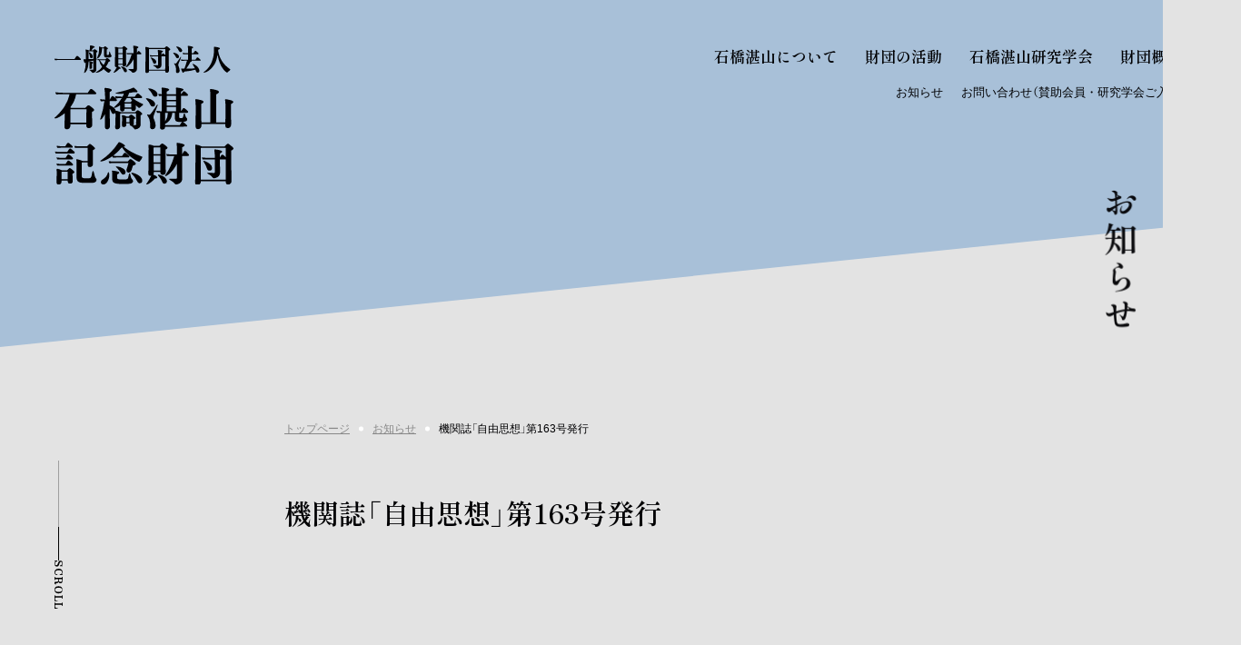

--- FILE ---
content_type: text/html; charset=UTF-8
request_url: https://ishibashi-mf.org/news/news-single/%E6%A9%9F%E9%96%A2%E8%AA%8C%E3%80%8C%E8%87%AA%E7%94%B1%E6%80%9D%E6%83%B3%E3%80%8D%E7%AC%AC163%E5%8F%B7%E7%99%BA%E8%A1%8C/
body_size: 8573
content:

<!DOCTYPE html>
<html lang="ja"
	prefix="og: https://ogp.me/ns#"  class="no-js">
<head>
  <meta charset="UTF-8">
  <meta name="viewport" content="width=device-width, initial-scale=1">
	<meta name="description" content="一般財団法人石橋湛山記念財団のオフィシャルWebサイトです。">

  

	
		<!-- All in One SEO 4.1.8 -->
		<title>機関誌「自由思想」第163号発行 - 石橋湛山</title>
		<meta name="robots" content="max-image-preview:large" />
		<link rel="canonical" href="https://ishibashi-mf.org/news/news-single/%e6%a9%9f%e9%96%a2%e8%aa%8c%e3%80%8c%e8%87%aa%e7%94%b1%e6%80%9d%e6%83%b3%e3%80%8d%e7%ac%ac163%e5%8f%b7%e7%99%ba%e8%a1%8c/" />

		<!-- Global site tag (gtag.js) - Google Analytics -->
<script async src="https://www.googletagmanager.com/gtag/js?id=G-F94LFY4RVF"></script>
<script>
  window.dataLayer = window.dataLayer || [];
  function gtag(){dataLayer.push(arguments);}
  gtag('js', new Date());
  gtag('config', 'G-F94LFY4RVF');
</script>
		<meta property="og:locale" content="ja_JP" />
		<meta property="og:site_name" content="石橋湛山 - 一般財団法人石橋湛山記念財団のオフィシャルWebサイトです。" />
		<meta property="og:type" content="article" />
		<meta property="og:title" content="機関誌「自由思想」第163号発行 - 石橋湛山" />
		<meta property="og:url" content="https://ishibashi-mf.org/news/news-single/%e6%a9%9f%e9%96%a2%e8%aa%8c%e3%80%8c%e8%87%aa%e7%94%b1%e6%80%9d%e6%83%b3%e3%80%8d%e7%ac%ac163%e5%8f%b7%e7%99%ba%e8%a1%8c/" />
		<meta property="og:image" content="https://ishibashi-mf.org/wp/wp-content/uploads/2022/03/ogp.png" />
		<meta property="og:image:secure_url" content="https://ishibashi-mf.org/wp/wp-content/uploads/2022/03/ogp.png" />
		<meta property="og:image:width" content="1200" />
		<meta property="og:image:height" content="630" />
		<meta property="article:published_time" content="2022-01-20T14:53:52+00:00" />
		<meta property="article:modified_time" content="2022-03-28T06:51:02+00:00" />
		<meta name="twitter:card" content="summary" />
		<meta name="twitter:title" content="機関誌「自由思想」第163号発行 - 石橋湛山" />
		<meta name="twitter:image" content="https://ishibashi-mf.org/wp/wp-content/uploads/2022/03/ogp.png" />
		<script type="application/ld+json" class="aioseo-schema">
			{"@context":"https:\/\/schema.org","@graph":[{"@type":"WebSite","@id":"https:\/\/ishibashi-mf.org\/#website","url":"https:\/\/ishibashi-mf.org\/","name":"\u77f3\u6a4b\u6e5b\u5c71","description":"\u4e00\u822c\u8ca1\u56e3\u6cd5\u4eba\u77f3\u6a4b\u6e5b\u5c71\u8a18\u5ff5\u8ca1\u56e3\u306e\u30aa\u30d5\u30a3\u30b7\u30e3\u30ebWeb\u30b5\u30a4\u30c8\u3067\u3059\u3002","inLanguage":"ja","publisher":{"@id":"https:\/\/ishibashi-mf.org\/#organization"}},{"@type":"Organization","@id":"https:\/\/ishibashi-mf.org\/#organization","name":"\u77f3\u6a4b\u6e5b\u5c71[\u958b\u767a]","url":"https:\/\/ishibashi-mf.org\/","logo":{"@type":"ImageObject","@id":"https:\/\/ishibashi-mf.org\/#organizationLogo","url":"https:\/\/ishibashi-mf.org\/wp\/wp-content\/uploads\/2022\/03\/logo.png","width":1176,"height":912},"image":{"@id":"https:\/\/ishibashi-mf.org\/#organizationLogo"},"contactPoint":{"@type":"ContactPoint","telephone":"+81332708070","contactType":"Customer Support"}},{"@type":"BreadcrumbList","@id":"https:\/\/ishibashi-mf.org\/news\/news-single\/%e6%a9%9f%e9%96%a2%e8%aa%8c%e3%80%8c%e8%87%aa%e7%94%b1%e6%80%9d%e6%83%b3%e3%80%8d%e7%ac%ac163%e5%8f%b7%e7%99%ba%e8%a1%8c\/#breadcrumblist","itemListElement":[{"@type":"ListItem","@id":"https:\/\/ishibashi-mf.org\/#listItem","position":1,"item":{"@type":"WebPage","@id":"https:\/\/ishibashi-mf.org\/","name":"\u30db\u30fc\u30e0","description":"\u77f3\u6a4b\u6e5b\u5c71\u8a18\u5ff5\u8ca1\u56e3\u306e\u30b5\u30a4\u30c8\u3067\u3059\u3002","url":"https:\/\/ishibashi-mf.org\/"},"nextItem":"https:\/\/ishibashi-mf.org\/news\/news-single\/%e6%a9%9f%e9%96%a2%e8%aa%8c%e3%80%8c%e8%87%aa%e7%94%b1%e6%80%9d%e6%83%b3%e3%80%8d%e7%ac%ac163%e5%8f%b7%e7%99%ba%e8%a1%8c\/#listItem"},{"@type":"ListItem","@id":"https:\/\/ishibashi-mf.org\/news\/news-single\/%e6%a9%9f%e9%96%a2%e8%aa%8c%e3%80%8c%e8%87%aa%e7%94%b1%e6%80%9d%e6%83%b3%e3%80%8d%e7%ac%ac163%e5%8f%b7%e7%99%ba%e8%a1%8c\/#listItem","position":2,"item":{"@type":"WebPage","@id":"https:\/\/ishibashi-mf.org\/news\/news-single\/%e6%a9%9f%e9%96%a2%e8%aa%8c%e3%80%8c%e8%87%aa%e7%94%b1%e6%80%9d%e6%83%b3%e3%80%8d%e7%ac%ac163%e5%8f%b7%e7%99%ba%e8%a1%8c\/","name":"\u6a5f\u95a2\u8a8c\u300c\u81ea\u7531\u601d\u60f3\u300d\u7b2c163\u53f7\u767a\u884c","url":"https:\/\/ishibashi-mf.org\/news\/news-single\/%e6%a9%9f%e9%96%a2%e8%aa%8c%e3%80%8c%e8%87%aa%e7%94%b1%e6%80%9d%e6%83%b3%e3%80%8d%e7%ac%ac163%e5%8f%b7%e7%99%ba%e8%a1%8c\/"},"previousItem":"https:\/\/ishibashi-mf.org\/#listItem"}]},{"@type":"Person","@id":"https:\/\/ishibashi-mf.org\/author\/tanzan_admin\/#author","url":"https:\/\/ishibashi-mf.org\/author\/tanzan_admin\/","name":"tanzan_admin","image":{"@type":"ImageObject","@id":"https:\/\/ishibashi-mf.org\/news\/news-single\/%e6%a9%9f%e9%96%a2%e8%aa%8c%e3%80%8c%e8%87%aa%e7%94%b1%e6%80%9d%e6%83%b3%e3%80%8d%e7%ac%ac163%e5%8f%b7%e7%99%ba%e8%a1%8c\/#authorImage","url":"https:\/\/secure.gravatar.com\/avatar\/7399712f49650063631871120bfea8ad9ac55605b69a6c4db738a56bcc518987?s=96&d=mm&r=g","width":96,"height":96,"caption":"tanzan_admin"}},{"@type":"WebPage","@id":"https:\/\/ishibashi-mf.org\/news\/news-single\/%e6%a9%9f%e9%96%a2%e8%aa%8c%e3%80%8c%e8%87%aa%e7%94%b1%e6%80%9d%e6%83%b3%e3%80%8d%e7%ac%ac163%e5%8f%b7%e7%99%ba%e8%a1%8c\/#webpage","url":"https:\/\/ishibashi-mf.org\/news\/news-single\/%e6%a9%9f%e9%96%a2%e8%aa%8c%e3%80%8c%e8%87%aa%e7%94%b1%e6%80%9d%e6%83%b3%e3%80%8d%e7%ac%ac163%e5%8f%b7%e7%99%ba%e8%a1%8c\/","name":"\u6a5f\u95a2\u8a8c\u300c\u81ea\u7531\u601d\u60f3\u300d\u7b2c163\u53f7\u767a\u884c - \u77f3\u6a4b\u6e5b\u5c71","inLanguage":"ja","isPartOf":{"@id":"https:\/\/ishibashi-mf.org\/#website"},"breadcrumb":{"@id":"https:\/\/ishibashi-mf.org\/news\/news-single\/%e6%a9%9f%e9%96%a2%e8%aa%8c%e3%80%8c%e8%87%aa%e7%94%b1%e6%80%9d%e6%83%b3%e3%80%8d%e7%ac%ac163%e5%8f%b7%e7%99%ba%e8%a1%8c\/#breadcrumblist"},"author":"https:\/\/ishibashi-mf.org\/author\/tanzan_admin\/#author","creator":"https:\/\/ishibashi-mf.org\/author\/tanzan_admin\/#author","datePublished":"2022-01-20T14:53:52+09:00","dateModified":"2022-03-28T06:51:02+09:00"}]}
		</script>
		<!-- All in One SEO -->

<link rel="alternate" title="oEmbed (JSON)" type="application/json+oembed" href="https://ishibashi-mf.org/wp-json/oembed/1.0/embed?url=https%3A%2F%2Fishibashi-mf.org%2Fnews%2Fnews-single%2F%25e6%25a9%259f%25e9%2596%25a2%25e8%25aa%258c%25e3%2580%258c%25e8%2587%25aa%25e7%2594%25b1%25e6%2580%259d%25e6%2583%25b3%25e3%2580%258d%25e7%25ac%25ac163%25e5%258f%25b7%25e7%2599%25ba%25e8%25a1%258c%2F" />
<link rel="alternate" title="oEmbed (XML)" type="text/xml+oembed" href="https://ishibashi-mf.org/wp-json/oembed/1.0/embed?url=https%3A%2F%2Fishibashi-mf.org%2Fnews%2Fnews-single%2F%25e6%25a9%259f%25e9%2596%25a2%25e8%25aa%258c%25e3%2580%258c%25e8%2587%25aa%25e7%2594%25b1%25e6%2580%259d%25e6%2583%25b3%25e3%2580%258d%25e7%25ac%25ac163%25e5%258f%25b7%25e7%2599%25ba%25e8%25a1%258c%2F&#038;format=xml" />
<style id='wp-img-auto-sizes-contain-inline-css' type='text/css'>
img:is([sizes=auto i],[sizes^="auto," i]){contain-intrinsic-size:3000px 1500px}
/*# sourceURL=wp-img-auto-sizes-contain-inline-css */
</style>
<link rel='stylesheet' id='vkExUnit_common_style-css' href='https://ishibashi-mf.org/wp/wp-content/plugins/vk-all-in-one-expansion-unit/assets/css/vkExUnit_style.css?ver=9.73.3.0' media='all' />
<style id='vkExUnit_common_style-inline-css' type='text/css'>
:root {--ver_page_top_button_url:url(https://ishibashi-mf.org/wp/wp-content/plugins/vk-all-in-one-expansion-unit/assets/images/to-top-btn-icon.svg);}@font-face {font-weight: normal;font-style: normal;font-family: "vk_sns";src: url("https://ishibashi-mf.org/wp/wp-content/plugins/vk-all-in-one-expansion-unit/inc/sns/icons/fonts/vk_sns.eot?-bq20cj");src: url("https://ishibashi-mf.org/wp/wp-content/plugins/vk-all-in-one-expansion-unit/inc/sns/icons/fonts/vk_sns.eot?#iefix-bq20cj") format("embedded-opentype"),url("https://ishibashi-mf.org/wp/wp-content/plugins/vk-all-in-one-expansion-unit/inc/sns/icons/fonts/vk_sns.woff?-bq20cj") format("woff"),url("https://ishibashi-mf.org/wp/wp-content/plugins/vk-all-in-one-expansion-unit/inc/sns/icons/fonts/vk_sns.ttf?-bq20cj") format("truetype"),url("https://ishibashi-mf.org/wp/wp-content/plugins/vk-all-in-one-expansion-unit/inc/sns/icons/fonts/vk_sns.svg?-bq20cj#vk_sns") format("svg");}
/*# sourceURL=vkExUnit_common_style-inline-css */
</style>
<style id='wp-emoji-styles-inline-css' type='text/css'>

	img.wp-smiley, img.emoji {
		display: inline !important;
		border: none !important;
		box-shadow: none !important;
		height: 1em !important;
		width: 1em !important;
		margin: 0 0.07em !important;
		vertical-align: -0.1em !important;
		background: none !important;
		padding: 0 !important;
	}
/*# sourceURL=wp-emoji-styles-inline-css */
</style>
<style id='wp-block-library-inline-css' type='text/css'>
:root{--wp-block-synced-color:#7a00df;--wp-block-synced-color--rgb:122,0,223;--wp-bound-block-color:var(--wp-block-synced-color);--wp-editor-canvas-background:#ddd;--wp-admin-theme-color:#007cba;--wp-admin-theme-color--rgb:0,124,186;--wp-admin-theme-color-darker-10:#006ba1;--wp-admin-theme-color-darker-10--rgb:0,107,160.5;--wp-admin-theme-color-darker-20:#005a87;--wp-admin-theme-color-darker-20--rgb:0,90,135;--wp-admin-border-width-focus:2px}@media (min-resolution:192dpi){:root{--wp-admin-border-width-focus:1.5px}}.wp-element-button{cursor:pointer}:root .has-very-light-gray-background-color{background-color:#eee}:root .has-very-dark-gray-background-color{background-color:#313131}:root .has-very-light-gray-color{color:#eee}:root .has-very-dark-gray-color{color:#313131}:root .has-vivid-green-cyan-to-vivid-cyan-blue-gradient-background{background:linear-gradient(135deg,#00d084,#0693e3)}:root .has-purple-crush-gradient-background{background:linear-gradient(135deg,#34e2e4,#4721fb 50%,#ab1dfe)}:root .has-hazy-dawn-gradient-background{background:linear-gradient(135deg,#faaca8,#dad0ec)}:root .has-subdued-olive-gradient-background{background:linear-gradient(135deg,#fafae1,#67a671)}:root .has-atomic-cream-gradient-background{background:linear-gradient(135deg,#fdd79a,#004a59)}:root .has-nightshade-gradient-background{background:linear-gradient(135deg,#330968,#31cdcf)}:root .has-midnight-gradient-background{background:linear-gradient(135deg,#020381,#2874fc)}:root{--wp--preset--font-size--normal:16px;--wp--preset--font-size--huge:42px}.has-regular-font-size{font-size:1em}.has-larger-font-size{font-size:2.625em}.has-normal-font-size{font-size:var(--wp--preset--font-size--normal)}.has-huge-font-size{font-size:var(--wp--preset--font-size--huge)}.has-text-align-center{text-align:center}.has-text-align-left{text-align:left}.has-text-align-right{text-align:right}.has-fit-text{white-space:nowrap!important}#end-resizable-editor-section{display:none}.aligncenter{clear:both}.items-justified-left{justify-content:flex-start}.items-justified-center{justify-content:center}.items-justified-right{justify-content:flex-end}.items-justified-space-between{justify-content:space-between}.screen-reader-text{border:0;clip-path:inset(50%);height:1px;margin:-1px;overflow:hidden;padding:0;position:absolute;width:1px;word-wrap:normal!important}.screen-reader-text:focus{background-color:#ddd;clip-path:none;color:#444;display:block;font-size:1em;height:auto;left:5px;line-height:normal;padding:15px 23px 14px;text-decoration:none;top:5px;width:auto;z-index:100000}html :where(.has-border-color){border-style:solid}html :where([style*=border-top-color]){border-top-style:solid}html :where([style*=border-right-color]){border-right-style:solid}html :where([style*=border-bottom-color]){border-bottom-style:solid}html :where([style*=border-left-color]){border-left-style:solid}html :where([style*=border-width]){border-style:solid}html :where([style*=border-top-width]){border-top-style:solid}html :where([style*=border-right-width]){border-right-style:solid}html :where([style*=border-bottom-width]){border-bottom-style:solid}html :where([style*=border-left-width]){border-left-style:solid}html :where(img[class*=wp-image-]){height:auto;max-width:100%}:where(figure){margin:0 0 1em}html :where(.is-position-sticky){--wp-admin--admin-bar--position-offset:var(--wp-admin--admin-bar--height,0px)}@media screen and (max-width:600px){html :where(.is-position-sticky){--wp-admin--admin-bar--position-offset:0px}}
/*wp_block_styles_on_demand_placeholder:69710339d8f29*/
/*# sourceURL=wp-block-library-inline-css */
</style>
<style id='classic-theme-styles-inline-css' type='text/css'>
/*! This file is auto-generated */
.wp-block-button__link{color:#fff;background-color:#32373c;border-radius:9999px;box-shadow:none;text-decoration:none;padding:calc(.667em + 2px) calc(1.333em + 2px);font-size:1.125em}.wp-block-file__button{background:#32373c;color:#fff;text-decoration:none}
/*# sourceURL=/wp-includes/css/classic-themes.min.css */
</style>
<link rel='stylesheet' id='contact-form-7-css' href='https://ishibashi-mf.org/wp/wp-content/plugins/contact-form-7/includes/css/styles.css?ver=5.3.2' media='all' />
<link rel='stylesheet' id='contact-form-7-confirm-css' href='https://ishibashi-mf.org/wp/wp-content/plugins/contact-form-7-add-confirm/includes/css/styles.css?ver=5.1' media='all' />
<link rel='stylesheet' id='wp-pagenavi-css' href='https://ishibashi-mf.org/wp/wp-content/plugins/wp-pagenavi/pagenavi-css.css?ver=2.70' media='all' />
<link rel='stylesheet' id='normalize-css' href='https://ishibashi-mf.org/wp/wp-content/themes/tanzan/normalize.css?ver=1.0' media='all' />
<link rel='stylesheet' id='html5blank-css' href='https://ishibashi-mf.org/wp/wp-content/themes/tanzan/style.css?ver=1.0' media='all' />
<script type="text/javascript" src="https://ishibashi-mf.org/wp/wp-content/themes/tanzan/js/lib/conditionizr-4.3.0.min.js?ver=4.3.0" id="conditionizr-js"></script>
<script type="text/javascript" src="https://ishibashi-mf.org/wp/wp-content/themes/tanzan/js/lib/modernizr-2.7.1.min.js?ver=2.7.1" id="modernizr-js"></script>
<script type="text/javascript" src="https://ishibashi-mf.org/wp/wp-includes/js/jquery/jquery.min.js?ver=3.7.1" id="jquery-core-js"></script>
<script type="text/javascript" src="https://ishibashi-mf.org/wp/wp-includes/js/jquery/jquery-migrate.min.js?ver=3.4.1" id="jquery-migrate-js"></script>
<script type="text/javascript" src="https://ishibashi-mf.org/wp/wp-content/themes/tanzan/js/scripts.js?ver=1.0.0" id="html5blankscripts-js"></script>
<link rel="https://api.w.org/" href="https://ishibashi-mf.org/wp-json/" />
  <script src="https://code.jquery.com/jquery-2.2.4.min.js" integrity="sha256-BbhdlvQf/xTY9gja0Dq3HiwQF8LaCRTXxZKRutelT44=" crossorigin="anonymous"></script>
<script src="https://cdnjs.cloudflare.com/ajax/libs/jquery-easing/1.3/jquery.easing.min.js"></script>
<script src="//cdn.jsdelivr.net/npm/gsap@3.7.0/dist/gsap.min.js"></script>
<script src="//cdn.jsdelivr.net/npm/gsap@3.7.0/dist/ScrollTrigger.min.js"></script>
<script src="https://cdn.jsdelivr.net/npm/viewport-extra@2.0.1/dist/iife/viewport-extra.min.js" defer></script>
<script src="https://rawgit.com/kimmobrunfeldt/progressbar.js/master/dist/progressbar.min.js"></script>
<!--IE11用-->
<script src="https://cdnjs.cloudflare.com/ajax/libs/babel-standalone/6.26.0/babel.min.js"></script>
<script src="https://cdnjs.cloudflare.com/ajax/libs/babel-polyfill/6.26.0/polyfill.min.js"></script>
<script src="https://ishibashi-mf.org/wp/wp-content/themes/tanzan/assets/js/miniModal.js"></script>
<script>
  document.documentElement.classList.remove('no-js');
  document.documentElement.classList.add('js');
  document.addEventListener('DOMContentLoaded', function() {
    // タブレット端末かどうかを判定
    var ua = navigator.userAgent
    var isSmartPhone = ua.indexOf('iPhone') > -1 ||
        (ua.indexOf('Android') > -1 && ua.indexOf('Mobile') > -1)
    var isTablet = !isSmartPhone && (
        ua.indexOf('iPad') > -1 ||
        (ua.indexOf('Macintosh') > -1 && 'ontouchend' in document) ||
        ua.indexOf('Android') > -1
    )
    // タブレット端末でのみ最小幅を設定
    if (isTablet) ViewportExtra.setContent({ minWidth: 1366})
  })
</script>

<link rel="stylesheet" href="https://cdn.jsdelivr.net/npm/yakuhanjp@3.4.1/dist/css/yakuhanmp.min.css">
<link rel="stylesheet" href="https://cdn.jsdelivr.net/npm/yakuhanjp@3.4.1/dist/css/yakuhanmp_s.min.css">
<link rel="preconnect" href="https://fonts.googleapis.com">
<link rel="preconnect" href="https://fonts.gstatic.com" crossorigin>
<link rel="stylesheet" href="https://fonts.googleapis.com/css2?family=Shippori+Mincho:wght@400;500;600&display=swap">
<link rel="stylesheet" href="https://ishibashi-mf.org/wp/wp-content/themes/tanzan/assets/css/modal.css">
<link rel="stylesheet" href="https://ishibashi-mf.org/wp/wp-content/themes/tanzan/assets/css/cmn_layout.css.map">
<link rel="stylesheet" href="https://ishibashi-mf.org/wp/wp-content/themes/tanzan/assets/css/cmn_layout.css">
<!-- <link rel="stylesheet" href="/assets/css/print.css" media="print"> -->

<meta name="description" content="一般財団法人石橋湛山記念財団のオフィシャルWebサイトです。">
<meta property="og:title" content="機関誌「自由思想」第163号発行 - 石橋湛山石橋湛山">
<meta property="og:description" content="一般財団法人石橋湛山記念財団のオフィシャルWebサイトです。">
<meta property="og:image" content="https://ishibashi-mf.org/wp/wp-content/themes/tanzan/assets/img/ogp.png">
<meta property="og:image:alt" content="一般財団法人 石橋湛山記念財団">
<meta property="og:locale" content="ja_JP">
<meta property="og:type" content="website">
<meta name="twitter:card" content="summary_large_image">
<meta property="og:url" content="https://ishibashi-mf.org/news/news-single/%e6%a9%9f%e9%96%a2%e8%aa%8c%e3%80%8c%e8%87%aa%e7%94%b1%e6%80%9d%e6%83%b3%e3%80%8d%e7%ac%ac163%e5%8f%b7%e7%99%ba%e8%a1%8c/">
<!-- <link rel="canonical" href="https://mywebsite.com/page"> -->

<meta name="theme-color" content="#292723">
<link rel="icon" href="https://ishibashi-mf.org/wp/wp-content/themes/tanzan/assets/img/favicon.ico">
<link rel="apple-touch-icon" sizes="152x152" href="https://ishibashi-mf.org/wp/wp-content/themes/tanzan/assets/img/apple-touch-ico.png"><link rel="stylesheet" href="https://ishibashi-mf.org/wp/wp-content/themes/tanzan/news/detail/css/index.css">
</head>

<body class="bgColor--basic news--detail bodyFade">
  <!-- コンテンツ -->
  <div class="wrapper">
    <div class="pageContents__ttl--fixed">お知らせ</div>
    <div class="header__navIcon mmdl-btn " data-mmdl="https://ishibashi-mf.org/wp/wp-content/themes/tanzan/assets/inc/header_fixed.html"></div>
<header class="header">
	<div class="header__inner">
		<h1 class="header__logo">
			<a class="link" href="/">
				<picture>
					<img src="https://ishibashi-mf.org/wp/wp-content/themes/tanzan/assets/img/logo.svg" alt="" width="197" height="153">
				</picture>
				<span class="label">一般財団法人 石橋湛山記念財団</span>
			</a>
		</h1>
		<div class="header__navIcon--absolute navTrigger"></div>
		<div class="header__nav">
			<div class="header__navGroup">
	<!-- <div class="header__navIcon--close"></div> -->
	<ul class="header__navGroupList">
		<li class="items navAnim"><a id="link--home" class="link" href="/"><span class="navAnimInner">トップページ</span></a></li>
		<li class="items navAnim"><a id="link--about" class="link" href="/about/"><span class="navAnimInner">石橋湛山について</span></a>
				<ul class="header__navGroupInnerList">
					<li class="items navAnim--sec"><a id="link--history" class="link" href="/about/history/"><span class="navAnimInner">ヒストリー</span></a></li>
					<li class="items navAnim--sec"><a id="link--book" class="link" href="/about/book/"><span class="navAnimInner">関連書籍</span></a></li>
					<li class="items navAnim--sec"><a id="link--gallery" class="link" href="/about/gallery/"><span class="navAnimInner">ギャラリー</span></a></li>
					<li class="items navAnim--sec"><a id="link--links" class="link" href="/about/link/"><span class="navAnimInner">関連リンク</span></a></li>
				</ul>
		</li>
		<li class="items navAnim"><a id="link--activity" class="link" href="/activity/"><span class="navAnimInner">財団の活動</span></a>
				<ul class="header__navGroupInnerList">
					<li class="items navAnim--sec"><a id="link--prize" class="link" href="/activity/prize/"><span class="navAnimInner">石橋湛山賞</span></a></li>
					<li class="items navAnim--sec"><a id="link--newcomer" class="link" href="/activity/newcomer/"><span class="navAnimInner">石橋湛山新人賞</span></a></li>
					<li class="items navAnim--sec"><a id="link--bulletin" class="link" href="/activity/bulletin/"><span class="navAnimInner">機関誌「自由思想」</span></a></li>
				</ul>
		</li>
		<li class="items navAnim"><a id="link--institute" class="link" href="/institute/"><span class="navAnimInner">石橋湛山研究学会</span></a></li>
		<li class="items navAnim"><a id="link--foundation" class="link" href="/foundation/"><span class="navAnimInner">財団概要</span></a></li>
	</ul>
	<ul class="header__navGroupList--sub">
		<li class="items navAnim--sec"><a id="link--news" class="link" href="/news/"><span class="navAnimInner">お知らせ</span></a></li>
		<li class="items navAnim--sec"><a id="link--contact" class="link" href="/contact/"><span class="navAnimInner">お問い合わせ（賛助会員・研究学会ご入会）</span></a></li>
		<li class="items navAnim--sec"><a id="link--privacy" class="link" href="/privacy/"><span class="navAnimInner">個人情報の取り扱い</span></a></li>
	</ul>
</div>		</div>
	</div>
</header>    <main>
      <div class="container">
        <section class="pageContents">
          <h2 id="pageContents__ttl" class="pageContents__ttl"><span class="pageContents__ttl--jp">お知らせ</span><span class="pageContents__ttl--en">News</span></h2>
          <div class="pageContents__breadcrumb pageContents__block">
            <ul class="pageContents__breadcrumbList">
              <li class="items"><a class="link link--underLine" href="/">トップページ</a></li>
<li class="items"><a class="link link--underLine" href="/news/">お知らせ</a></li>
<li class="items">機関誌「自由思想」第163号発行</li>            </ul>
          </div>
					<!-- pageContent Start -->
					<section class="pageContents__intro">
            <div class="pageContents__block">
              <h3 class="pageContents__introTtl">機関誌「自由思想」第163号発行</h3>
              <div class="pageContents__detailGroup">
                              </div>
            </div>
          </section>
				

					<!-- pageContent End -->
          <div class="pageContents__breadcrumb pageContents__breadcrumb--foot pageContents__block">
            <ul class="pageContents__breadcrumbList">
              <li class="items"><a class="link link--underLine" href="/">トップページ</a></li>
<li class="items"><a class="link link--underLine" href="/news/">お知らせ</a></li>
<li class="items">機関誌「自由思想」第163号発行</li>            </ul>
          </div>
				</section>
			</div>
		</main>
		<footer class="footer">
	<div class="footer__inner">
		<div class="footer__link"><a class="link--underLine" href="/privacy/">個人情報の取り扱い</a></div>
		<div class="footer__copyright">&copy;The Ishibashi Tanzan Memorial Fundation</div>
	</div>
</footer>  </div>
  <div class="p-scrollDown u-ff--en" id="scrollDown"><a><span class="p-scrollDown__iconBar"><span class="p-scrollDown__iconBarInner"></span></span><span class="p-scrollDown__txt">SCROLL</span></a></div>
  <script src="https://ishibashi-mf.org/wp/wp-content/themes/tanzan/assets/js/script.js"></script>
  <script src="https://ishibashi-mf.org/wp/wp-content/themes/tanzan/assets/js/index.js" ></script>
  <script src="https://ishibashi-mf.org/wp/wp-content/themes/tanzan/news/js/index.js" ></script>
	<script type="speculationrules">
{"prefetch":[{"source":"document","where":{"and":[{"href_matches":"/*"},{"not":{"href_matches":["/wp/wp-*.php","/wp/wp-admin/*","/wp/wp-content/uploads/*","/wp/wp-content/*","/wp/wp-content/plugins/*","/wp/wp-content/themes/tanzan/*","/*\\?(.+)"]}},{"not":{"selector_matches":"a[rel~=\"nofollow\"]"}},{"not":{"selector_matches":".no-prefetch, .no-prefetch a"}}]},"eagerness":"conservative"}]}
</script>
<script>
document.addEventListener( 'wpcf7mailsent', function( event ) {
location = '/contact/thanks/'; /* 遷移先のURL */
}, false );
</script><script type="text/javascript" id="contact-form-7-js-extra">
/* <![CDATA[ */
var wpcf7 = {"apiSettings":{"root":"https://ishibashi-mf.org/wp-json/contact-form-7/v1","namespace":"contact-form-7/v1"}};
//# sourceURL=contact-form-7-js-extra
/* ]]> */
</script>
<script type="text/javascript" src="https://ishibashi-mf.org/wp/wp-content/plugins/contact-form-7/includes/js/scripts.js?ver=5.3.2" id="contact-form-7-js"></script>
<script type="text/javascript" src="https://ishibashi-mf.org/wp/wp-includes/js/jquery/jquery.form.min.js?ver=4.3.0" id="jquery-form-js"></script>
<script type="text/javascript" src="https://ishibashi-mf.org/wp/wp-content/plugins/contact-form-7-add-confirm/includes/js/scripts.js?ver=5.1" id="contact-form-7-confirm-js"></script>
<script type="text/javascript" id="vkExUnit_master-js-js-extra">
/* <![CDATA[ */
var vkExOpt = {"ajax_url":"https://ishibashi-mf.org/wp/wp-admin/admin-ajax.php"};
//# sourceURL=vkExUnit_master-js-js-extra
/* ]]> */
</script>
<script type="text/javascript" src="https://ishibashi-mf.org/wp/wp-content/plugins/vk-all-in-one-expansion-unit/assets/js/all.min.js?ver=9.73.3.0" id="vkExUnit_master-js-js"></script>
<script id="wp-emoji-settings" type="application/json">
{"baseUrl":"https://s.w.org/images/core/emoji/17.0.2/72x72/","ext":".png","svgUrl":"https://s.w.org/images/core/emoji/17.0.2/svg/","svgExt":".svg","source":{"concatemoji":"https://ishibashi-mf.org/wp/wp-includes/js/wp-emoji-release.min.js?ver=6.9"}}
</script>
<script type="module">
/* <![CDATA[ */
/*! This file is auto-generated */
const a=JSON.parse(document.getElementById("wp-emoji-settings").textContent),o=(window._wpemojiSettings=a,"wpEmojiSettingsSupports"),s=["flag","emoji"];function i(e){try{var t={supportTests:e,timestamp:(new Date).valueOf()};sessionStorage.setItem(o,JSON.stringify(t))}catch(e){}}function c(e,t,n){e.clearRect(0,0,e.canvas.width,e.canvas.height),e.fillText(t,0,0);t=new Uint32Array(e.getImageData(0,0,e.canvas.width,e.canvas.height).data);e.clearRect(0,0,e.canvas.width,e.canvas.height),e.fillText(n,0,0);const a=new Uint32Array(e.getImageData(0,0,e.canvas.width,e.canvas.height).data);return t.every((e,t)=>e===a[t])}function p(e,t){e.clearRect(0,0,e.canvas.width,e.canvas.height),e.fillText(t,0,0);var n=e.getImageData(16,16,1,1);for(let e=0;e<n.data.length;e++)if(0!==n.data[e])return!1;return!0}function u(e,t,n,a){switch(t){case"flag":return n(e,"\ud83c\udff3\ufe0f\u200d\u26a7\ufe0f","\ud83c\udff3\ufe0f\u200b\u26a7\ufe0f")?!1:!n(e,"\ud83c\udde8\ud83c\uddf6","\ud83c\udde8\u200b\ud83c\uddf6")&&!n(e,"\ud83c\udff4\udb40\udc67\udb40\udc62\udb40\udc65\udb40\udc6e\udb40\udc67\udb40\udc7f","\ud83c\udff4\u200b\udb40\udc67\u200b\udb40\udc62\u200b\udb40\udc65\u200b\udb40\udc6e\u200b\udb40\udc67\u200b\udb40\udc7f");case"emoji":return!a(e,"\ud83e\u1fac8")}return!1}function f(e,t,n,a){let r;const o=(r="undefined"!=typeof WorkerGlobalScope&&self instanceof WorkerGlobalScope?new OffscreenCanvas(300,150):document.createElement("canvas")).getContext("2d",{willReadFrequently:!0}),s=(o.textBaseline="top",o.font="600 32px Arial",{});return e.forEach(e=>{s[e]=t(o,e,n,a)}),s}function r(e){var t=document.createElement("script");t.src=e,t.defer=!0,document.head.appendChild(t)}a.supports={everything:!0,everythingExceptFlag:!0},new Promise(t=>{let n=function(){try{var e=JSON.parse(sessionStorage.getItem(o));if("object"==typeof e&&"number"==typeof e.timestamp&&(new Date).valueOf()<e.timestamp+604800&&"object"==typeof e.supportTests)return e.supportTests}catch(e){}return null}();if(!n){if("undefined"!=typeof Worker&&"undefined"!=typeof OffscreenCanvas&&"undefined"!=typeof URL&&URL.createObjectURL&&"undefined"!=typeof Blob)try{var e="postMessage("+f.toString()+"("+[JSON.stringify(s),u.toString(),c.toString(),p.toString()].join(",")+"));",a=new Blob([e],{type:"text/javascript"});const r=new Worker(URL.createObjectURL(a),{name:"wpTestEmojiSupports"});return void(r.onmessage=e=>{i(n=e.data),r.terminate(),t(n)})}catch(e){}i(n=f(s,u,c,p))}t(n)}).then(e=>{for(const n in e)a.supports[n]=e[n],a.supports.everything=a.supports.everything&&a.supports[n],"flag"!==n&&(a.supports.everythingExceptFlag=a.supports.everythingExceptFlag&&a.supports[n]);var t;a.supports.everythingExceptFlag=a.supports.everythingExceptFlag&&!a.supports.flag,a.supports.everything||((t=a.source||{}).concatemoji?r(t.concatemoji):t.wpemoji&&t.twemoji&&(r(t.twemoji),r(t.wpemoji)))});
//# sourceURL=https://ishibashi-mf.org/wp/wp-includes/js/wp-emoji-loader.min.js
/* ]]> */
</script>

	<!-- analytics -->
	<!-- <script>
	(function(f,i,r,e,s,h,l){i['GoogleAnalyticsObject']=s;f[s]=f[s]||function(){
	(f[s].q=f[s].q||[]).push(arguments)},f[s].l=1*new Date();h=i.createElement(r),
	l=i.getElementsByTagName(r)[0];h.async=1;h.src=e;l.parentNode.insertBefore(h,l)
	})(window,document,'script','//www.google-analytics.com/analytics.js','ga');
	ga('create', 'UA-XXXXXXXX-XX', 'yourdomain.com');
	ga('send', 'pageview');
	</script> -->

</body>
</html>


--- FILE ---
content_type: text/css
request_url: https://ishibashi-mf.org/wp/wp-content/themes/tanzan/style.css?ver=1.0
body_size: 1
content:
/*
	Theme Name: Tanzan
	Theme URI: https://www.ishibashi-mf.org
	Description: 石橋湛山
	Version: 1.0.0
*/

--- FILE ---
content_type: text/css
request_url: https://ishibashi-mf.org/wp/wp-content/themes/tanzan/assets/css/modal.css
body_size: 512
content:
.mmdl-open { position: fixed; width: 100%; left: 0; }

.mmdl-wrapper { position: fixed; z-index: 999; top: 0; left: 0; width: 100%; height: 100%; display: -webkit-box; display: -ms-flexbox; display: flex; -webkit-box-pack: center; -ms-flex-pack: center; justify-content: center; -webkit-box-align: center; -ms-flex-align: center; align-items: center; }

.mmdl-bg { position: fixed; z-index: 1; top: 0; left: 0; width: 100%; height: 100%; }

.mmdl-content { position: relative; z-index: 2; overflow-y: auto; max-height: 100%; -webkit-overflow-scrolling: touch; overflow-scrolling: touch; }

.mmdl-hide { display: none; }


--- FILE ---
content_type: text/css
request_url: https://ishibashi-mf.org/wp/wp-content/themes/tanzan/assets/css/cmn_layout.css.map
body_size: 4599
content:
{"version":3,"sources":["cmn_layout.css","cmn_layout.scss","_cmn_variable.scss"],"names":[],"mappings":"AAAA,gBAAgB;ACChB;;;EAAA;AAKA;2DAAA;ACNA;;;EAAA;AAKA,2DAAA;AACA;2DAAA;AAmCA;EACE,UAAA;EACA,2BAAA;EACA,oCAAA;EACA,yLAAA;AF1BF;AE8BA;EACE,UAAA;EACA,8BAAA;EACA,oCAAA;EACA,+LAAA;AF5BF;AE+BA,KAAA;AACA,2DAAA;AAMA,KAAA;ADrDA;2DAAA;AAEA;EACC,cAAA;ADoBD;;ACjBA;2DAAA;AAEA;EACC,sNAAA;EACA,gBAAA;EAAkB,UAAA;ADqBnB;AE1BE;EDGF;IAKE,cAAA;EDsBA;AACF;AEhBE;EDZF;IAQE,+JAAA;EDwBA;AACF;;ACtBA;EACC,iBAAA;EAAmB,UAAA;EACnB,cAAA;EACA,cAAA;EAKA,8BAAA;ADsBD;AE7BE;EDDF;IAME,iBAAA;ED4BA;AACF;;ACzBA;EACC,SAAA;EACA,UAAA;AD4BD;;AC1BA;EACC,eAAA;EACA,SAAA;AD6BD;;AC3BA;EACC,eAAA;AD8BD;;AC5BA;EACC,eAAA;EACA,iBAAA;EACA,yBAAA;AD+BD;;AC7BA;EACC,SAAA;ADgCD;;AC9BA;EACC,SAAA;ADiCD;;AC/BA;EACC,mBAAA;ADkCD;;AChCA;EACC,mBAAA;EACA,kBAAA;ADmCD;;ACjCA;EACC,gBAAA;ADoCD;;AClCA;EACC,gBAAA;ADqCD;;ACnCA;EACC,eAAA;EACA,mBAAA;ADsCD;;ACpCA;EACC,WAAA;ADuCD;;ACnCA;EACC,SAAA;ADsCD;;ACpCA;EACC,cAAA;EACA,mBAAA;ADuCD;;ACrCA;EACC,cAAA;EACA,wBAAA;ADwCD;;ACtCA;EACC,mBAAA;ADyCD;;AC1CA;EACC,mBAAA;ADyCD;;ACvCA;EACC,mBAAA;AD0CD;;ACvCA;2DAAA;AAEA;EACC,SAAA;EACA,UAAA;AD0CD;;ACxCA;EACC,eAAA;EACA,SAAA;AD2CD;;ACzCA;EACC,eAAA;EACA,iBAAA;EACA,yBAAA;AD4CD;;AC1CA;EACC,SAAA;AD6CD;;AC3CA;EACC,mBAAA;EACA,kBAAA;AD8CD;;AC5CA;EACC,gBAAA;AD+CD;;AC7CA;EACC,gBAAA;ADgDD;;AC9CA;EACC,eAAA;EACA,mBAAA;ADiDD;;AC7CA;EACC,WAAA;ADgDD;;AC7CA;2DAAA;AAsBA,kCAAA;AAGA,gCAAA;AACA,2DAAA;AACA;2DAAA;AAMA,2DAAA;AACA;2DAAA;AAaA;2DAAA;AAEA;EACC,cAAA;EACA,eAAA;EACA,cAAA;EACA,MAAA;EACA,WAAA;EACA,YAAA;EACA,kBAAA;EACA,WAAA;EACA,mBAAA;ADWD;ACVC;EACC,kBAAA;EACA,QAAA;EACA,SAAA;EACA,gCAAA;ADYF;AExLE;EDwKD;IAOE,WAAA;EDaD;AACF;;ACVA;EACC,gBAAA;ADaD;ACZC;EACC,cAAA;EACA,qBAAA;EACA,6BAAA;EACA,UAAA;ADcF;AEvME;EDqLD;IAOE,aAAA;IACA,cAAA;EDeD;AACF;AE7ME;ED+LA;IAEE,WAAA;IACA,YAAA;EDgBF;AACF;ACdE;EACC,kBAAA;EACA,0BAAA;ADgBH;AEvNE;EDqMA;IAKE,YAAA;IACA,qBAAA;EDiBF;AACF;ACdC;EACC,2BAAA;EACA,UAAA;ADgBF;;ACbA,gBAAA;AACA;EAKC,YAAA;EACA,mBAAA;EAEA,WAAA;ADWD;AExOE;EDqNF;IAWE,aAAA;IACA,qBAAA;EDYA;AACF;;ACVA;EACC,aAAA;ADaD;;ACVA,iBAAA;AACA;EACC,WAAA;ADaD;;ACVA,eAAA;AACA;EACC,4EAAA;UAAA,oEAAA;ADaD;;ACVA;2DAAA;AAEA;EACC,gBAAA;ADaD;ACZC;EACC,qBAAA;EACA,kBAAA;EACA,oHAAA;EACA,+CAAA;EACA,UAAA;EAEA,sBAAA;ADaF;ACXC;EACC,qBAAA;EACA,kBAAA;EACA,wHAAA;EACA,+CAAA;EACA,UAAA;EAEA,sBAAA;ADYF;ACVC;EACC,mBAAA;EACA,6CAAA;EACA,UAAA;ADYF;;ACTA;EACC,gBAAA;ADYD;ACXC;EACC,cAAA;EACA,wHAAA;EACA,8CAAA;EACA,UAAA;EAEA,sBAAA;ADYF;ACVC;EACC,6CAAA;EACA,UAAA;ADYF;;ACRA,WAAA;AAEC;EACC,aAAA;EACA,2BAAA;ADUF;ACCC;EACC,eAAA;EACA,yDAAA;EAGA,UAAA;ADDF;ACEE;EACC,YAAA;ADAH;;ACOA;EACC;IACC,UAAA;EDJA;ECMD;IACC,UAAA;EDJA;AACF;;ACFA;EACC;IACC,UAAA;EDJA;ECMD;IACC,UAAA;EDJA;AACF;ACOA;EACC;IACC,6BAAA;IACA,UAAA;EDLA;ECQD;IACC,UAAA;EDNA;ECSD;IACC,+BAAA;IACA,UAAA;EDPA;ECUD;IACC,gCAAA;IACA,UAAA;EDRA;ECWD;IACC,UAAA;EDTA;ECYD;IACC,6BAAA;IACA,UAAA;EDVA;AACF;ACjBA;EACC;IACC,6BAAA;IACA,UAAA;EDLA;ECQD;IACC,UAAA;EDNA;ECSD;IACC,+BAAA;IACA,UAAA;EDPA;ECUD;IACC,gCAAA;IACA,UAAA;EDRA;ECWD;IACC,UAAA;EDTA;ECYD;IACC,6BAAA;IACA,UAAA;EDVA;AACF;ACYA;EACC;IACC,2BAAA;IACA,UAAA;EDVA;ECaD;IACC,UAAA;EDXA;ECcD;IACC,+BAAA;IACA,UAAA;EDZA;ECeD;IACC,+BAAA;IACA,UAAA;EDbA;ECgBD;IACC,UAAA;EDdA;ECiBD;IACC,wBAAA;IACA,UAAA;EDfA;AACF;ACZA;EACC;IACC,2BAAA;IACA,UAAA;EDVA;ECaD;IACC,UAAA;EDXA;ECcD;IACC,+BAAA;IACA,UAAA;EDZA;ECeD;IACC,+BAAA;IACA,UAAA;EDbA;ECgBD;IACC,UAAA;EDdA;ECiBD;IACC,wBAAA;IACA,UAAA;EDfA;AACF;ACiBA;EACC;IACC,yCAAA;IACA,UAAA;EDfA;ECkBD;IACC,UAAA;EDhBA;ECmBD;IACC,uCAAA;IACA,UAAA;EDjBA;ECoBD;IACC,yCAAA;IACA,UAAA;EDlBA;ECqBD;IACC,yCAAA;IACA,UAAA;EDnBA;AACF;ACJA;EACC;IACC,yCAAA;IACA,UAAA;EDfA;ECkBD;IACC,UAAA;EDhBA;ECmBD;IACC,uCAAA;IACA,UAAA;EDjBA;ECoBD;IACC,yCAAA;IACA,UAAA;EDlBA;ECqBD;IACC,yCAAA;IACA,UAAA;EDnBA;AACF;ACqBA;EACC;IACC,4CAAA;IACA,UAAA;EDnBA;ECsBD;IACC,UAAA;EDpBA;ECuBD;IACC,+CAAA;IACA,UAAA;EDrBA;ECwBD;IACC,8CAAA;IACA,UAAA;EDtBA;ECyBD;IACC,6CAAA;IACA,UAAA;EDvBA;AACF;ACAA;EACC;IACC,4CAAA;IACA,UAAA;EDnBA;ECsBD;IACC,UAAA;EDpBA;ECuBD;IACC,+CAAA;IACA,UAAA;EDrBA;ECwBD;IACC,8CAAA;IACA,UAAA;EDtBA;ECyBD;IACC,6CAAA;IACA,UAAA;EDvBA;AACF;ACyBA;EACC;IACC,+BAAA;EDvBA;EC0BD;IACC,0BAAA;EDxBA;AACF;ACiBA;EACC;IACC,+BAAA;EDvBA;EC0BD;IACC,0BAAA;EDxBA;AACF;AC2BA;2DAAA;AAEA;EACC,sBAAA;EACA,YAAA;EAEA,mCAAA;EACA,8BAAA;AD1BD;;AC4BA;EACC,YAAA;EACA,gBAAA;ADzBD;AC0BC;EACC,eAAA;ADxBF;;AC4BA;2DAAA;AAEA;EACC,yBAAA;ADzBD;;AC2BA;EACC,sBAAA;ADxBD;;AC2BA;2DAAA;AAEA;EACC,qBAAA;EACA,UAAA;EAEA,cAAA;ADzBD;;AC8BA;EACC,qBAAA;EACA,kCAAA;UAAA,0BAAA;AD3BD;;AC6BA;EACC,qBAAA;AD1BD;;AC4BA;EACC,qBAAA;EACA,kCAAA;UAAA,0BAAA;ADzBD;;AC4BA;2DAAA;AAEA;EACC,sBAAA;ADzBD;ACwBA;EACC,sBAAA;ADzBD;;AC4BA;2DAAA;AAEA;EACC,qBAAA;ADzBD;AE3dE;EDmfF;IAIE,cAAA;EDxBA;AACF;;AC2BA;2DAAA;AAEA,UAAA;AACA;EACC,kBAAA;EACA,oBAAA;ADxBD;ACyBC;EACC,kBAAA;EACA,WAAA;EACA,cAAA;EACA,aAAA;EACA,cAAA;EACA,WAAA;EACA,+BAAA;EACA,gGAAA;EACA,8BAAA;ADvBF;AEnfE;EDigBD;IAYE,WAAA;IACA,8BAAA;EDtBD;AACF;;AC0BA,UAAA;AACA;EACC,iBAAA;EACA,gBAAA;EACA,kBAAA;EACA,qBAAA;EACA,oBAAA;ADvBD;AElgBE;EDohBF;IAQE,iBAAA;IACA,oBAAA;EDtBA;AACF;ACuBC;EACC,kBAAA;EACA,QAAA;EACA,OAAA;EACA,aAAA;EACA,cAAA;EACA,WAAA;EACA,2BAAA;EACA,kBAAA;EACA,sBAAA;ADrBF;AEnhBE;ED+hBD;IAYE,aAAA;IACA,cAAA;EDpBD;AACF;ACsBC;EACC,kBAAA;EACA,QAAA;EACA,OAAA;EACA,aAAA;EACA,cAAA;EACA,WAAA;EACA,2BAAA;EACA,+BAAA;EACA,iGAAA;EACA,8BAAA;ADpBF;AEriBE;ED+iBD;IAaE,aAAA;IACA,cAAA;IACA,8BAAA;EDnBD;AACF;;ACsBA;EACC,iBAAA;EACA,gBAAA;EACA,kBAAA;EACA,qBAAA;EACA,oBAAA;ADnBD;AEpjBE;EDkkBF;IAQE,iBAAA;IACA,oBAAA;EDlBA;AACF;ACmBC;EACC,kBAAA;EACA,QAAA;EACA,OAAA;EACA,aAAA;EACA,cAAA;EACA,WAAA;EACA,2BAAA;EACA,kBAAA;EACA,sBAAA;ADjBF;AErkBE;ED6kBD;IAYE,aAAA;IACA,cAAA;EDhBD;AACF;ACkBC;EACC,kBAAA;EACA,QAAA;EACA,OAAA;EACA,aAAA;EACA,cAAA;EACA,WAAA;EACA,2BAAA;EACA,+BAAA;EACA,uGAAA;EACA,8BAAA;ADhBF;AEvlBE;ED6lBD;IAaE,aAAA;IACA,cAAA;EDfD;AACF;;ACkBA;EACC,iBAAA;EACA,gBAAA;EACA,kBAAA;EACA,qBAAA;EACA,oBAAA;ADfD;ACgBC;EACC,kBAAA;EACA,QAAA;EACA,OAAA;EACA,sBAAA;EACA,aAAA;EACA,cAAA;EACA,WAAA;EACA,2BAAA;EACA,oCAAA;EACA,kBAAA;EACA,6BAAA;ADdF;ACgBC;EACC,kBAAA;EACA,QAAA;EACA,OAAA;EACA,aAAA;EACA,cAAA;EACA,WAAA;EACA,2BAAA;EACA,+BAAA;EACA,iGAAA;EACA,8BAAA;ADdF;;ACiBA;EACC,iBAAA;EACA,gBAAA;EACA,oBAAA;ADdD;AEpoBE;ED+oBF;IAME,iBAAA;IACA,oBAAA;EDbA;AACF;ACcC;EACC,aAAA;EACA,cAAA;ADZF;AE9oBE;EDwpBD;IAKE,aAAA;IACA,cAAA;EDXD;AACF;ACaC;EACC,aAAA;EACA,cAAA;ADXF;AExpBE;EDiqBD;IAKE,aAAA;IACA,cAAA;EDVD;AACF;;ACaA;EACC,iBAAA;EACA,gBAAA;EACA,kBAAA;EACA,kBAAA;ADVD;AErqBE;ED2qBF;IAOE,iBAAA;IACA,oBAAA;EDTA;AACF;ACUC;EACC,aAAA;EACA,cAAA;ADRF;AE/qBE;EDqrBD;IAKE,aAAA;IACA,cAAA;EDPD;AACF;ACSC;EACC,aAAA;EACA,cAAA;ADPF;AEzrBE;ED8rBD;IAKE,aAAA;IACA,cAAA;EDND;AACF;;ACSA;EACC,iBAAA;EACA,gBAAA;EACA,kBAAA;EACA,oBAAA;ADND;AEtsBE;EDwsBF;IAOE,eAAA;EDLA;AACF;ACMC;EACC,aAAA;EACA,cAAA;ADJF;ACMC;EACC,aAAA;EACA,cAAA;EACA,8BAAA;ADJF;AEptBE;EDqtBD;IAME,8BAAA;EDHD;AACF;;ACOC;EACC,yCAAA;EACA,+BAAA;ADJF;;ACQC;EACC,0CAAA;EACA,+BAAA;ADLF;;ACSA,UAAA;AACA;EACC,+BAAA;UAAA,uBAAA;EACA,gCAAA;UAAA,wBAAA;EACA,sEAAA;UAAA,8DAAA;ADND;;ACQA;EACC,sCAAA;UAAA,8BAAA;EACA,gCAAA;UAAA,wBAAA;EACA,sEAAA;UAAA,8DAAA;ADLD;;ACOA;EACC,wCAAA;UAAA,gCAAA;EACA,gCAAA;UAAA,wBAAA;EACA,sEAAA;UAAA,8DAAA;ADJD;;ACMA;EACC,mCAAA;UAAA,2BAAA;EACA,gCAAA;UAAA,wBAAA;EACA,sEAAA;UAAA,8DAAA;ADHD;;ACKA;EACC,+BAAA;UAAA,uBAAA;ADFD;;ACKA,WAAA;AACA;EACC,iBAAA;EACA,cAAA;EACA,kBAAA;EACA,WAAA;EACA,YAAA;EACA,UAAA;EACA,iCAAA;EACA,+BAAA;EACA,8BAAA;EACA,UAAA;EAEA,0CAAA;ADHD;AE/wBE;EDswBF;IAcE,aAAA;EDDA;AACF;ACEC;EACC,UAAA;ADAF;;ACGA;EACC,aAAA;EACA,mBAAA;EACA,sBAAA;EACA,qBAAA;EAEA,SAAA;ADDD;;ACGA;EACC,6CCjwBkB;EDkwBlB,eAAA;EACA,aAAA;EACA,cAAA;EACA,oBAAA;EACA,4DAAA;EACA,0BAAA;EAEA,mCAAA;ADDD;;ACKA;EACC,kBAAA;EACA,cAAA;EACA,gBAAA;EACA,UAAA;EACA,aAAA;EACA,cAAA;EACA,8BAAA;ADFD;;ACIA;EACC,kBAAA;EACA,UAAA;EACA,QAAA;EACA,UAAA;EACA,aAAA;EACA,8EAAA;UAAA,sEAAA;EACA,sBAAA;ADDD;;ACGA;EACC,WAAA;ADAD;;ACEA;EACC,mBAAA;ADCD;;ACCA;EACC,sBAAA;ADED;;ACAA;EACC,eAAA;EACA,UAAA;EACA,QAAA;EACA,UAAA;EACA,kBAAA;EACA,2BAAA;ADGD;AEn1BE;ED00BF;IASE,6BAAA;EDIA;AACF;ACFE;EACC,kBAAA;ADIH;ACHG;EACC,aAAA;ADKJ;ACHG;EACC,iBAAA;EACA,+DAAA;EACA,WAAA;ADKJ;ACJI;EACC,kBAAA;EACA,WAAA;ADML;ACLK;EACC,sBAAA;ADON;ACJI;EACC,kBAAA;EACA,WAAA;EACA,WAAA;EACA,aAAA;EACA,cAAA;EACA,WAAA;EACA,kBAAA;EACA,6BAAA;ADML;ACJI;EACC,WAAA;ADML;;ACAA;EACC,cAAA;ADGD;AE33BE;EDu3BF;IAIE,aAAA;EDIA;AACF;;ACFA;EACC,UAAA;ADKD;;ACHA;2DAAA;AAEA;EACC,gDAAA;EACA,gBCz2B8B;ED02B9B,kBAAA;EACA,cAAA;EACA,sBAAA;EACA,kBAAA;EACA,sBAAA;ADMD;ACLC;EACC,kBAAA;EACA,QAAA;EACA,aAAA;EACA,aAAA;EACA,cAAA;EACA,WAAA;EACA,2BAAA;EACA,+BAAA;EACA,iGAAA;EACA,8BAAA;ADOF;AE55BE;ED24BD;IAaE,WAAA;IACA,+BAAA;IACA,8BAAA;EDQD;AACF;;ACLA;EACC,gDAAA;EACA,gBCp4B8B;EDq4B9B,kBAAA;EACA,cAAA;EACA,sBAAA;EACA,kBAAA;EACA,sBAAA;ADQD;ACPC;EACC,kBAAA;EACA,aAAA;EACA,aAAA;EACA,cAAA;EACA,WAAA;EACA,+BAAA;EACA,gGAAA;EACA,+BAAA;EACA,8BAAA;ADSF;AEx7BE;EDs6BD;IAYE,WAAA;IACA,+BAAA;IACA,8BAAA;EDUD;AACF;;ACPA;EACC,gDAAA;EACA,gBC95B8B;ED+5B9B,kBAAA;EACA,cAAA;EACA,sBAAA;EACA,kBAAA;EACA,WAAA;EACA,sBAAA;EACA,gBAAA;ADUD;ACTC;EACC,kBAAA;EACA,QAAA;EACA,aAAA;EACA,aAAA;EACA,cAAA;EACA,WAAA;EACA,2BAAA;EACA,+BAAA;EACA,uGAAA;EACA,8BAAA;ADWF;AEv9BE;EDk8BD;IAaE,WAAA;IACA,+BAAA;IACA,8BAAA;EDYD;AACF;;ACTA;2DAAA;AAEA;EACC,iBAAA;EACA,kBAAA;EACA,qBAAA;EACA,kCAAA;EACA,kBAAA;EACA,sBAAA;EACA,mBAAA;ADYD;AE1+BE;EDu9BF;IAUE,iBAAA;EDaA;AACF;ACZC;EACC,kBAAA;EACA,QAAA;EACA,aAAA;EACA,aAAA;EACA,cAAA;EACA,WAAA;EACA,2BAAA;EACA,+BAAA;EACA,iGAAA;EACA,8BAAA;ADcF;;ACXA;EACC,iBAAA;EACA,kBAAA;EACA,qBAAA;EACA,kCAAA;EACA,kBAAA;EACA,yBAAA;EACA,mBAAA;ADcD;AErgCE;EDg/BF;IAUE,iBAAA;EDeA;AACF;ACdC;EACC,kBAAA;EACA,QAAA;EACA,aAAA;EACA,aAAA;EACA,cAAA;EACA,WAAA;EACA,2BAAA;EACA,+BAAA;EACA,iGAAA;EACA,8BAAA;ADgBF;;ACZA;2DAAA;AAEA;EACC,qCAAA;ADeD;;ACVA;EACC,cAAA;ADaD;;ACVA;2DAAA;AAEA;EACC,gBAAA;EACA,eAAA;EACA,mBAAA;ADaD;ACRA;EACC,sBAAA;EACA,WAAA;EACA,mBAAA;ADUD;ACLA;EACC,WAAA;EACA,yBAAA;ADOD;ACFE;EACC,eAAA;EACA,gBAAA;EACA,iBAAA;EACA,kBAAA;EACA,sBAAA;EACA,sBAAA;ADIH;AEzjCE;ED+iCA;IASE,iBAAA;IACA,iBAAA;EDKF;AACF;ACHE;EACC,mBAAA;ADKH;ACAE;EACC,iBAAA;ADEH;ACQA;2DAAA;AAEA;EACC,sBAAA;EACA,oBAAA;ADND;AE3kCE;ED+kCF;IAKE,kBAAA;IACA,sBAAA;EDLA;AACF;;ACQA;2DAAA;AAMA;2DAAA;AAEA;EACC,qGAAA;EACA,iBAAA;EACA,eAAA;EACA,YAAA;EACA,UAAA;EACA,aAAA;EAKA,uBAAA;MAAA,yBAAA;ADbD;AE/lCE;EDimCF;IASE,aAAA;EDPA;AACF;;ACUA;EACC,eAAA;EACA,WAAA;EACA,WAAA;EACA,aAAA;EACA,kBAAA;EACA,WAAA;EACA,YAAA;EACA,eAAA;EACA,6FAAA;EACA,wBAAA;ADPD;AEjnCE;ED8mCF;IAcE,WAAA;IACA,SAAA;IACA,aAAA;IACA,mBAAA;IACA,UAAA;EDPA;AACF;ACQC;EACC,aAAA;EACA,cAAA;ADNF;AE9nCE;EDkoCD;IAKE,eAAA;IACA,aAAA;EDLD;AACF;ACOC;EACC,UAAA;ADLF;;ACQA;EACC,kBAAA;EACA,aAAA;EACA,SAAA;EACA,aAAA;EACA,aAAA;EACA,WAAA;EACA,YAAA;EACA,eAAA;EACA,6FAAA;EACA,wBAAA;ADLD;AEppCE;ED+oCF;IAaE,aAAA;EDJA;AACF;;ACMA;EACC,kBAAA;EACA,UAAA;EACA,sBAAA;EACA,iBAAA;EACA,qBAAA;EACA,uBAAA;EACA,yBAAA;ADHD;AEnqCE;ED+pCF;IAUE,kBAAA;IACA,uBAAA;IACA,yBAAA;EDFA;AACF;ACGC;EACC,aAAA;ADDF;ACGC;EACC,kBAAA;EACA,iBAAA;ADDF;AEjrCE;EDgrCD;IAKE,kBAAA;IACA,8BAAA;EDAD;AACF;ACCE;EACC,cAAA;ADCH;ACAG;EACC,aAAA;ADEJ;ACCE;EACC,WAAA;EACA,YAAA;ADCH;ACGC;EACC,aAAA;ADDF;ACeC;EACC,8BAAA;EACA,8BAAA;ADbF;AExsCE;EDmtCD;IAKE,aAAA;EDZD;AACF;ACwBE;EACC,cAAA;ADtBH;ACoCG;EACC,aAAA;EACA,yBAAA;ADlCJ;AEptCE;EDovCC;IAKE,2BAAA;EDjCH;AACF;ACkCI;EACC,gDAAA;EACA,gBCjuC0B;EDkuC1B,kBAAA;EACA,iBAAA;ADhCL;AE/tCE;ED2vCE;IAOE,eAAA;IACA,mBAAA;IAEA,uBAAA;QAAA,yBAAA;EDhCJ;AACF;ACiCK;EACC,iBAAA;AD/BN;AEzuCE;ED0wCG;IAEE,4BAAA;ED/BL;AACF;ACkCI;EACC,aAAA;ADhCL;AEjvCE;EDgxCE;IAIE,cAAA;ED/BJ;AACF;ACkCG;EACC,aAAA;EACA,yBAAA;EACA,gBAAA;ADhCJ;AE3vCE;EDwxCC;IAME,oBAAA;ED/BH;AACF;ACgCI;EACC,iBAAA;EACA,kBAAA;EACA,iBAAA;AD9BL;AErwCE;EDgyCE;IAME,mBAAA;IAEA,uBAAA;QAAA,yBAAA;ED9BJ;AACF;ACgCI;EACC,aAAA;AD9BL;AE9wCE;ED2yCE;IAIE,cAAA;ED7BJ;AACF;ACgCG;EACC,aAAA;EACA,uBAAA;EACA,oBAAA;EAMA,uBAAA;MAAA,yBAAA;ADnCJ;AEzxCE;EDmzCC;IAME,aAAA;IACA,kBAAA;ED5BH;AACF;AC8BI;EACC,iBAAA;EACA,gBAAA;EACA,gBAAA;EACA,kBAAA;AD5BL;ACiCC;EACC,kBAAA;EACA,cAAA;EACA,OAAA;EACA,QAAA;EACA,SAAA;EACA,WAAA;EACA,6BAAA;EACA,mBAAA;EACA,yDAAA;AD/BF;AErzCE;ED20CD;IAYE,8BAAA;ED9BD;AACF;AErzCE;EDs0CD;IAeE,aAAA;IACA,4BAAA;ED5BD;AACF;;AC+BA;EACC,kBAAA;AD5BD;;AC8BA;EAEC,kBAAA;EACA,aAAA;EACA,MAAA;EACA,OAAA;EAEA,aAAA;EACA,mBAAA;EACA,uBAAA;EACA,sBAAA;EACA,gBAAA;EACA,aAAA;EACA,iCAAA;EACA,yBAAA;AD7BD;AE71CE;ED42CF;IAiBE,gBAAA;ED5BA;AACF;AEn1CE;ED61CF;IAoBE,cAAA;IACA,eAAA;ED1BA;AACF;AC2BC;EACC,OAAA;EACA,mBAAA;ADzBF;AC2BC;EACC,UAAA;ADzBF;AC2BC;EACC,aAAA;EAGA,2BAAA;EACA,gBAAA;EAEA,cAAA;AD5BF;AEt2CE;ED23CD;IAUE,gBAAA;IACA,sBAAA;IACA,sBAAA;IACA,WAAA;IACA,eAAA;IACA,YAAA;IACA,kBAAA;IACA,qBAAA;IACA,qBAAA;ED3BD;AACF;AC4CE;EAEC,aAAA;EACA,2BAAA;EACA,yBAAA;EACA,gBAAA;AD3CH;AEx4CE;ED86CA;IAQE,gBAAA;ED1CF;AACF;AE93CE;ED+5CA;IAWE,gBAAA;IACA,gBAAA;IACA,kBAAA;EDxCF;AACF;ACyCG;EACC,qCAAA;EACA,iBAAA;EACA,gBCr5C2B;EDs5C3B,kBAAA;EACA,gBAAA;EACA,iBAAA;EACA,mBAAA;EAMA,uBAAA;MAAA,yBAAA;AD5CJ;AE/4CE;ED86CC;IAUE,eAAA;IACA,mBAAA;EDrCH;AACF;ACwCI;EACC,kBAAA;EACA,qBAAA;EACA,WAAA;ADtCL;ACyCG;EACC,cAAA;ADvCJ;AC0CE;EACC,cAAA;EACA,uBAAA;EACA,kBAAA;EACA,kBAAA;EAMA,uBAAA;MAAA,yBAAA;AD7CH;AEp6CE;EDu8CA;IAOE,aAAA;IACA,oBAAA;EDtCF;AACF;ACwCG;EACC,iBAAA;EACA,gBAAA;EACA,gBAAA;EACA,eAAA;EACA,mBAAA;ADtCJ;AEj7CE;EDk9CC;IAQE,iBAAA;IACA,aAAA;IACA,kBAAA;IACA,cAAA;EDrCH;AACF;ACwCE;EACC,aAAA;EACA,yBAAA;ADtCH;AE77CE;EDi+CA;IAKE,oBAAA;EDrCF;AACF;ACsCG;EACC,0MAAA;EACA,iBAAA;EACA,kBAAA;EACA,iBAAA;EACA,mBAAA;EAEA,uBAAA;MAAA,yBAAA;ADrCJ;ACsCI;EACC,WAAA;ADpCL;ACuCG;EACC,cAAA;ADrCJ;;AC0CA;EACC;IACC,iBAAA;EDvCA;;ECyCD;IACC,gBAAA;EDtCA;AACF;ACwCA;EACC,cAAA;ADtCD;ACuCC;EACC,kBAAA;EACA,QAAA;EACA,2BAAA;ADrCF;;AC2CE;EACC,kBAAA;EACA,eAAA;EACA,OAAA;EACA,WAAA;EACA,WAAA;EACA,WAAA;EACA,+BAAA;EACA,8DAAA;EACA,oBAAA;EACA,2BAAA;EACA,UAAA;EACA,sBAAA;ADxCH;AC0CE;EACC,UAAA;ADxCH;AC0CE;EACC,oBAAA;EACA,0BAAA;ADxCH;AC6CG;EACC,kBAAA;EACA,SAAA;EACA,OAAA;EACA,WAAA;EACA,WAAA;EACA,WAAA;EACA,+BAAA;EACA,8DAAA;EACA,oBAAA;EACA,2BAAA;EACA,UAAA;EACA,sBAAA;AD3CJ;AC6CG;EACC,UAAA;AD3CJ;AC6CG;EACC,oBAAA;EACA,0BAAA;AD3CJ;;ACkDE;EACC,kBAAA;EACA,SAAA;EACA,OAAA;EACA,WAAA;EACA,WAAA;EACA,WAAA;EACA,+BAAA;EACA,8DAAA;EACA,oBAAA;EACA,2BAAA;EACA,UAAA;EACA,sBAAA;AD/CH;ACiDE;EACC,UAAA;AD/CH;ACiDE;EACC,oBAAA;EACA,0BAAA;AD/CH;;ACqDE;EACC,kBAAA;EACA,qBAAA;ADlDH;AExiDE;EDwlDA;IAKE,iBAAA;EDjDF;AACF;ACmDE;EACC,kBAAA;EACA,QAAA;EACA,SAAA;EACA,cAAA;EACA,sBAAA;EACA,UAAA;EACA,YAAA;EACA,WAAA;EACA,mCAAA;EACA,oBAAA;EACA,wBAAA;EACA,oCAAA;ADjDH;ACmDE;EACC,oBAAA;EACA,qBAAA;ADjDH;;ACsDA,yBAAA;ACrnDE;EDunDD;IAEE,gBAAA;EDpDD;AACF;ACsDG;EACC,qBAAA;EACA,wHAAA;EACA,+CAAA;EACA,UAAA;EAEA,sBAAA;ADrDJ;AC2DG;EAEC,6CAAA;EACA,UAAA;AD1DJ;ACgEG;EACC,qBAAA;EACA,wHAAA;EACA,+CAAA;EACA,UAAA;EAEA,sBAAA;AD/DJ;ACqEG;EAEC,6CAAA;EACA,UAAA;ADpEJ;AE5lDE;EDoqDD;IAEE,gBAAA;EDtED;AACF;ACwEG;EACC,qBAAA;EACA,wHAAA;EACA,+CAAA;EACA,UAAA;EAEA,sBAAA;ADvEJ;AC6EG;EAEC,4BAAA;EACA,UAAA;AD5EJ;ACgFC;EACC,kBAAA;EACA,QAAA;EACA,cAAA;EACA,sBAAA;EACA,UAAA;EACA,SAAA;EACA,WAAA;EACA,gCAAA;EACA,gCAAA;EACA,oCAAA;EACA,2BAAA;AD9EF;ACgFC;EACC,YAAA;EACA,gEAAA;EACA,8BAAA;AD9EF;;ACkFA;EACC,WAAA;AD/ED;;ACiFA;EACC,kBAAA;EACA,oDAAA;EACA,UAAA;AD9ED;AC+EC;EACC,mBAAA;EACA,UAAA;AD7EF;;ACgFA;EACC,eAAA;EACA,cAAA;EACA,WAAA;EACA,aAAA;EACA,WAAA;EACA,YAAA;EACA,eAAA;EAQA,eAAA;EACA,oEAAA;EACA,2BAAA;ADpFD;AEzpDE;ED4tDF;IA0BE,SAAA;IACA,aAAA;IACA,oEAAA;IACA,0BAAA;EDzFA;AACF;;AEjqDE;ED8vDF;IAEE,aAAA;ED1FA;AACF;AEvqDE;EDkwDD;IAEE,OAAA;IACA,cAAA;IACA,UAAA;EDzFD;AACF;;AC+FA;2DAAA;AAEA;EACC,kBAAA;EACA,UAAA;EACA,sBAAA;EACA,iBAAA;EACA,4BAAA;AD5FD;AExrDE;ED+wDF;IAQE,kBAAA;IACA,8BAAA;ED3FA;AACF;;AC6FA;EACC,kBAAA;AD1FD;;AC6FC;EACC,qCAAA;EACA,iBAAA;EACA,gBCtwD6B;EDuwD7B,iBAAA;EACA,sBAAA;EACA,WAAA;EACA,cAAA;EACA,oBAAA;EACA,iBAAA;EACA,qBAAA;EACA,sBAAA;EASA,uBAAA;MAAA,yBAAA;ADlGF;AEjtDE;ED+xDD;IAcE,iBAAA;IACA,YAAA;IACA,kBAAA;IACA,gBAAA;IACA,qBAAA;EDxFD;AACF;AC0FE;EACC,kBAAA;EACA,MAAA;EACA,QAAA;EACA,qBAAA;ADxFH;AC6FE;EACC,6CC5xDgB;ED6xDhB,iBAAA;EACA,mBAAA;EACA,kBAAA;EACA,MAAA;EACA,QAAA;EACA,qBAAA;EACA,sBAAA;EACA,yBAAA;EACA,WAAA;EAKA,uBAAA;MAAA,yBAAA;AD/FH;AE7uDE;ED6zDA;IAaE,iBAAA;EDzFF;AACF;AC6FC;EACC,aAAA;EACA,gBAAA;EACA,cAAA;AD3FF;AEvvDE;ED+0DD;IAME,WAAA;IACA,kBAAA;ED1FD;AACF;AC4FC;EACC,mBAAA;AD1FF;AEhwDE;EDy1DD;IAIE,gBAAA;IACA,qBAAA;EDzFD;AACF;AC0FE;EACC,aAAA;EACA,eAAA;ADxFH;AE1wDE;EDg2DA;IAKE,UAAA;EDvFF;AACF;ACwFG;EACC,iBAAA;EACA,kBAAA;EACA,qBAAA;ADtFJ;AEpxDE;EDu2DC;IAME,iBAAA;EDrFH;AACF;ACsFI;EACC,iBAAA;EACA,kBAAA;EACA,QAAA;EACA,WAAA;EACA,qBAAA;EACA,aAAA;EACA,cAAA;EACA,WAAA;EACA,8BAAA;EACA,kBAAA;EACA,sBAAA;ADpFL;ACsFI;EACC,aAAA;ADpFL;ACsFI;EACC,WAAA;ADpFL;ACwFE;EACC,mBAAA;EACA,qBAAA;ADtFH;AEhzDE;EDo4DA;IAKE,kBAAA;IACA,qBAAA;EDrFF;AACF;ACsFG;EACC,WAAA;ADpFJ;ACyFE;EACC,gDAAA;EACA,eAAA;EACA,gBCz3D4B;AFkyD/B;AE9zDE;EDk5DA;IAME,iBAAA;EDtFF;AACF;ACwFE;EACC,kBAAA;ADtFH;AEt0DE;ED25DA;IAIE,kBAAA;EDrFF;AACF;ACyFE;EACC,aAAA;EACA,eAAA;EACA,kBAAA;EACA,oBAAA;ADvFH;AEj1DE;EDo6DA;IAOE,kBAAA;IACA,oBAAA;EDtFF;AACF;ACuFG;EACC,iBAAA;EACA,gBAAA;EACA,gBAAA;EACA,kBAAA;EACA,sBAAA;EACA,oBAAA;ADrFJ;AE/1DE;ED86DC;IASE,iBAAA;IACA,eAAA;IACA,oBAAA;EDpFH;AACF;ACqFI;EACC,kBAAA;EACA,cAAA;EACA,aAAA;EACA,mBAAA;EACA,sBAAA;EACA,YAAA;EACA,mBAAA;EACA,sBAAA;EACA,6BAAA;ADnFL;ACyFE;EACC,kBAAA;EACA,iBAAA;EACA,mBAAA;ADvFH;AEt3DE;ED08DA;IAME,kBAAA;IACA,mBAAA;EDtFF;AACF;ACuFG;EACC,kBAAA;EACA,MAAA;EACA,WAAA;EACA,WAAA;EACA,WAAA;EACA,sBAAA;ADrFJ;ACwFE;EACC,gDAAA;EACA,eAAA;EACA,gBCn8D4B;AF62D/B;AEz4DE;ED49DA;IAME,iBAAA;EDrFF;AACF;ACuFE;EACC,kBAAA;ADrFH;AEj5DE;EDq+DA;IAIE,kBAAA;EDpFF;AACF;ACwFE;EACC,kBAAA;EACA,kBAAA;EACA,mBAAA;ADtFH;AE35DE;ED8+DA;IAME,kBAAA;IACA,mBAAA;EDrFF;AACF;ACsFG;EACC,kBAAA;EACA,MAAA;EACA,WAAA;EACA,WAAA;EACA,WAAA;EACA,sBAAA;ADpFJ;ACuFE;EACC,gBAAA;ADrFH;ACuFE;EACC,kBAAA;ADrFH;AE/6DE;EDmgEA;IAIE,kBAAA;EDpFF;AACF;ACuFC;EACC,kBAAA;ADrFF;ACsFE;EACC,0MAAA;EACA,iBAAA;EACA,gBAAA;EACA,kBAAA;EACA,aAAA;EACA,mBAAA;EACA,0BAAA;ADpFH;AEh8DE;ED6gEA;IAUE,+JAAA;IACA,iBAAA;IACA,gBAAA;IACA,mBAAA;EDnFF;AACF;ACqFE;EACC,iBAAA;EACA,mBAAA;EACA,mBAAA;EACA,sBAAA;EACA,0BAAA;ADnFH;AE/8DE;ED6hEA;IAQE,iBAAA;IACA,mBAAA;IACA,sBAAA;EDlFF;AACF;ACoFE;EACC,6BAAA;ADlFH;ACoFE;EACC,gBAAA;ADlFH;ACqFC;EACC,6BAAA;ADnFF;ACoFE;EACC,iBAAA;EACA,cAAA;EACA,eAAA;EACA,0BAAA;ADlFH;AEr+DE;EDmjEA;IAOE,iBAAA;EDjFF;AACF;ACkFG;EACC,gBAAA;EACA,cAAA;EACA,mBAAA;EACA,sBAAA;ADhFJ;AEh/DE;ED4jEC;IAOE,mBAAA;IACA,sBAAA;ED/EH;AACF;ACgFI;EACC,gBAAA;EACA,qBAAA;EACA,aAAA;AD9EL;AE3/DE;EDskEE;IAME,+JAAA;IACA,gBAAA;ED7EJ;AACF;ACgFG;EACC,QAAA;EACA,aAAA;EACA,6BAAA;AD9EJ;ACgFG;EACC,QAAA;EACA,aAAA;AD9EJ;AE1gEE;EDslEC;IAKE,aAAA;ED7EH;AACF;ACiFC;EACC,6BAAA;AD/EF;ACgFE;EACC,iBAAA;EACA,eAAA;EACA,0BAAA;AD9EH;AEvhEE;EDkmEA;IAME,iBAAA;ED7EF;AACF;AC8EG;EACC,cAAA;EACA,mBAAA;EACA,sBAAA;EACA,eAAA;AD5EJ;AEliEE;ED0mEC;IAOE,mBAAA;IACA,sBAAA;ED3EH;AACF;AC4EI;EACC,gBAAA;EACA,cAAA;AD1EL;AE5iEE;EDonEE;IAKE,+JAAA;IACA,gBAAA;EDzEJ;AACF;AC2EI;EACC,QAAA;EACA,aAAA;EACA,6BAAA;ADzEL;AC2EI;EACC,QAAA;EACA,aAAA;EACA,8DAAA;ADzEL;AE5jEE;EDkoEE;IAME,aAAA;EDxEJ;AACF;AC2EG;EACC,cAAA;EACA,gBAAA;EACA,SAAA;EACA,2DAAA;ADzEJ;AC0EI;EACC,aAAA;EACA,sBAAA;ADxEL;AE3kEE;EDipEE;IAKE,cAAA;IACA,sBAAA;EDvEJ;AACF;ACyEI;EACC,kBAAA;ADvEL;AEplEE;ED0pEE;IAIE,mBAAA;EDtEJ;AACF;ACwEI;EACC,kBAAA;ADtEL;AE5lEE;EDuqEE;IAEE,gBAAA;EDzEJ;AACF;AC0EK;EACC,kBAAA;ADxEN;AEpmEE;ED2qEG;IAIE,gBAAA;EDvEL;AACF;ACyEK;EACC,kBAAA;ADvEN;AE5mEE;EDkrEG;IAIE,kBAAA;EDtEL;AACF;AC0EG;EACC,0CAAA;ADxEJ;;AC6EA;EACC,kBAAA;AD1ED;;AC6EA;2DAAA;AAEA;EACC,kBAAA;AD1ED;AC2EC;EACC,aAAA;EACA,uBAAA;EACA,WAAA;EACA,kBAAA;EAEA,WAAA;AD1EF;AC2EE;EACC,6CC/qEgB;EDgrEhB,iBAAA;EACA,kBAAA;ADzEH;AC0EG;EACC,qBAAA;EACA,WAAA;EACA,YAAA;EACA,cAAA;ADxEJ;AC0EG;EACC,WAAA;EACA,YAAA;EACA,eAAA;ADxEJ;AC0EG;EACC,iBAAA;ADxEJ;AC0EG;EACC,kBAAA;EACA,yBAAA;ADxEJ;AC0EG;EACC,WAAA;ADxEJ;;AC8EA;2DAAA;AAEA;EACC,kBAAA;EACA,UAAA;EACA,sBAAA;EACA,iBAAA;EACA,eAAA;EACA,6BAAA;AD3ED;AE1qEE;ED+uEF;IASE,kBAAA;IACA,eAAA;ED1EA;AACF;AC2EC;EACC,aAAA;EACA,uBAAA;EACA,iBAAA;ADzEF;AErrEE;ED2vED;IAME,cAAA;IACA,eAAA;IACA,kBAAA;EDxED;AACF;AC0EC;EACC,iBAAA;EACA,kBAAA;EACA,iBAAA;ADxEF;AEjsEE;EDswED;IAME,eAAA;EDvED;AACF;ACwEE;EACC,kBAAA;EACA,QAAA;EACA,QAAA;EACA,YAAA;EACA,WAAA;EACA,2BAAA;EACA,+BAAA;ADtEH;ACyEC;EACC,gDCtvEoB;EDuvEpB,iBAAA;EACA,iBAAA;ADvEF;AEptEE;EDwxED;IAME,iBAAA;EDtED;AACF;;ACyEA;EACC,kBAAA;ADtED","file":"cmn_layout.css"}

--- FILE ---
content_type: text/css
request_url: https://ishibashi-mf.org/wp/wp-content/themes/tanzan/assets/css/cmn_layout.css
body_size: 8749
content:
@charset "UTF-8";
/*
 * cmn_layout.css
 *
 */
/* !import
/*------------------------------------------------------- */
/*
 * _cmn_variable.css
 *
 */
/*------------------------------------------------------- */
/* !Variable
/*------------------------------------------------------- */
@font-face {
  /*フォントの名前*/
  font-family: "zodiak--bold";
  /*フォントファイルへのパス（複数指定の場合、上から順に読み込まれる）*/
  src: url("/wp/wp-content/themes/tanzan/assets/fonts/zodiak/zodiak--bold.woff2") format("woff2"), url("/wp/wp-content/themes/tanzan/assets/fonts/zodiak/zodiak--bold.woff") format("woff");
}
@font-face {
  /*フォントの名前*/
  font-family: "zodiak--regular";
  /*フォントファイルへのパス（複数指定の場合、上から順に読み込まれる）*/
  src: url("/wp/wp-content/themes/tanzan/assets/fonts/zodiak/zodiak--regular.woff2") format("woff2"), url("/wp/wp-content/themes/tanzan/assets/fonts/zodiak/zodiak--regular.woff") format("woff");
}
/*和文*/
/* font-family: YakuHanMP, "Shippori Mincho", serif; を併記する*/
/*欧文*/
/* !HTML5 elements
/*------------------------------------------------------- */
article, aside, details, figcaption, figure, footer, header, hgroup, menu, nav, section {
  display: block;
}

/* !Reseting
/*------------------------------------------------------- */
html {
  font-family: YakuHanMPs, YuGothic, "Yu Gothic Medium", "Yu Gothic", BlinkMacSystemFont, Roboto, "Segoe UI", "Helvetica Neue", HelveticaNeue, Verdana, Meiryo, ”Hiragino Kaku Gothic ProN”, “Hiragino Sans”, sans-serif;
  font-size: 62.5%;
  /* 10px; */
}
@media (min-width: 1920px) {
  html {
    font-size: 75%;
  }
}
@media (max-width: 599px) {
  html {
    font-family: BlinkMacSystemFont, Roboto, "Segoe UI", "Helvetica Neue", HelveticaNeue, Verdana, Meiryo, ”Hiragino Kaku Gothic ProN”, “Hiragino Sans”, sans-serif;
  }
}

body {
  font-size: 1.7rem;
  /* 17px; */
  line-height: 2;
  color: #000003;
  -webkit-text-size-adjust: 100%;
}
@media (max-width: 599px) {
  body {
    font-size: 1.4rem;
  }
}

body, div, pre, p, blockquote, dl, dt, dd, ul, ol, li, h1, h2, h3, h4, h5, h6, form, fieldset, th, td {
  margin: 0;
  padding: 0;
}

input, textarea {
  font-size: 100%;
  margin: 0;
}

label {
  cursor: pointer;
}

table {
  font-size: 100%;
  border-spacing: 0;
  border-collapse: collapse;
}

fieldset, img {
  border: 0;
}

figure {
  margin: 0;
}

img {
  vertical-align: top;
}

address, caption, cite, code, dfn, em, th, var {
  font-weight: normal;
  font-style: normal;
}

ol, ul {
  list-style: none;
}

caption, th {
  text-align: left;
}

h1, h2, h3, h4, h5, h6 {
  font-size: 100%;
  font-weight: normal;
}

q:after, q:before {
  content: "";
}

abbr, acronym {
  border: 0;
}

sup {
  font-size: 69%;
  vertical-align: top;
}

sub {
  font-size: 69%;
  vertical-align: baseline;
}

::-moz-selection {
  background: #e4e4e1;
}

::selection {
  background: #e4e4e1;
}

::-moz-selection {
  background: #e4e4e1;
}

/* !Reset Module
/*------------------------------------------------------- */
.reset div, .reset dl, .reset dt, .reset dd, .reset ul, .reset ol, .reset li, .reset h1, .reset h2, .reset h3, .reset h4, .reset h5, .reset h6, .reset pre, .reset form, .reset fieldset, .reset p, .reset blockquote, .reset th, .reset td {
  margin: 0;
  padding: 0;
}

.reset input, .reset textarea {
  font-size: 100%;
  margin: 0;
}

.reset table {
  font-size: 100%;
  border-spacing: 0;
  border-collapse: collapse;
}

.reset fieldset, .reset img, .reset abbr, .reset acronym {
  border: 0;
}

.reset address, .reset caption, .reset cite, .reset code, .reset dfn, .reset em, .reset th, .reset var {
  font-weight: normal;
  font-style: normal;
}

.reset ol, .reset ul {
  list-style: none;
}

.reset caption, .reset th {
  text-align: left;
}

.reset h1, .reset h2, .reset h3, .reset h4, .reset h5, .reset h6 {
  font-size: 100%;
  font-weight: normal;
}

.reset q:after, .reset q:before {
  content: "";
}

/* !Clearfix
/*------------------------------------------------------- */
/* -- Reseting End(基本上記は編集しない) --*/
/* -- Style Start(基本以下を編集する) --*/
/*------------------------------------------------------- */
/* !Variable
/*------------------------------------------------------- */
/*------------------------------------------------------- */
/* !Media screen
/*------------------------------------------------------- */
/* !loading
/*------------------------------------------------------- */
#splash {
  /*fixedで全面に固定*/
  position: fixed;
  z-index: 99999;
  top: 0;
  width: 100%;
  height: 100%;
  text-align: center;
  color: #fff;
  background: #292723;
}
#splash .splush__inner {
  position: absolute;
  top: 50%;
  left: 50%;
  transform: translate(-50%, -50%);
}
@media (max-width: 599px) {
  #splash .splush__inner {
    width: 100%;
  }
}

.splash__tit {
  overflow: hidden;
}
.splash__tit .splash__icon {
  display: block;
  transition: 0.8s ease;
  transform: translate(0, 100%);
  opacity: 0;
}
@media (max-width: 599px) {
  .splash__tit .splash__icon {
    width: 31.87%;
    margin: 0 auto;
  }
}
@media (max-width: 599px) {
  .splash__tit .splash__icon img {
    width: 100%;
    height: auto;
  }
}
.splash__tit .splash__icon + .splash__icon {
  margin-top: 0.9rem;
  transition: 0.6s 0.2s ease;
}
@media (max-width: 599px) {
  .splash__tit .splash__icon + .splash__icon {
    width: 65.6%;
    margin: 0.5rem auto 0;
  }
}
.splash__tit.is-active .splash__icon {
  transform: translate(0, 0%);
  opacity: 1;
}

/* Loadingバー配置　*/
#splash_text {
  width: 16rem;
  margin: 5rem auto 0;
  color: #fff;
}
@media (max-width: 599px) {
  #splash_text {
    width: 29.33%;
    margin: 4.6rem auto 0;
  }
}

.progressbar-text {
  display: none;
}

/*IE11対策用バーの線の高さ*/
#splash_text svg {
  height: 1px;
}

/* page fadeIn*/
.bodyFade {
  -webkit-animation: fadeIn 2s cubic-bezier(0.65, 0.01, 0.3, 0.97) 0s 1 normal;
          animation: fadeIn 2s cubic-bezier(0.65, 0.01, 0.3, 0.97) 0s 1 normal;
}

/* !animation
/*------------------------------------------------------- */
#pageContents__ttl {
  overflow: hidden;
}
#pageContents__ttl .pageContents__ttl--jp {
  display: inline-block;
  visibility: hidden;
  transition: opacity 1.5s cubic-bezier(0.18, 0.06, 0.23, 1) 1s, transform 1.6s cubic-bezier(0.26, 0.41, 0.3, 0.98) 1s;
  transform: translate(3rem, 0%) skew(5deg, 0deg);
  opacity: 0;
  will-change: transform;
}
#pageContents__ttl .pageContents__ttl--en {
  display: inline-block;
  visibility: hidden;
  transition: opacity 1.5s cubic-bezier(0.18, 0.06, 0.23, 1) 0.8s, transform 1.6s cubic-bezier(0.26, 0.41, 0.3, 0.98) 0.8s;
  transform: translate(100%, 0%) skew(5deg, 0deg);
  opacity: 0;
  will-change: transform;
}
#pageContents__ttl.is-active .pageContents__ttl--jp, #pageContents__ttl.is-active .pageContents__ttl--en {
  visibility: visible;
  transform: translate(0%, 0%) skew(0deg, 0deg);
  opacity: 1;
}

.ttlAnim--x {
  overflow: hidden;
}
.ttlAnim--x .ttlAnim__inner {
  display: block;
  transition: opacity 1.5s cubic-bezier(0.18, 0.06, 0.23, 1) 0.1s, transform 1.6s cubic-bezier(0.26, 0.41, 0.3, 0.98) 0.1s;
  transform: translate(0, 100%) skew(0deg, 8deg);
  opacity: 0;
  will-change: transform;
}
.ttlAnim--x.is-active .ttlAnim__inner {
  transform: translate(0%, 0%) skew(0deg, 0deg);
  opacity: 1;
}

/* ヒストリー用 */
.blockAnim--y .blockAnim__inner {
  display: flex;
  flex-direction: row-reverse;
}
.ie-view .blockAnim__inner {
  min-width: 90px;
  transition: 1.2s 0.1s cubic-bezier(0.65, 0.01, 0.3, 0.97);
  opacity: 1;
}
.ie-view .blockAnim__inner .pageContents__historyGlossaryTtl, .ie-view .blockAnim__inner .pageContents__historyGlossaryTxt {
  float: right;
}

@-webkit-keyframes fadeIn {
  0% {
    opacity: 0;
  }
  100% {
    opacity: 1;
  }
}

@keyframes fadeIn {
  0% {
    opacity: 0;
  }
  100% {
    opacity: 1;
  }
}
@-webkit-keyframes btnicon {
  0% {
    transform: translate(0, -50%);
    opacity: 1;
  }
  40% {
    opacity: 0;
  }
  49.9% {
    transform: translate(20%, -50%);
    opacity: 0;
  }
  50% {
    transform: translate(-40%, -50%);
    opacity: 0;
  }
  60% {
    opacity: 0;
  }
  100% {
    transform: translate(0, -50%);
    opacity: 1;
  }
}
@keyframes btnicon {
  0% {
    transform: translate(0, -50%);
    opacity: 1;
  }
  40% {
    opacity: 0;
  }
  49.9% {
    transform: translate(20%, -50%);
    opacity: 0;
  }
  50% {
    transform: translate(-40%, -50%);
    opacity: 0;
  }
  60% {
    opacity: 0;
  }
  100% {
    transform: translate(0, -50%);
    opacity: 1;
  }
}
@-webkit-keyframes btnicon-exlink {
  0% {
    transform: translate(0, 0%);
    opacity: 1;
  }
  35% {
    opacity: 0;
  }
  49.9% {
    transform: translate(50%, -50%);
    opacity: 0;
  }
  50% {
    transform: translate(-50%, 50%);
    opacity: 0;
  }
  70% {
    opacity: 0;
  }
  100% {
    transform: translateY(0);
    opacity: 1;
  }
}
@keyframes btnicon-exlink {
  0% {
    transform: translate(0, 0%);
    opacity: 1;
  }
  35% {
    opacity: 0;
  }
  49.9% {
    transform: translate(50%, -50%);
    opacity: 0;
  }
  50% {
    transform: translate(-50%, 50%);
    opacity: 0;
  }
  70% {
    opacity: 0;
  }
  100% {
    transform: translateY(0);
    opacity: 1;
  }
}
@-webkit-keyframes btnicon-vertical {
  0% {
    transform: translateY(-50%) rotate(90deg);
    opacity: 1;
  }
  40% {
    opacity: 0;
  }
  49.9% {
    transform: translateY(0%) rotate(90deg);
    opacity: 0;
  }
  50% {
    transform: translateY(-70%) rotate(90deg);
    opacity: 0;
  }
  100% {
    transform: translateY(-50%) rotate(90deg);
    opacity: 1;
  }
}
@keyframes btnicon-vertical {
  0% {
    transform: translateY(-50%) rotate(90deg);
    opacity: 1;
  }
  40% {
    opacity: 0;
  }
  49.9% {
    transform: translateY(0%) rotate(90deg);
    opacity: 0;
  }
  50% {
    transform: translateY(-70%) rotate(90deg);
    opacity: 0;
  }
  100% {
    transform: translateY(-50%) rotate(90deg);
    opacity: 1;
  }
}
@-webkit-keyframes btnicon-rev {
  0% {
    transform: translate(0, -50%) rotate(180deg);
    opacity: 1;
  }
  40% {
    opacity: 0;
  }
  49.9% {
    transform: translate(-20%, -50%) rotate(180deg);
    opacity: 0;
  }
  50% {
    transform: translate(40%, -50%) rotate(180deg);
    opacity: 0;
  }
  100% {
    transform: translate(0%, -50%) rotate(180deg);
    opacity: 1;
  }
}
@keyframes btnicon-rev {
  0% {
    transform: translate(0, -50%) rotate(180deg);
    opacity: 1;
  }
  40% {
    opacity: 0;
  }
  49.9% {
    transform: translate(-20%, -50%) rotate(180deg);
    opacity: 0;
  }
  50% {
    transform: translate(40%, -50%) rotate(180deg);
    opacity: 0;
  }
  100% {
    transform: translate(0%, -50%) rotate(180deg);
    opacity: 1;
  }
}
@-webkit-keyframes scroll-bar {
  0% {
    transform: translate(0, -480px);
  }
  100% {
    transform: translate(0, 0);
  }
}
@keyframes scroll-bar {
  0% {
    transform: translate(0, -480px);
  }
  100% {
    transform: translate(0, 0);
  }
}
/* !Layout
/*------------------------------------------------------- */
html {
  /*overflow-y: scroll;*/
  height: 100%;
  -webkit-font-smoothing: antialiased;
  -webkit-text-size-adjust: 100%;
}

body {
  height: 100%;
  text-align: left;
}
body.nav--open {
  position: fixed;
}

/* !bgColor
/*------------------------------------------------------- */
.bgColor--basic {
  background-color: #e3e3e3;
}

.bgColor--white {
  background-color: #fff;
}

/* !link
/*------------------------------------------------------- */
a {
  text-decoration: none;
  opacity: 1;
  color: #000003;
}

a.link--underLine {
  display: inline-block;
  -webkit-text-decoration: underLine;
          text-decoration: underLine;
}

.notTouch a.link--underLine:hover {
  text-decoration: none;
}

a.link--mail {
  display: inline-block;
  -webkit-text-decoration: underLine;
          text-decoration: underLine;
}

/* !color
/*------------------------------------------------------- */
::-moz-selection {
  background-color: #ccc;
}
::selection {
  background-color: #ccc;
}

/* !Txt
/*------------------------------------------------------- */
.txtGroup {
  display: inline-block;
}
@media (max-width: 599px) {
  .txtGroup {
    display: block;
  }
}

/* !icon
/*------------------------------------------------------- */
/* blank */
.iconBlank {
  position: relative;
  margin-right: 2.4rem;
}
.iconBlank::after {
  position: absolute;
  top: 0.45em;
  right: -2.2rem;
  width: 1.9rem;
  height: 1.9rem;
  content: "";
  transform-origin: center center;
  background: url(/wp/wp-content/themes/tanzan/assets/img/icon-exLink.svg) no-repeat center center;
  background-size: 1.9rem 1.9rem;
}
@media (max-width: 599px) {
  .iconBlank::after {
    top: 0.35em;
    background-size: 1.7rem 1.7rem;
  }
}

/* arrow */
.iconArrow--white {
  font-size: 1.5rem;
  font-weight: 600;
  position: relative;
  display: inline-block;
  padding-left: 4.5rem;
}
@media (max-width: 599px) {
  .iconArrow--white {
    font-size: 1.2rem;
    padding-left: 3.4rem;
  }
}
.iconArrow--white::before {
  position: absolute;
  top: 50%;
  left: 0;
  width: 2.7rem;
  height: 2.7rem;
  content: "";
  transform: translateY(-50%);
  border-radius: 50%;
  background-color: #fff;
}
@media (max-width: 599px) {
  .iconArrow--white::before {
    width: 2.2rem;
    height: 2.2rem;
  }
}
.iconArrow--white::after {
  position: absolute;
  top: 50%;
  left: 0;
  width: 2.7rem;
  height: 2.7rem;
  content: "";
  transform: translateY(-50%);
  transform-origin: center center;
  background: url(/wp/wp-content/themes/tanzan/assets/img/icon_arrow01.svg) no-repeat center center;
  background-size: 0.9rem 0.9rem;
}
@media (max-width: 599px) {
  .iconArrow--white::after {
    width: 2.2rem;
    height: 2.2rem;
    background-size: 0.7rem 0.7rem;
  }
}

.iconArrow--black {
  font-size: 1.5rem;
  font-weight: 600;
  position: relative;
  display: inline-block;
  padding-left: 4.5rem;
}
@media (max-width: 599px) {
  .iconArrow--black {
    font-size: 1.2rem;
    padding-left: 3.4rem;
  }
}
.iconArrow--black::before {
  position: absolute;
  top: 50%;
  left: 0;
  width: 2.7rem;
  height: 2.7rem;
  content: "";
  transform: translateY(-50%);
  border-radius: 50%;
  background-color: #000;
}
@media (max-width: 599px) {
  .iconArrow--black::before {
    width: 2.2rem;
    height: 2.2rem;
  }
}
.iconArrow--black::after {
  position: absolute;
  top: 50%;
  left: 0;
  width: 2.7rem;
  height: 2.7rem;
  content: "";
  transform: translateY(-50%);
  transform-origin: center center;
  background: url(/wp/wp-content/themes/tanzan/assets/img/icon_arrow01_white.svg) no-repeat center center;
  background-size: 0.9rem 0.9rem;
}
@media (max-width: 599px) {
  .iconArrow--black::after {
    width: 2.2rem;
    height: 2.2rem;
  }
}

.iconArrow--transparent {
  font-size: 1.5rem;
  font-weight: 600;
  position: relative;
  display: inline-block;
  padding-left: 4.5rem;
}
.iconArrow--transparent::before {
  position: absolute;
  top: 50%;
  left: 0;
  box-sizing: border-box;
  width: 2.7rem;
  height: 2.7rem;
  content: "";
  transform: translateY(-50%);
  border: 1px solid rgba(0, 0, 0, 0.1);
  border-radius: 50%;
  background-color: transparent;
}
.iconArrow--transparent::after {
  position: absolute;
  top: 50%;
  left: 0;
  width: 2.7rem;
  height: 2.7rem;
  content: "";
  transform: translateY(-50%);
  transform-origin: center center;
  background: url(/wp/wp-content/themes/tanzan/assets/img/icon_arrow01.svg) no-repeat center center;
  background-size: 0.9rem 0.9rem;
}

.iconArrow--Xlarge {
  font-size: 1.5rem;
  font-weight: 600;
  padding-left: 5.8rem;
}
@media (max-width: 599px) {
  .iconArrow--Xlarge {
    font-size: 1.4rem;
    padding-left: 4.9rem;
  }
}
.iconArrow--Xlarge::before {
  width: 4.5rem;
  height: 4.5rem;
}
@media (max-width: 599px) {
  .iconArrow--Xlarge::before {
    width: 3.5rem;
    height: 3.5rem;
  }
}
.iconArrow--Xlarge::after {
  width: 4.5rem;
  height: 4.5rem;
}
@media (max-width: 599px) {
  .iconArrow--Xlarge::after {
    width: 3.5rem;
    height: 3.5rem;
  }
}

.iconArrow--large {
  font-size: 1.5rem;
  font-weight: 600;
  position: relative;
  padding-left: 5rem;
}
@media (max-width: 599px) {
  .iconArrow--large {
    font-size: 1.4rem;
    padding-left: 3.9rem;
  }
}
.iconArrow--large::before {
  width: 3.7rem;
  height: 3.7rem;
}
@media (max-width: 599px) {
  .iconArrow--large::before {
    width: 2.5rem;
    height: 2.5rem;
  }
}
.iconArrow--large::after {
  width: 3.7rem;
  height: 3.7rem;
}
@media (max-width: 599px) {
  .iconArrow--large::after {
    width: 2.5rem;
    height: 2.5rem;
  }
}

.iconArrow--small {
  font-size: 1.5rem;
  font-weight: 600;
  position: relative;
  padding-left: 2.8rem;
}
@media (max-width: 599px) {
  .iconArrow--small {
    font-size: 1rem;
  }
}
.iconArrow--small::before {
  width: 1.8rem;
  height: 1.8rem;
}
.iconArrow--small::after {
  width: 1.8rem;
  height: 1.8rem;
  background-size: 0.7rem 0.7rem;
}
@media (max-width: 599px) {
  .iconArrow--small::after {
    background-size: 0.6rem 0.6rem;
  }
}

.iconArrow--vertical::after {
  transform: translateY(-50%) rotate(90deg);
  transform-origin: center center;
}

.iconArrow--rev::after {
  transform: translateY(-50%) rotate(180deg);
  transform-origin: center center;
}

/* hover */
.notTouch .btn--basic:hover::after, .notTouch .btn--black:hover::after, .notTouch .arrow__target:hover::after, .notTouch .arrow__target:hover .iconArrow::after {
  -webkit-animation-name: btnicon;
          animation-name: btnicon;
  -webkit-animation-duration: 0.4s;
          animation-duration: 0.4s;
  -webkit-animation-timing-function: cubic-bezier(0.65, 0.01, 0.3, 0.97);
          animation-timing-function: cubic-bezier(0.65, 0.01, 0.3, 0.97);
}

.notTouch .iconBlank--target:hover .iconBlank::after, .notTouch .iconBlank--target:hover.iconBlank::after, .notTouch .btn--blank:hover::after {
  -webkit-animation-name: btnicon-exlink;
          animation-name: btnicon-exlink;
  -webkit-animation-duration: 0.5s;
          animation-duration: 0.5s;
  -webkit-animation-timing-function: cubic-bezier(0.65, 0.01, 0.3, 0.97);
          animation-timing-function: cubic-bezier(0.65, 0.01, 0.3, 0.97);
}

.notTouch .iconArrow--vertical.arrow__target:hover::after {
  -webkit-animation-name: btnicon-vertical;
          animation-name: btnicon-vertical;
  -webkit-animation-duration: 0.5s;
          animation-duration: 0.5s;
  -webkit-animation-timing-function: cubic-bezier(0.65, 0.01, 0.3, 0.97);
          animation-timing-function: cubic-bezier(0.65, 0.01, 0.3, 0.97);
}

.notTouch .iconArrow--rev.arrow__target:hover::after {
  -webkit-animation-name: btnicon-rev;
          animation-name: btnicon-rev;
  -webkit-animation-duration: 0.5s;
          animation-duration: 0.5s;
  -webkit-animation-timing-function: cubic-bezier(0.65, 0.01, 0.3, 0.97);
          animation-timing-function: cubic-bezier(0.65, 0.01, 0.3, 0.97);
}

.notTouch .iconArrow--vertical.arrow__target.current:hover::after {
  -webkit-animation-name: initial;
          animation-name: initial;
}

/* scroll */
.p-scrollDown {
  font-size: 1.2rem;
  line-height: 1;
  position: absolute;
  z-index: 20;
  bottom: 5rem;
  left: 6rem;
  transition: opacity 0.4s ease-out;
  transform: translate3d(0, 0, 0);
  transform-origin: center right;
  opacity: 1;
  image-rendering: -webkit-optimize-contrast;
}
@media (max-width: 599px) {
  .p-scrollDown {
    display: none;
  }
}
.p-scrollDown.uncurrent {
  opacity: 0;
}

.p-scrollDown a {
  display: flex;
  align-items: center;
  flex-direction: column;
  text-decoration: none;
  gap: 18px;
}

.p-scrollDown__txt {
  font-family: YakuHanMP, "zodiak--bold", serif;
  font-size: 1rem;
  width: 0.9rem;
  height: 5.3rem;
  text-indent: -9999px;
  background: url(../img/icon_scroll.svg) center top no-repeat;
  background-size: auto 100%;
  -webkit-font-smoothing: antialiased;
}

.p-scrollDown__iconBar {
  position: relative;
  display: block;
  overflow: hidden;
  width: 1px;
  height: 110px;
  margin: 0 auto;
  background: rgba(0, 0, 0, 0.3);
}

.p-scrollDown__iconBarInner {
  position: absolute;
  top: 240px;
  right: 0;
  width: 3px;
  height: 240px;
  -webkit-animation: scroll-bar 2s cubic-bezier(0.63, 0.09, 0.38, 0.81) infinite;
          animation: scroll-bar 2s cubic-bezier(0.63, 0.09, 0.38, 0.81) infinite;
  background-color: #000;
}

.p-scrollDown--posi {
  color: #000;
}

.p-scrollDown--posi .p-scrollDown__iconBar {
  background: #dce0e3;
}

.p-scrollDown--posi .p-scrollDown__iconBarInner {
  background-color: #000;
}

.pageContents__anchorNav {
  position: fixed;
  z-index: 9;
  top: 50%;
  left: 6rem;
  visibility: hidden;
  transform: translateY(-50%);
}
@media (max-width: 599px) {
  .pageContents__anchorNav {
    visibility: hidden !important;
  }
}
.pageContents__anchorNavList .items {
  margin-top: 0.7rem;
}
.pageContents__anchorNavList .items:first-child {
  margin-top: 0;
}
.pageContents__anchorNavList .items > .link {
  font-size: 1.3rem;
  transition: color 0.2s ease-out, background-color 0.4s ease-out;
  color: #888;
}
.pageContents__anchorNavList .items > .link.current {
  position: relative;
  color: #000;
}
.pageContents__anchorNavList .items > .link.current::after {
  background-color: #000;
}
.pageContents__anchorNavList .items > .link::after {
  position: absolute;
  top: 0.4rem;
  left: -2rem;
  width: 0.5rem;
  height: 0.5rem;
  content: "";
  border-radius: 50%;
  background-color: transparent;
}
.pageContents__anchorNavList .items > .link:hover {
  color: #000;
}

.pageContents__anchorNav.current {
  display: block;
}
@media (max-width: 599px) {
  .pageContents__anchorNav.current {
    display: none;
  }
}

.pageContents__anchorNav.anim {
  opacity: 1;
}

/* !btn(block)
/*------------------------------------------------------- */
.btn--basic {
  font-family: YakuHanMP, "Shippori Mincho", serif;
  font-weight: 600;
  position: relative;
  display: block;
  padding: 1.6rem 1.6rem;
  text-align: center;
  border: 1px solid #000;
}
.btn--basic::after {
  position: absolute;
  top: 50%;
  right: 3.1rem;
  width: 2.7rem;
  height: 2.7rem;
  content: "";
  transform: translateY(-50%);
  transform-origin: center center;
  background: url(/wp/wp-content/themes/tanzan/assets/img/icon_arrow01.svg) no-repeat center center;
  background-size: 0.9rem 0.9rem;
}
@media (max-width: 599px) {
  .btn--basic::after {
    right: 2rem;
    background-position: center 55%;
    background-size: 0.7rem 0.7rem;
  }
}

.btn--blank {
  font-family: YakuHanMP, "Shippori Mincho", serif;
  font-weight: 600;
  position: relative;
  display: block;
  padding: 1.6rem 1.6rem;
  text-align: center;
  border: 1px solid #000;
}
.btn--blank::after {
  position: absolute;
  right: 3.1rem;
  width: 2.7rem;
  height: 2.7rem;
  content: "";
  transform-origin: center center;
  background: url(/wp/wp-content/themes/tanzan/assets/img/icon-exLink.svg) no-repeat center center;
  background-position: center 80%;
  background-size: 1.9rem 1.9rem;
}
@media (max-width: 599px) {
  .btn--blank::after {
    right: 2rem;
    background-position: center 60%;
    background-size: 1.7rem 1.7rem;
  }
}

.btn--black {
  font-family: YakuHanMP, "Shippori Mincho", serif;
  font-weight: 600;
  position: relative;
  display: block;
  padding: 1.6rem 1.6rem;
  text-align: center;
  color: #fff;
  border: 1px solid #000;
  background: #000;
}
.btn--black::after {
  position: absolute;
  top: 50%;
  right: 3.1rem;
  width: 2.7rem;
  height: 2.7rem;
  content: "";
  transform: translateY(-50%);
  transform-origin: center center;
  background: url(/wp/wp-content/themes/tanzan/assets/img/icon_arrow01_white.svg) no-repeat center center;
  background-size: 0.9rem 0.9rem;
}
@media (max-width: 599px) {
  .btn--black::after {
    right: 2rem;
    background-position: center 55%;
    background-size: 0.7rem 0.7rem;
  }
}

/* !btn(inline)
/*------------------------------------------------------- */
.btn__inline--basic {
  font-size: 1.3rem;
  position: relative;
  display: inline-block;
  padding: 0.2rem 2.6rem 0rem 2.1rem;
  text-align: center;
  border: 1px solid #000;
  border-radius: 15px;
}
@media (max-width: 599px) {
  .btn__inline--basic {
    font-size: 1.1rem;
  }
}
.btn__inline--basic::after {
  position: absolute;
  top: 50%;
  right: 0.2rem;
  width: 2.7rem;
  height: 2.7rem;
  content: "";
  transform: translateY(-50%);
  transform-origin: center center;
  background: url(/wp/wp-content/themes/tanzan/assets/img/icon_arrow01.svg) no-repeat center center;
  background-size: 0.7rem 0.6rem;
}

.btn__inline--transparent {
  font-size: 1.3rem;
  position: relative;
  display: inline-block;
  padding: 0.2rem 2.6rem 0rem 2.1rem;
  text-align: center;
  border: 1px solid #e7e7e7;
  border-radius: 15px;
}
@media (max-width: 599px) {
  .btn__inline--transparent {
    font-size: 1.1rem;
  }
}
.btn__inline--transparent::after {
  position: absolute;
  top: 50%;
  right: 0.2rem;
  width: 2.7rem;
  height: 2.7rem;
  content: "";
  transform: translateY(-50%);
  transform-origin: center center;
  background: url(/wp/wp-content/themes/tanzan/assets/img/icon_arrow01.svg) no-repeat center center;
  background-size: 0.7rem 0.6rem;
}

/* !h(n)eading
/*------------------------------------------------------- */
.ttl_ff--jp {
  font-family: "Shippori Mincho", serif;
}

h1 small, .h1 small, h2 small, .h2 small, h3 small, .h3 small, h1 .small, .h1 .small, h2 .small, .h2 .small, h3 .small, .h3 .small {
  font-size: 65%;
}

/* !Table
/*------------------------------------------------------- */
.tableWrap {
  overflow: scroll;
  margin: 0 -30px;
  padding: 0 0 0 30px;
}
.tableWrap_Inner {
  box-sizing: border-box;
  width: 200%;
  padding-right: 30px;
}
.table--basic {
  width: 100%;
  border-collapse: collapse;
}
.table--basic tr .tit, .table--basic tr .data {
  font-size: 108%;
  line-height: 1.3;
  padding: 14px 6px;
  text-align: center;
  vertical-align: middle;
  border: solid 1px #ccc;
}
@media (max-width: 599px) {
  .table--basic tr .tit, .table--basic tr .data {
    font-size: 1.4rem;
    padding: 12px 4px;
  }
}
.table--basic tr .table__head .tit, .table--basic tr .table__body .tit {
  background: #f7f7f7;
}
.table--basic tr .table__body .tit {
  font-weight: bold;
}
/* !wrapper
/*------------------------------------------------------- */
.wrapper {
  box-sizing: border-box;
  padding: 5rem 6rem 0;
}
@media (max-width: 599px) {
  .wrapper {
    min-width: inherit;
    padding: 2.5rem 3rem 0;
  }
}

/* !Section
/*------------------------------------------------------- */
/* !header
/*------------------------------------------------------- */
.pageContents__ttl--fixed {
  font-family: "游明朝", "YuMincho", "ヒラギノ明朝 Pro W3", "Hiragino Mincho Pro", "MS P明朝", "MS PMincho", serif;
  font-size: 1.2rem;
  position: fixed;
  z-index: 999;
  top: 11rem;
  right: 6.2rem;
  -ms-writing-mode: tb-rl;
      writing-mode: vertical-rl;
}
@media (max-width: 599px) {
  .pageContents__ttl--fixed {
    display: none;
  }
}

.header__navIcon {
  position: fixed;
  z-index: 99;
  top: 3.8rem;
  right: 4.4rem;
  visibility: hidden;
  width: 6rem;
  height: 6rem;
  cursor: pointer;
  background: url(/wp/wp-content/themes/tanzan/assets/img/icon_nav.svg) no-repeat center center;
  background-size: 26% 67%;
}
@media (max-width: 599px) {
  .header__navIcon {
    z-index: 99;
    top: 1rem;
    right: 0.8rem;
    visibility: visible;
    opacity: 1;
  }
}
.header__navIcon.current {
  right: 4.4rem;
  display: block;
}
@media (max-width: 599px) {
  .header__navIcon.current {
    position: fixed;
    right: 1.2rem;
  }
}
.header__navIcon.anim {
  opacity: 1;
}

.header__navIcon--absolute {
  position: absolute;
  z-index: 9999;
  top: 1rem;
  right: 1.2rem;
  display: none;
  width: 6rem;
  height: 6rem;
  cursor: pointer;
  background: url(/wp/wp-content/themes/tanzan/assets/img/icon_nav.svg) no-repeat center center;
  background-size: 26% 67%;
}
@media (max-width: 599px) {
  .header__navIcon--absolute {
    display: none;
  }
}

.header {
  position: relative;
  z-index: 1;
  box-sizing: border-box;
  min-width: 1366px;
  margin: -5rem -6rem 0;
  padding: 5rem 6rem 4rem;
  background-color: #a8c0d8;
}
@media (max-width: 599px) {
  .header {
    min-width: inherit;
    margin: -2.5rem -3rem 0;
    padding: 2.5rem 3rem 5rem;
  }
}
.header__inner {
  display: flex;
}
.header__logo {
  position: relative;
  flex-basis: 197px;
}
@media (max-width: 599px) {
  .header__logo {
    flex-basis: 9.4rem;
    transform: translateX(-0.5rem);
  }
}
.header__logo .link {
  display: block;
}
.header__logo .link > .label {
  display: none;
}
.header__logo img {
  width: 100%;
  height: auto;
}
.header__navIcon--close {
  display: none;
}
.header__nav {
  flex-basis: calc(100% - 197px);
  transform: translateY(-0.5rem);
}
@media (max-width: 599px) {
  .header__nav {
    display: none;
  }
}
.header__nav > .header__navGroup {
  display: block;
}
.header__nav > .header__navGroup > .header__navGroupList {
  display: flex;
  justify-content: flex-end;
}
@media (max-width: 599px) {
  .header__nav > .header__navGroup > .header__navGroupList {
    flex-direction: row-reverse;
  }
}
.header__nav > .header__navGroup > .header__navGroupList > .items {
  font-family: YakuHanMP, "Shippori Mincho", serif;
  font-weight: 600;
  position: relative;
  margin-left: 2rem;
}
@media (max-width: 599px) {
  .header__nav > .header__navGroup > .header__navGroupList > .items {
    font-size: 2rem;
    margin-left: 2.5rem;
    -ms-writing-mode: tb-rl;
        writing-mode: vertical-rl;
  }
}
.header__nav > .header__navGroup > .header__navGroupList > .items > a {
  padding: 0 0.5rem;
}
@media (max-width: 599px) {
  .header__nav > .header__navGroup > .header__navGroupList > .items > a.current {
    border-right: 1px solid #fff;
  }
}
.header__nav > .header__navGroup > .header__navGroupList > .items:first-child {
  display: none;
}
@media (max-width: 599px) {
  .header__nav > .header__navGroup > .header__navGroupList > .items:first-child {
    display: block;
  }
}
.header__nav > .header__navGroup > .header__navGroupList--sub {
  display: flex;
  justify-content: flex-end;
  margin-top: 1rem;
}
@media (max-width: 599px) {
  .header__nav > .header__navGroup > .header__navGroupList--sub {
    padding-left: 5.6rem;
  }
}
.header__nav > .header__navGroup > .header__navGroupList--sub .items {
  font-size: 1.3rem;
  position: relative;
  margin-left: 2rem;
}
@media (max-width: 599px) {
  .header__nav > .header__navGroup > .header__navGroupList--sub .items {
    margin-left: 0.7rem;
    -ms-writing-mode: tb-rl;
        writing-mode: vertical-rl;
  }
}
.header__nav > .header__navGroup > .header__navGroupList--sub .items:last-child {
  display: none;
}
@media (max-width: 599px) {
  .header__nav > .header__navGroup > .header__navGroupList--sub .items:last-child {
    display: block;
  }
}
.header__nav > .header__navGroup > .header__navGroupList .header__navGroupInnerList, .header__nav > .header__navGroup > .header__navGroupList .header__navGroupInnerListList--sub {
  display: none;
  align-items: flex-start;
  margin-right: 0.2rem;
  -ms-writing-mode: tb-rl;
      writing-mode: vertical-rl;
}
@media (max-width: 599px) {
  .header__nav > .header__navGroup > .header__navGroupList .header__navGroupInnerList, .header__nav > .header__navGroup > .header__navGroupList .header__navGroupInnerListList--sub {
    display: flex;
    padding-left: 2rem;
  }
}
.header__nav > .header__navGroup > .header__navGroupList .header__navGroupInnerList > .innerItems, .header__nav > .header__navGroup > .header__navGroupList .header__navGroupInnerListList--sub > .innerItems {
  font-size: 1.4rem;
  font-weight: 400;
  flex-basis: auto;
  margin-bottom: 2em;
}
.header::after {
  position: absolute;
  bottom: -139px;
  left: 0;
  width: 0;
  height: 0;
  content: "";
  border-width: 140px 100vw 0 0;
  border-style: solid;
  border-color: #a8c0d8 transparent transparent transparent;
}
@media (max-width: 1365px) {
  .header::after {
    border-width: 140px 1365px 0 0;
  }
}
@media (max-width: 599px) {
  .header::after {
    bottom: -40px;
    border-width: 40px 100vw 0 0;
  }
}

.touch .header {
  min-width: inherit;
}

.header__nav--fixed {
  position: relative;
  z-index: 9999;
  top: 0;
  left: 0;
  display: flex;
  align-items: center;
  justify-content: center;
  box-sizing: border-box;
  min-width: 821px;
  height: 100vh;
  transition: opacity 0.2s ease-out;
  background-color: #292723;
}
@media (min-width: 1920px) {
  .header__nav--fixed {
    min-width: 985px;
  }
}
@media (max-width: 599px) {
  .header__nav--fixed {
    display: block;
    min-width: 100%;
  }
}
.header__nav--fixed.current {
  left: 0;
  visibility: visible;
}
.header__nav--fixed.anim {
  opacity: 1;
}
.header__nav--fixed > .header__navGroup {
  display: flex;
  flex-direction: row-reverse;
  min-width: 821px;
  margin: 0 auto;
}
@media (max-width: 599px) {
  .header__nav--fixed > .header__navGroup {
    overflow: scroll;
    box-sizing: border-box;
    box-sizing: border-box;
    width: 100%;
    min-width: 100%;
    height: 100%;
    padding-top: 12rem;
    padding-right: 6.6rem;
    padding-bottom: 12rem;
  }
}
.header__nav--fixed > .header__navGroup .header__navGroupList {
  display: flex;
  flex-direction: row-reverse;
  justify-content: flex-end;
  min-width: 722px;
}
@media (min-width: 1920px) {
  .header__nav--fixed > .header__navGroup .header__navGroupList {
    min-width: 886px;
  }
}
@media (max-width: 599px) {
  .header__nav--fixed > .header__navGroup .header__navGroupList {
    align-self: auto;
    min-width: 580px;
    margin-right: -30%;
  }
}
.header__nav--fixed > .header__navGroup .header__navGroupList > .items {
  font-family: "Shippori Mincho", serif;
  font-size: 2.2rem;
  font-weight: 600;
  position: relative;
  overflow: hidden;
  margin-left: 2rem;
  margin-left: 3.8rem;
  -ms-writing-mode: tb-rl;
      writing-mode: vertical-rl;
}
@media (max-width: 599px) {
  .header__nav--fixed > .header__navGroup .header__navGroupList > .items {
    font-size: 2rem;
    margin-left: 2.5rem;
  }
}
.header__nav--fixed > .header__navGroup .header__navGroupList > .items .link {
  position: relative;
  display: inline-block;
  color: #fff;
}
.header__nav--fixed > .header__navGroup .header__navGroupList .items:first-child {
  display: block;
}
.header__nav--fixed > .header__navGroup .header__navGroupInnerList {
  display: block;
  align-items: flex-start;
  margin-right: 1rem;
  padding-left: 2rem;
  -ms-writing-mode: tb-rl;
      writing-mode: vertical-rl;
}
@media (max-width: 599px) {
  .header__nav--fixed > .header__navGroup .header__navGroupInnerList {
    display: flex;
    margin-right: 0.2rem;
  }
}
.header__nav--fixed > .header__navGroup .header__navGroupInnerList > .items {
  font-size: 1.6rem;
  font-weight: 400;
  flex-basis: auto;
  margin-top: 2em;
  margin-left: 0.4rem;
}
@media (max-width: 599px) {
  .header__nav--fixed > .header__navGroup .header__navGroupInnerList > .items {
    font-size: 1.4rem;
    margin-top: 0;
    margin-bottom: 2em;
    margin-left: 0;
  }
}
.header__nav--fixed > .header__navGroup .header__navGroupList--sub {
  display: flex;
  justify-content: flex-end;
}
@media (max-width: 599px) {
  .header__nav--fixed > .header__navGroup .header__navGroupList--sub {
    padding-left: 5.6rem;
  }
}
.header__nav--fixed > .header__navGroup .header__navGroupList--sub > .items {
  font-family: YuGothic, "Yu Gothic Medium", "Yu Gothic", BlinkMacSystemFont, Roboto, "Segoe UI", "Helvetica Neue", HelveticaNeue, Verdana, Meiryo, ”Hiragino Kaku Gothic ProN”, “Hiragino Sans”, sans-serif;
  font-size: 1.3rem;
  position: relative;
  margin-left: 2rem;
  margin-left: 0.7rem;
  -ms-writing-mode: tb-rl;
      writing-mode: vertical-rl;
}
.header__nav--fixed > .header__navGroup .header__navGroupList--sub > .items .link {
  color: #fff;
}
.header__nav--fixed > .header__navGroup .header__navGroupList--sub > .items:last-child {
  display: block;
}

@-moz-document url-prefix() {
  .header__nav--fixed > .header__navGroup .header__navGroupList > .items {
    overflow: visible;
  }

  .header__nav--fixed > .header__navGroup .header__navGroupList {
    min-width: 722px;
  }
}
.ie-view .header__nav--fixed {
  display: block;
}
.ie-view .header__nav--fixed > .header__navGroup {
  position: relative;
  top: 50%;
  transform: translateY(-50%);
}

.notTouch .header__logo > .link::after {
  position: absolute;
  bottom: -1.6rem;
  left: 0;
  width: 100%;
  height: 2px;
  content: "";
  transition: width 0.2s ease-out;
  transition: transform 0.4s cubic-bezier(0.215, 0.61, 0.355, 1);
  transform: scaleX(0);
  transform-origin: right top;
  opacity: 1;
  background-color: #000;
}
.notTouch .header__logo > .link:hover {
  opacity: 1;
}
.notTouch .header__logo > .link:hover::after {
  transform: scaleX(1);
  transform-origin: left top;
}
.notTouch .header__nav .items > .link::after {
  position: absolute;
  bottom: 0;
  left: 0;
  width: 100%;
  height: 1px;
  content: "";
  transition: width 0.2s ease-out;
  transition: transform 0.4s cubic-bezier(0.215, 0.61, 0.355, 1);
  transform: scaleX(0);
  transform-origin: right top;
  opacity: 1;
  background-color: #000;
}
.notTouch .header__nav .items .link:hover {
  opacity: 1;
}
.notTouch .header__nav .items .link:hover::after {
  transform: scaleX(1);
  transform-origin: left top;
}

.notTouch .header__navGroup--foot .items > .link::after {
  position: absolute;
  bottom: 0;
  left: 0;
  width: 100%;
  height: 1px;
  content: "";
  transition: width 0.2s ease-out;
  transition: transform 0.4s cubic-bezier(0.215, 0.61, 0.355, 1);
  transform: scaleX(0);
  transform-origin: right top;
  opacity: 1;
  background-color: #000;
}
.notTouch .header__navGroup--foot .items .link:hover {
  opacity: 1;
}
.notTouch .header__navGroup--foot .items .link:hover::after {
  transform: scaleX(1);
  transform-origin: left top;
}

.notTouch .header__nav--fixed .header__navGroupList > .items > a, .notTouch .header__nav--fixed .header__navGroupInnerList > .items > a, .notTouch .header__nav--fixed .header__navGroupList--sub > .items > a {
  position: relative;
  display: inline-block;
}
@media (max-width: 599px) {
  .notTouch .header__nav--fixed .header__navGroupList > .items > a, .notTouch .header__nav--fixed .header__navGroupInnerList > .items > a, .notTouch .header__nav--fixed .header__navGroupList--sub > .items > a {
    padding: 0 0.5rem;
  }
}
.notTouch .header__nav--fixed .header__navGroupList > .items > a::after, .notTouch .header__nav--fixed .header__navGroupInnerList > .items > a::after, .notTouch .header__nav--fixed .header__navGroupList--sub > .items > a::after {
  position: absolute;
  right: 0;
  bottom: 0;
  display: block;
  box-sizing: border-box;
  width: 1px;
  height: 100%;
  content: "";
  transition: transform 0.3s ease-out;
  transform: scaleY(0);
  transform-origin: bottom;
  background: rgba(255, 255, 255, 0.7);
}
.notTouch .header__nav--fixed .header__navGroupList > .items > a:hover::after, .notTouch .header__nav--fixed .header__navGroupInnerList > .items > a:hover::after, .notTouch .header__nav--fixed .header__navGroupList--sub > .items > a:hover::after {
  transform: scaleY(1);
  transform-origin: top;
}

/* モーダルナビ用アニメーションセッティング */
@media (max-width: 599px) {
  .header__nav--fixed .header__navGroupList {
    min-width: 425px;
  }
}
.header__nav--fixed .header__navGroupList .navAnim .navAnimInner {
  display: inline-block;
  transition: opacity 1.5s cubic-bezier(0.18, 0.06, 0.23, 1) 0.3s, transform 1.6s cubic-bezier(0.26, 0.41, 0.3, 0.98) 0.3s;
  transform: translate(3rem, 0%) skew(5deg, 0deg);
  opacity: 0;
  will-change: transform;
}
.header__nav--fixed.is-active .header__navGroupList .navAnim .navAnimInner {
  transform: translate(0%, 0%) skew(0deg, 0deg);
  opacity: 1;
}
.header__nav--fixed .header__navGroupInnerList .navAnim--sec .navAnimInner {
  display: inline-block;
  transition: opacity 1.5s cubic-bezier(0.18, 0.06, 0.23, 1) 0.5s, transform 1.6s cubic-bezier(0.26, 0.41, 0.3, 0.98) 0.5s;
  transform: translate(3rem, 0%) skew(5deg, 0deg);
  opacity: 0;
  will-change: transform;
}
.header__nav--fixed.is-active .header__navGroupList .navAnim--sec .navAnimInner {
  transform: translate(0%, 0%) skew(0deg, 0deg);
  opacity: 1;
}
@media (max-width: 599px) {
  .header__nav--fixed .header__navGroupList--sub {
    min-width: 155px;
  }
}
.header__nav--fixed .header__navGroupList--sub .navAnim--sec .navAnimInner {
  display: inline-block;
  transition: opacity 1.5s cubic-bezier(0.18, 0.06, 0.23, 1) 0.7s, transform 1.6s cubic-bezier(0.26, 0.41, 0.3, 0.98) 0.7s;
  transform: translate(3rem, 0%) skew(5deg, 0deg);
  opacity: 0;
  will-change: transform;
}
.header__nav--fixed.is-active .header__navGroupList--sub .navAnim--sec .navAnimInner {
  transform: translate(0%, 0%);
  opacity: 1;
}
.header__nav--fixed a::before {
  position: absolute;
  right: 0;
  display: block;
  box-sizing: border-box;
  width: 1px;
  height: 0;
  content: "";
  transition: height 0.2s ease-out;
  transform: translate(0px, -100%);
  background: rgba(255, 255, 255, 0.7);
  transform-origin: right top;
}
.header__nav--fixed.is-active a.current::before {
  height: 100%;
  transition: height 0.4s 0.3s cubic-bezier(0.65, 0.01, 0.3, 0.97);
  transform: translate(0px, 0px);
}

.mmdl-content {
  width: 100%;
}

.mmdl-wrapper {
  visibility: hidden;
  transition: 0.4s cubic-bezier(0.65, 0.01, 0.3, 0.97);
  opacity: 0;
}
.mmdl-wrapper.is-active {
  visibility: visible;
  opacity: 1;
}

.mmdl-close {
  position: fixed;
  z-index: 99999;
  top: 3.8rem;
  right: 4.4rem;
  width: 6rem;
  height: 6rem;
  cursor: pointer;
  cursor: pointer;
  background: url(../img/icon_close-white.svg) no-repeat center center;
  background-size: 33.33% 58%;
}
@media (max-width: 599px) {
  .mmdl-close {
    top: 1rem;
    right: 0.7rem;
    background: url(../img/icon_close-white.svg) no-repeat center center;
    background-size: 2rem auto;
  }
}

@media (max-width: 599px) {
  .header.current {
    z-index: 9999;
  }
}
@media (max-width: 599px) {
  .header.current .header__nav {
    left: 0;
    display: block;
    opacity: 1;
  }
}

/* !main
/*------------------------------------------------------- */
.container {
  position: relative;
  z-index: 2;
  box-sizing: border-box;
  min-width: 1246px;
  transform: translateY(-4rem);
}
@media (max-width: 599px) {
  .container {
    min-width: inherit;
    transform: translateY(-3.6rem);
  }
}

.touch .container {
  min-width: inherit;
}

.pageContents__ttl {
  font-family: "Shippori Mincho", serif;
  font-size: 3.8rem;
  font-weight: 600;
  line-height: 1.68;
  box-sizing: border-box;
  width: 100%;
  height: 7.56em;
  margin-bottom: -3rem;
  margin-left: auto;
  padding-right: 4.3rem;
  letter-spacing: 0.08em;
  -ms-writing-mode: tb-rl;
      writing-mode: vertical-rl;
}
@media (max-width: 599px) {
  .pageContents__ttl {
    font-size: 2.7rem;
    height: auto;
    max-height: 7.56em;
    margin-bottom: 0;
    padding-right: 2.3rem;
  }
}
.pageContents__ttl--jp {
  position: relative;
  top: 0;
  right: 0;
  display: inline-block;
}
.pageContents__ttl--en {
  font-family: YakuHanMP, "zodiak--bold", serif;
  font-size: 1.3rem;
  font-weight: normal;
  position: absolute;
  top: 0;
  right: 0;
  display: inline-block;
  letter-spacing: 0.08em;
  text-transform: uppercase;
  color: #fff;
  -ms-writing-mode: tb-rl;
      writing-mode: vertical-rl;
}
@media (max-width: 599px) {
  .pageContents__ttl--en {
    font-size: 1.1rem;
  }
}
.pageContents__block {
  width: 51.39%;
  min-width: 740px;
  margin: 0 auto;
}
@media (max-width: 599px) {
  .pageContents__block {
    width: 100%;
    min-width: inherit;
  }
}
.pageContents__breadcrumb {
  margin-bottom: 5rem;
}
@media (max-width: 599px) {
  .pageContents__breadcrumb {
    margin-top: 3rem;
    margin-bottom: 3.4rem;
  }
}
.pageContents__breadcrumbList {
  display: flex;
  flex-wrap: wrap;
}
@media (max-width: 599px) {
  .pageContents__breadcrumbList {
    width: 75%;
  }
}
.pageContents__breadcrumbList .items {
  font-size: 1.2rem;
  position: relative;
  padding-right: 2.5rem;
}
@media (max-width: 599px) {
  .pageContents__breadcrumbList .items {
    font-size: 1.1rem;
  }
}
.pageContents__breadcrumbList .items::after {
  font-weight: bold;
  position: absolute;
  top: 50%;
  right: 1rem;
  display: inline-block;
  width: 0.5rem;
  height: 0.5rem;
  content: "";
  transform: translate(0%, -50%);
  border-radius: 50%;
  background-color: #fff;
}
.pageContents__breadcrumbList .items:last-child::after {
  display: none;
}
.pageContents__breadcrumbList .items .link {
  color: #888;
}
.pageContents__breadcrumb.pageContents__breadcrumb--foot {
  margin-top: 13.4rem;
  margin-bottom: 3.4rem;
}
@media (max-width: 599px) {
  .pageContents__breadcrumb.pageContents__breadcrumb--foot {
    margin-top: 7.5rem;
    margin-bottom: 2.4rem;
  }
}
.pageContents__breadcrumb.pageContents__breadcrumb--foot > .pageContents__breadcrumbList {
  width: 100%;
}
.pageContents__introTtl {
  font-family: YakuHanMP, "Shippori Mincho", serif;
  font-size: 3rem;
  font-weight: 600;
}
@media (max-width: 599px) {
  .pageContents__introTtl {
    font-size: 2.2rem;
  }
}
.pageContents__introTxt {
  margin-top: 2.7rem;
}
@media (max-width: 599px) {
  .pageContents__introTxt {
    margin-top: 2.2rem;
  }
}
.pageContents__anchorList {
  display: flex;
  flex-wrap: wrap;
  margin-top: 3.5rem;
  margin-left: -2.1rem;
}
@media (max-width: 599px) {
  .pageContents__anchorList {
    margin-top: 1.2rem;
    margin-left: -0.5rem;
  }
}
.pageContents__anchorList .items {
  font-size: 1.5rem;
  font-weight: 600;
  line-height: 1.7;
  flex-basis: 33.33%;
  box-sizing: border-box;
  padding-left: 2.1rem;
}
@media (max-width: 599px) {
  .pageContents__anchorList .items {
    font-size: 1.2rem;
    flex-basis: 50%;
    padding-left: 0.5rem;
  }
}
.pageContents__anchorList .items .link {
  position: relative;
  display: block;
  display: flex;
  align-items: center;
  box-sizing: border-box;
  height: 100%;
  padding-top: 1.5rem;
  padding-bottom: 1.5rem;
  border-bottom: 1px solid #fff;
}
.pageContents__section01Inner {
  position: relative;
  margin-top: 14rem;
  padding-top: 6.5rem;
}
@media (max-width: 599px) {
  .pageContents__section01Inner {
    margin-top: 7.2rem;
    padding-top: 3.9rem;
  }
}
.pageContents__section01Inner::before {
  position: absolute;
  top: 0;
  width: 3rem;
  height: 1px;
  content: "";
  background-color: #000;
}
.pageContents__section01Ttl {
  font-family: YakuHanMP, "Shippori Mincho", serif;
  font-size: 3rem;
  font-weight: 600;
}
@media (max-width: 599px) {
  .pageContents__section01Ttl {
    font-size: 2.2rem;
  }
}
.pageContents__section01Txt {
  margin-top: 2.7rem;
}
@media (max-width: 599px) {
  .pageContents__section01Txt {
    margin-top: 2.2rem;
  }
}
.pageContents__section02Inner {
  position: relative;
  margin-top: 5.2rem;
  padding-top: 3.2rem;
}
@media (max-width: 599px) {
  .pageContents__section02Inner {
    margin-top: 4.3rem;
    padding-top: 1.8rem;
  }
}
.pageContents__section02Inner::before {
  position: absolute;
  top: 0;
  width: 100%;
  height: 1px;
  content: "";
  background-color: #fff;
}
.pageContents__section02Ttl {
  font-weight: 600;
}
.pageContents__section02Txt {
  margin-top: 3.2rem;
}
@media (max-width: 599px) {
  .pageContents__section02Txt {
    margin-top: 1.1rem;
  }
}
.pageContents__defList {
  position: relative;
}
.pageContents__defListTit {
  font-family: YuGothic, "Yu Gothic Medium", "Yu Gothic", BlinkMacSystemFont, Roboto, "Segoe UI", "Helvetica Neue", HelveticaNeue, Verdana, Meiryo, ”Hiragino Kaku Gothic ProN”, “Hiragino Sans”, sans-serif;
  font-size: 1.5rem;
  font-weight: 600;
  position: absolute;
  width: 18.92%;
  padding-top: 1.7rem;
  border-top: 1px solid #fff;
}
@media (max-width: 599px) {
  .pageContents__defListTit {
    font-family: BlinkMacSystemFont, Roboto, "Segoe UI", "Helvetica Neue", HelveticaNeue, Verdana, Meiryo, ”Hiragino Kaku Gothic ProN”, “Hiragino Sans”, sans-serif;
    font-size: 1.2rem;
    font-weight: 600;
    padding-top: 1.4rem;
  }
}
.pageContents__defListData {
  font-size: 1.5rem;
  margin-left: 18.92%;
  padding-top: 1.7rem;
  padding-bottom: 1.7rem;
  border-top: 1px solid #fff;
}
@media (max-width: 599px) {
  .pageContents__defListData {
    font-size: 1.2rem;
    padding-top: 1.4rem;
    padding-bottom: 1.4rem;
  }
}
.pageContents__defListData:last-child {
  border-bottom: 1px solid #fff;
}
.pageContents__defList + .pageContents__defList {
  margin-top: -1px;
}
.pageContents__itemList01 {
  border-bottom: 1px solid #fff;
}
.pageContents__itemList01 .items {
  font-size: 1.5rem;
  display: block;
  padding-left: 0;
  border-top: 1px solid #fff;
}
@media (max-width: 599px) {
  .pageContents__itemList01 .items {
    font-size: 1.2rem;
  }
}
.pageContents__itemList01 .items .link {
  font-weight: 500;
  display: block;
  padding-top: 1.7rem;
  padding-bottom: 1.7rem;
}
@media (max-width: 599px) {
  .pageContents__itemList01 .items .link {
    padding-top: 1.4rem;
    padding-bottom: 1.4rem;
  }
}
.pageContents__itemList01 .items .link .emphasis {
  font-weight: 500;
  display: inline-block;
  width: 18.92%;
}
@media (max-width: 599px) {
  .pageContents__itemList01 .items .link .emphasis {
    font-family: BlinkMacSystemFont, Roboto, "Segoe UI", "Helvetica Neue", HelveticaNeue, Verdana, Meiryo, ”Hiragino Kaku Gothic ProN”, “Hiragino Sans”, sans-serif;
    font-weight: 500;
  }
}
.pageContents__itemList01 .items::before {
  right: 0;
  left: inherit;
  background-color: transparent;
}
.pageContents__itemList01 .items::after {
  right: 0;
  left: inherit;
}
@media (max-width: 599px) {
  .pageContents__itemList01 .items::after {
    right: 0.8rem;
  }
}
.pageContents__itemList02 {
  border-bottom: 1px solid #fff;
}
.pageContents__itemList02 .items {
  font-size: 1.5rem;
  padding-left: 0;
  border-top: 1px solid #fff;
}
@media (max-width: 599px) {
  .pageContents__itemList02 .items {
    font-size: 1.2rem;
  }
}
.pageContents__itemList02 .items .link {
  display: block;
  padding-top: 1.7rem;
  padding-bottom: 1.7rem;
  padding-left: 0;
  cursor: pointer;
}
@media (max-width: 599px) {
  .pageContents__itemList02 .items .link {
    padding-top: 1.4rem;
    padding-bottom: 1.4rem;
  }
}
.pageContents__itemList02 .items .link .emphasis {
  font-weight: 600;
  display: block;
}
@media (max-width: 599px) {
  .pageContents__itemList02 .items .link .emphasis {
    font-family: BlinkMacSystemFont, Roboto, "Segoe UI", "Helvetica Neue", HelveticaNeue, Verdana, Meiryo, ”Hiragino Kaku Gothic ProN”, “Hiragino Sans”, sans-serif;
    font-weight: 600;
  }
}
.pageContents__itemList02 .items .link::before {
  right: 0;
  left: inherit;
  background-color: transparent;
}
.pageContents__itemList02 .items .link::after {
  right: 0;
  left: inherit;
  transition: transform 0.4s cubic-bezier(0.65, 0.01, 0.3, 0.97);
}
@media (max-width: 599px) {
  .pageContents__itemList02 .items .link::after {
    right: 0.8rem;
  }
}
.pageContents__itemList02 .items .items__accordion {
  display: block;
  overflow: hidden;
  height: 0;
  transition: height 0.4s cubic-bezier(0.65, 0.01, 0.3, 0.97);
}
.pageContents__itemList02 .items .items__accordionGroup {
  display: flex;
  padding-bottom: 5.3rem;
}
@media (max-width: 599px) {
  .pageContents__itemList02 .items .items__accordionGroup {
    display: block;
    padding-bottom: 3.7rem;
  }
}
.pageContents__itemList02 .items .items__accordionTit {
  flex-basis: 28.92%;
}
@media (max-width: 599px) {
  .pageContents__itemList02 .items .items__accordionTit {
    margin-top: -0.5rem;
  }
}
.pageContents__itemList02 .items .items__accordionitems__accordionTxt {
  flex-basis: 71.08%;
}
@media (max-width: 599px) {
  .pageContents__itemList02 .items .items__accordion .items__accordionData {
    line-height: 1.7;
  }
}
.pageContents__itemList02 .items .items__accordion .items__accordionData p {
  margin-top: 2.5rem;
}
@media (max-width: 599px) {
  .pageContents__itemList02 .items .items__accordion .items__accordionData p {
    margin-top: 2rem;
  }
}
.pageContents__itemList02 .items .items__accordion .items__accordionData p:first-child {
  margin-top: 0.2rem;
}
@media (max-width: 599px) {
  .pageContents__itemList02 .items .items__accordion .items__accordionData p:first-child {
    margin-top: 0.7rem;
  }
}
.pageContents__itemList02 .items .accordion__target.current::after {
  transform: translateY(-50%) rotate(270deg);
}

.touch .pageContents__block {
  min-width: inherit;
}

/* !pager
/*------------------------------------------------------- */
.pageContents__pager {
  margin-top: 7.2rem;
}
.pageContents__pager ul.page-numbers {
  display: flex;
  justify-content: center;
  width: 100%;
  text-align: center;
  gap: 0.6rem;
}
.pageContents__pager ul.page-numbers li {
  font-family: YakuHanMP, "zodiak--bold", serif;
  font-size: 1.5rem;
  flex-basis: 2.7rem;
}
.pageContents__pager ul.page-numbers li a {
  display: inline-block;
  width: 100%;
  height: 100%;
  color: #b0b0b0;
}
.pageContents__pager ul.page-numbers li .iconArrow--white {
  width: 100%;
  height: 100%;
  padding-left: 0;
}
.pageContents__pager ul.page-numbers li .btn_next {
  margin-left: 2rem;
}
.pageContents__pager ul.page-numbers li .btn_prev {
  margin-right: 2rem;
  transform: rotate(180deg);
}
.pageContents__pager ul.page-numbers li .current {
  color: #000;
}

/* !footer
/*------------------------------------------------------- */
.footer {
  position: relative;
  z-index: 3;
  box-sizing: border-box;
  min-width: 1366px;
  margin: 0 -6rem;
  border-top: 1px solid #d7d7d7;
}
@media (max-width: 599px) {
  .footer {
    min-width: inherit;
    margin: 0 -3rem;
  }
}
.footer__inner {
  display: flex;
  justify-content: center;
  padding: 2.7rem 0;
}
@media (max-width: 599px) {
  .footer__inner {
    display: block;
    padding: 2rem 0;
    text-align: center;
  }
}
.footer__link {
  font-size: 1.2rem;
  position: relative;
  padding: 0 1.5rem;
}
@media (max-width: 599px) {
  .footer__link {
    font-size: 1rem;
  }
}
.footer__link ::after {
  position: absolute;
  top: 50%;
  right: 0;
  height: 11px;
  content: "";
  transform: translateY(-50%);
  border-right: 1px solid #717171;
}
.footer__copyright {
  font-family: YakuHanMP, "zodiak--regular", serif;
  font-size: 1.3rem;
  padding: 0 1.5rem;
}
@media (max-width: 599px) {
  .footer__copyright {
    font-size: 0.9rem;
  }
}

.touch .footer {
  min-width: inherit;
}
/*# sourceMappingURL=cmn_layout.css.map */

--- FILE ---
content_type: text/css
request_url: https://ishibashi-mf.org/wp/wp-content/themes/tanzan/news/detail/css/index.css
body_size: 465
content:
@charset "UTF-8";
/*
 * /tmp/index.css
 *
 */
/* !import
/*------------------------------------------------------- */
/*
 * _cmn_variable.css
 *
 */
/*------------------------------------------------------- */
/* !Variable
/*------------------------------------------------------- */
@font-face {
  /*フォントの名前*/
  font-family: "zodiak--bold";
  /*フォントファイルへのパス（複数指定の場合、上から順に読み込まれる）*/
  src: url("/wp/wp-content/themes/tanzan/assets/fonts/zodiak/zodiak--bold.woff2") format("woff2"), url("/wp/wp-content/themes/tanzan/assets/fonts/zodiak/zodiak--bold.woff") format("woff");
}

@font-face {
  /*フォントの名前*/
  font-family: "zodiak--regular";
  /*フォントファイルへのパス（複数指定の場合、上から順に読み込まれる）*/
  src: url("/wp/wp-content/themes/tanzan/assets/fonts/zodiak/zodiak--regular.woff2") format("woff2"), url("/wp/wp-content/themes/tanzan/assets/fonts/zodiak/zodiak--regular.woff") format("woff");
}

/*和文*/
/* font-family: YakuHanMP, "Shippori Mincho", serif; を併記する*/
/*欧文*/
.news--detail .pageContents__introTxt {
  font-size: 1.5rem;
}

.news--detail .pageContents__detailGroup {
  font-size: 1.5rem;
  margin-top: 2rem;
}

.news--detail .pageContents__detailGroup > .block {
  margin-top: 2.5rem;
}

.news--detail .pageContents__detailGroup > .block:first-child {
  margin-top: 0.2rem;
}
/*# sourceMappingURL=index.css.map */

--- FILE ---
content_type: application/javascript
request_url: https://ishibashi-mf.org/wp/wp-content/themes/tanzan/assets/js/miniModal.js
body_size: 6715
content:
/**
 * miniModal 1.1.0
 *
 * Copyright 2019 Takurou Ishida
 *
 * Released under the MIT License
 *
 * Released on: September 2, 2019
 */
'use strict';

var _typeof2 = typeof Symbol === "function" && typeof Symbol.iterator === "symbol" ? function (obj) { return typeof obj; } : function (obj) { return obj && typeof Symbol === "function" && obj.constructor === Symbol && obj !== Symbol.prototype ? "symbol" : typeof obj; };

var _typeof = typeof Symbol === "function" && _typeof2(Symbol.iterator) === "symbol" ? function (obj) {
  return typeof obj === "undefined" ? "undefined" : _typeof2(obj);
} : function (obj) {
  return obj && typeof Symbol === "function" && obj.constructor === Symbol && obj !== Symbol.prototype ? "symbol" : typeof obj === "undefined" ? "undefined" : _typeof2(obj);
};

var _createClass = function () {
  function defineProperties(target, props) {
    for (var i = 0; i < props.length; i++) {
      var descriptor = props[i];descriptor.enumerable = descriptor.enumerable || false;descriptor.configurable = true;if ("value" in descriptor) descriptor.writable = true;Object.defineProperty(target, descriptor.key, descriptor);
    }
  }return function (Constructor, protoProps, staticProps) {
    if (protoProps) defineProperties(Constructor.prototype, protoProps);if (staticProps) defineProperties(Constructor, staticProps);return Constructor;
  };
}();

function _classCallCheck(instance, Constructor) {
  if (!(instance instanceof Constructor)) {
    throw new TypeError("Cannot call a class as a function");
  }
}

/**
 * miniModal 1.1.0
 *
 * Copyright 2019 Takurou Ishida
 *
 * Released under the MIT License
 *
 * Released on: September 2, 2019
 */
var miniModal = function () {
  function miniModal(settings) {
    var _this = this;

    _classCallCheck(this, miniModal);

    this.$initSettings = {
      modalAttr: 'data-mmdl',
      iframeAttr: 'data-mmdl-iframeattr',
      modalBtnClass: 'mmdl-btn',
      wrapperClass: 'mmdl-wrapper',
      wrapperId: 'mmdl-wrapper',
      loadingClass: 'mmdl-loading',
      loadingId: 'mmdl-loading',
      loadingEl: '<div class="{%class%}" id="{%id%}"></div>',
      bgClass: 'mmdl-bg',
      bgId: 'mmdl-bg',
      bgClose: true,
      contentClass: 'mmdl-content',
      contentId: 'mmdl-content',
      innerClass: 'mmdl-inner',
      innerId: 'mmdl-inner',
      bodyClass: 'mmdl-open',
      close: {
        btnClass: 'mmdl-close',
        el: '<span class="{%class%}"></span>',
        contentOut: false
      },
      gallery: {
        enable: false,
        multipleLink: false,
        contentClass: 'mmdl-content__gallery',
        attr: 'data-mmdl-gallery',
        contentOut: false,
        prevClass: 'mmdl-arrow__prev',
        prevContentClass: 'mmdl-content__prev',
        nextClass: 'mmdl-arrow__next',
        nextContentClass: 'mmdl-content__next',
        prevEl: '<span class="mmdl-arrow {%class%}"></span>',
        nextEl: '<span class="mmdl-arrow {%class%}"></span>',
        counter: false,
        counterPosition: 'top',
        counterEl: '<div class="mmdl-counter"><span id="{%current_id%}"></span> of <span id="{%total_id%}"></span></div>',
        counterCurrentid: 'mmdl-counter__current',
        counterTotalid: 'mmdl-counter__total'
      }
    };
    this.loadCompleteId = 'mmdlloadComplete';
    this.$bgBind = false;
    this.$arrowprev = false;
    this.$arrownext = false;
    this.$openDelay = 0;
    this.$prevOpenDelay = 0;
    this.$nextOpenDelay = 0;
    this.$prevClickDelay = 0;
    this.$nextClickDelay = 0;
    this.$beforeCloseDelay = 400;
    this.$afterCloseDelay = 0;
    this.$btnClickDelay = 0;
    this.$clickPermit = true;
    this._setSetting(settings, this.$initSettings);
    this.$mytap = window.ontouchstart === null ? "click" : "click";
    var modalbtns = document.getElementsByClassName(this.modalBtnClass);

    if (this.gallery.enable) {
      if (modalbtns.length > 0) {
        this.galleryBtns = new Object();
        if (this.gallery.multipleLink) {
          this.multipleCount = new Array();

          var _loop = function _loop(i) {
            modalbtns[i].addEventListener(_this.$mytap, function (e) {
              e.preventDefault();
              if (_this.$clickPermit) {
                _this.$clickPermit = false;
                _this.$modalFlag = true;
                var target = e.currentTarget;
                var files = target.getAttribute(_this.modalAttr).split(',');
                if (files.length > 1) {
                  _this.gallery.enable = true;
                  _this.galleryBtns[modalbtns[i]] = new Array();
                  for (var n in files) {
                    _this.galleryBtns[modalbtns[i]].push(files[n]);
                  }
                  _this.multipleCount[modalbtns[i]] = 0;
                } else {
                  _this.gallery.enable = false;
                }
                _this._btnClick();
                setTimeout(function () {
                  _this._loadFile(files[0], target);
                }, _this.$btnClickDelay);
              }
            }, false);
          };

          for (var i = 0; i < modalbtns.length; i++) {
            _loop(i);
          }
        } else {
          var _loop2 = function _loop2(i) {
            modalbtns[i].addEventListener(_this.$mytap, function (e) {
              e.preventDefault();
              if (_this.$clickPermit) {
                _this.$clickPermit = false;
                _this.$modalFlag = true;
                var target = e.currentTarget;
                var file = target.getAttribute(_this.modalAttr);
                if (modalbtns[i].getAttribute(_this.gallery.attr) != null) {
                  _this.gallery.enable = true;
                } else {
                  _this.gallery.enable = false;
                }
                _this._btnClick();
                setTimeout(function () {
                  _this._loadFile(file, target);
                }, _this.$btnClickDelay);
              }
            }, false);
            var gAttr = modalbtns[i].getAttribute(_this.gallery.attr);
            if (gAttr != null) {
              if (_this.galleryBtns[gAttr] == undefined) {
                _this.galleryBtns[gAttr] = new Array();
              }
              _this.galleryBtns[gAttr].push(modalbtns[i]);
            } else {
              console.log(_this.gallery.attr + ' is not defined for ' + modalbtns[i]);
            }
          };

          for (var i = 0; i < modalbtns.length; i++) {
            _loop2(i);
          }
        }
      } else {
        console.log(this.modalBtnClass + ' Not found');
      }
    } else {
      if (modalbtns.length > 0) {
        for (var i = 0; i < modalbtns.length; i++) {
          modalbtns[i].addEventListener(this.$mytap, function (e) {
            e.preventDefault();
            if (_this.$clickPermit) {
              _this.$clickPermit = false;
              _this.$modalFlag = true;
              var target = e.currentTarget;
              var file = target.getAttribute(_this.modalAttr);
              _this._btnClick();
              setTimeout(function () {
                _this._loadFile(file, target);
              }, _this.$btnClickDelay);
            }
          }, false);
        }
      } else {
        console.log('.' + this.modalBtnClass + ' Not found');
      }
    }
  }

  _createClass(miniModal, [{
    key: '_setSetting',
    value: function _setSetting(userSettings, initsets) {
      if (userSettings != undefined && userSettings != null) {
        for (var attr in initsets) {
          if (_typeof(initsets[attr]) == "object") {
            for (var obj in initsets[attr]) {
              if (userSettings[attr] == undefined) {
                this[attr] = initsets[attr];
                this[attr][obj] = initsets[attr][obj];
              } else {
                this[attr] = userSettings[attr];
                if (userSettings[attr][obj] == undefined) {
                  this[attr][obj] = initsets[attr][obj];
                } else {
                  this[attr][obj] = userSettings[attr][obj];
                }
              }
            }
          } else {
            if (userSettings[attr] == undefined) {
              this[attr] = initsets[attr];
            } else {
              this[attr] = userSettings[attr];
            }
          }
        }
      } else {
        for (var _attr in initsets) {
          this[_attr] = initsets[_attr];
        }
      }
    }
  }, {
    key: '_loadFile',
    value: function _loadFile(src, currentEle) {
      this.$currentTarget = currentEle;
      if (src.match(/\.jpg$|\.jpeg$|\.gif$|\.png$|\.svg$|\.webp$|\.tiff$|\.bmp$/g)) {
        this.$type = 'image';
        this._createModalLoading();
        this._imgLoad(src);
      } else if (src.match(/^http(s)?:\/\/www\.youtube\.com\/embed/g) || src.match(/^http(s)?:\/\/www\.google\.com\/maps\/embed/g)) {
        this.$type = 'iframe';
        this._createModalLoading();
        this._iframeLoad(src);
      } else if (src.match(/\.html$|\.xml$/g)) {
        this.$type = 'ajax';
        this._ajaxLoad(src);
      } else if (src.match(/^#[a-zA-Z][a-zA-Z0-9]/g)) {
        this.$type = 'inline';
        this._createModalLoading();
        this._inlineLoad(src);
      } else {
        console.log('Can not load');
      }
    }

    // image function

  }, {
    key: '_imgLoad',
    value: function _imgLoad(src) {
      var innerhtml = '<img src="' + src + '" id="' + this.loadCompleteId + '">';
      this._imgIframeload(innerhtml);
    }

    // iframe function

  }, {
    key: '_iframeLoad',
    value: function _iframeLoad(src) {
      var iframeattr = this.$currentTarget.getAttribute(this.iframeAttr);
      var innerhtml = void 0;
      if (iframeattr == null) {
        innerhtml = '<iframe src="' + src + '" id="' + this.loadCompleteId + '"></iframe>';
      } else {
        innerhtml = '<iframe src="' + src + '" id="' + this.loadCompleteId + '" ' + iframeattr + '></iframe>';
      }
      this._imgIframeload(innerhtml);
    }

    // image,iframe load funtion

  }, {
    key: '_imgIframeload',
    value: function _imgIframeload(innerhtml) {
      var _this2 = this;

      var modal = document.getElementById(this.wrapperId);
      var modalcontent = this._createModalContent(innerhtml);
      modal.insertAdjacentHTML('beforeend', modalcontent);
      this._addClassPrevNext();
      var loadItem = document.getElementById(this.loadCompleteId);
      loadItem.addEventListener('load', function () {
        loadItem.removeAttribute('id');
        _this2._removeLoading();
        _this2._modalMytapBind();
        _this2._callbackOpen();
      }, false);
    }

    // inline modal function

  }, {
    key: '_inlineLoad',
    value: function _inlineLoad(src) {
      var id = src.slice(1);
      var el = document.getElementById(id);
      var modal = document.getElementById(this.wrapperId);
      var modalcontent = this._createModalContent(el.innerHTML);
      modal.insertAdjacentHTML('beforeend', modalcontent);
      this._addClassPrevNext();
      this._removeLoading();
      this._modalMytapBind();
    }

    // ajax function ------------

  }, {
    key: '_ajaxLoad',
    value: function _ajaxLoad(src) {
      var _this3 = this;

      var xhr = new XMLHttpRequest();
      xhr.open("GET", src, true);
      xhr.send();
      xhr.onreadystatechange = function () {
        switch (xhr.readyState) {
          case 3:
            _this3._readyStateLoading();
            break;
          case 4:
            _this3._removeLoading();
            _this3._readyStateDone(xhr);
            break;
        }
      };
      xhr.onerror = function (xhr) {
        console.log('An error occurred during the transaction.');
        console.log('XMLHttpRequest.statusText:' + xhr.statusText);
      };
    }
  }, {
    key: '_readyStateLoading',
    value: function _readyStateLoading() {
      this._createModalLoading();
    }
  }, {
    key: '_readyStateDone',
    value: function _readyStateDone(xhr) {
      if (xhr.status === 200) {
        this._ajaxLoadingSuceess(xhr);
      } else {
        this._ajaxLoadingFailed(xhr);
      }
    }
  }, {
    key: '_ajaxLoadingSuceess',
    value: function _ajaxLoadingSuceess(xhr) {
      var innerhtml = xhr.responseText;
      var modal = document.getElementById(this.wrapperId);
      var modalcontent = this._createModalContent(innerhtml);
      modal.insertAdjacentHTML('beforeend', modalcontent);
      this._addClassPrevNext();
      this._modalMytapBind();
    }
  }, {
    key: '_ajaxLoadingFailed',
    value: function _ajaxLoadingFailed(xhr) {
      var _this4 = this;

      var modal = document.getElementById(this.wrapperId);
      var div = document.createElement("div");
      div.classList.add('modal-failed');
      if (xhr.status === 404) {
        div.textContent = 'content not found';
      } else {
        div.textContent = 'Error : ' + xhr.status + ' - ' + xhr.statusText;
      }
      modal.appendChild(div);
      var bg = document.getElementById(this.bgId);
      bg.addEventListener(this.$mytap, function () {
        _this4.modalClose();
      }, false);
    }
  }, {
    key: '_adjustHeight',
    value: function _adjustHeight() {
      var _this5 = this;

      var inner = document.getElementById(this.innerId);
      var wrapper = document.getElementById(this.wrapperId);
      if (this.$type == 'ajax' || this.$type == 'inline') {
        (function () {
          var loaditems = wrapper.querySelectorAll('img,iframe');
          if (loaditems.length > 0) {
            (function () {
              var loadCount = 0;
              for (var i = 0; i < loaditems.length; i++) {
                loaditems[i].addEventListener('load', function () {
                  loadCount++;
                  if (loadCount == loaditems.length) {
                    var inHeight = inner.clientHeight;
                    var wpHeight = wrapper.clientHeight;
                    var content = document.getElementById(_this5.contentId);
                    content.style.height = inHeight + 'px';
                    if (inHeight < wpHeight) {
                      wrapper.style.alignItems = "center";
                    } else {
                      wrapper.style.alignItems = "";
                    }
                    _this5._callbackOpen();
                  }
                }, false);
              }
            })();
          } else {
            var inHeight = inner.clientHeight;
            var wpHeight = wrapper.clientHeight;
            var content = document.getElementById(_this5.contentId);
            content.style.height = inHeight + 'px';
            if (inHeight < wpHeight) {
              wrapper.style.alignItems = "center";
            } else {
              wrapper.style.alignItems = "";
            }
            _this5._callbackOpen();
          }
        })();
      } else {
        var inHeight = inner.clientHeight;
        var wpHeight = wrapper.clientHeight;
        var content = document.getElementById(this.contentId);
        content.style.height = inHeight + 'px';
        if (inHeight < wpHeight) {
          wrapper.style.alignItems = "center";
        } else {
          wrapper.style.alignItems = "";
        }
        this._callbackOpen();
      }
    }

    // common modal create function ------------

  }, {
    key: '_createModalLoading',
    value: function _createModalLoading() {
      var loadingEle = this.loadingEl;
      loadingEle = loadingEle.replace('{%class%}', this.loadingClass);
      loadingEle = loadingEle.replace('{%id%}', this.loadingId);
      if (this.$modalFlag) {
        var modal = '<div class="' + this.wrapperClass + '" id="' + this.wrapperId + '">' + ('<div class="' + this.bgClass + '" id="' + this.bgId + '"></div>') + ('' + loadingEle) + '</div>';
        document.body.insertAdjacentHTML('beforeend', modal);
        var top = window.pageYOffset;
        document.body.setAttribute('style', 'top:-' + top + 'px');
        document.body.classList.add(this.bodyClass);
      } else {
        var loading = '' + loadingEle;
        var _modal = document.getElementById(this.wrapperId);
        _modal.insertAdjacentHTML('afterbegin', loading);
      }
    }
  }, {
    key: '_removeLoading',
    value: function _removeLoading() {
      this.$clickPermit = true;
      var loading = document.getElementById(this.loadingId);
      if (loading) {
        loading.parentNode.removeChild(loading);
      }
    }
  }, {
    key: '_modalMytapBind',
    value: function _modalMytapBind() {
      var _this6 = this;

      this._adjustHeight();
      if (this.gallery.enable) {
        this._galleryArrowEve();
        if (this.gallery.counter) {
          if (this.gallery.multipleLink) {
            this._galleryCountMulti();
          } else {
            this._galleryCount();
          }
        }
      }
      var closebtns = document.getElementsByClassName(this.close.btnClass);
      for (var i = 0; i < closebtns.length; i++) {
        closebtns[i].addEventListener(this.$mytap, function () {
          _this6.modalClose();
        }, false);
      }
      if (this.bgClose) {
        if (!this.$bgBind) {
          this.$bgBind = true;
          var bg = document.getElementById(this.bgId);
          bg.addEventListener(this.$mytap, function () {
            _this6.modalClose();
          }, false);
        }
      }
    }
  }, {
    key: '_createModalContent',
    value: function _createModalContent(innerhtml) {
      var html = void 0;
      var closeEle = this.close.el;
      closeEle = closeEle.replace('{%class%}', this.close.btnClass);
      var prevEle = this.gallery.prevEl;
      prevEle = prevEle.replace('{%class%}', this.gallery.prevClass);
      var nextEle = this.gallery.nextEl;
      nextEle = nextEle.replace('{%class%}', this.gallery.nextClass);
      var counterEle = this.gallery.counterEl;
      counterEle = counterEle.replace('{%current_id%}', this.gallery.counterCurrentid);
      counterEle = counterEle.replace('{%total_id%}', this.gallery.counterTotalid);
      if (this.close.contentOut && this.gallery.enable) {
        if (this.gallery.counter) {
          if (this.gallery.contentOut) {
            if (this.gallery.counterPosition == 'bottom') {
              html = '' + closeEle + prevEle + nextEle + '<div class="' + this.contentClass + ' ' + this.gallery.contentClass + '" id="' + this.contentId + '"><div class="' + this.innerClass + '" id="' + this.innerId + '">' + innerhtml + counterEle + '</div></div>';
            } else {
              html = '' + closeEle + prevEle + nextEle + '<div class="' + this.contentClass + ' ' + this.gallery.contentClass + '" id="' + this.contentId + '"><div class="' + this.innerClass + '" id="' + this.innerId + '">' + counterEle + innerhtml + '</div></div>';
            }
          } else {
            if (this.gallery.counterPosition == 'bottom') {
              html = closeEle + '<div class="' + this.contentClass + ' ' + this.gallery.contentClass + '" id="' + this.contentId + '">' + prevEle + nextEle + '<div class="' + this.innerClass + '" id="' + this.innerId + '">' + innerhtml + counterEle + '</div></div>';
            } else {
              html = closeEle + '<div class="' + this.contentClass + ' ' + this.gallery.contentClass + '" id="' + this.contentId + '">' + prevEle + nextEle + '<div class="' + this.innerClass + '" id="' + this.innerId + '">' + counterEle + innerhtml + '</div></div>';
            }
          }
        } else {
          if (this.gallery.contentOut) {
            html = '' + closeEle + prevEle + nextEle + '<div class="' + this.contentClass + ' ' + this.gallery.contentClass + '" id="' + this.contentId + '"><div class="' + this.innerClass + '" id="' + this.innerId + '">' + innerhtml + '</div></div>';
          } else {
            html = closeEle + '<div class="' + this.contentClass + ' ' + this.gallery.contentClass + '" id="' + this.contentId + '">' + prevEle + nextEle + '<div class="' + this.innerClass + '" id="' + this.innerId + '">' + innerhtml + '</div></div>';
          }
        }
      } else if (this.gallery.enable) {
        if (this.gallery.counter) {
          if (this.gallery.contentOut) {
            if (this.gallery.counterPosition == 'bottom') {
              html = '' + prevEle + nextEle + '<div class="' + this.contentClass + ' ' + this.gallery.contentClass + '" id="' + this.contentId + '">' + closeEle + '<div class="' + this.innerClass + '" id="' + this.innerId + '">' + innerhtml + counterEle + '</div></div>';
            } else {
              html = '' + prevEle + nextEle + '<div class="' + this.contentClass + ' ' + this.gallery.contentClass + '" id="' + this.contentId + '">' + closeEle + '<div class="' + this.innerClass + '" id="' + this.innerId + '">' + counterEle + innerhtml + '</div></div>';
            }
          } else {
            if (this.gallery.counterPosition == 'bottom') {
              html = '<div class="' + this.contentClass + ' ' + this.gallery.contentClass + '"" id="' + this.contentId + '">' + closeEle + prevEle + nextEle + '<div class="' + this.innerClass + '" id="' + this.innerId + '">' + innerhtml + counterEle + '</div></div>';
            } else {
              html = '<div class="' + this.contentClass + ' ' + this.gallery.contentClass + '" id="' + this.contentId + '">' + closeEle + prevEle + nextEle + '<div class="' + this.innerClass + '" id="' + this.innerId + '">' + counterEle + innerhtml + '</div></div>';
            }
          }
        } else {
          if (this.gallery.contentOut) {
            html = '' + prevEle + nextEle + '<div class="' + this.contentClass + ' ' + this.gallery.contentClass + '" id="' + this.contentId + '">' + closeEle + '<div class="' + this.innerClass + '" id="' + this.innerId + '">' + innerhtml + '</div></div>';
          } else {
            html = '<div class="' + this.contentClass + ' ' + this.gallery.contentClass + '" id="' + this.contentId + '">' + closeEle + prevEle + nextEle + '<div class="' + this.innerClass + '" id="' + this.innerId + '">' + innerhtml + '</div></div>';
          }
        }
      } else if (this.close.contentOut) {
        html = closeEle + '<div class="' + this.contentClass + '" id="' + this.contentId + '"><div class="' + this.innerClass + '" id="' + this.innerId + '">' + innerhtml + '</div></div>';
      } else {
        html = '<div class="' + this.contentClass + '" id="' + this.contentId + '">' + closeEle + '<div class="' + this.innerClass + '" id="' + this.innerId + '">' + innerhtml + '</div></div>';
      }
      return html;
    }
  }, {
    key: '_addClassPrevNext',
    value: function _addClassPrevNext() {
      if (this.$arrownext || this.$arrowprev) {
        var content = document.getElementById(this.contentId);
        if (this.$arrowprev) {
          content.classList.add(this.gallery.prevContentClass);
        }
        if (this.$arrownext) {
          content.classList.add(this.gallery.nextContentClass);
        }
      }
    }

    //- Functions related to "gallery"

  }, {
    key: '_galleryArrowEve',
    value: function _galleryArrowEve() {
      var prevbtns = document.getElementsByClassName(this.gallery.prevClass);
      var nextbtns = document.getElementsByClassName(this.gallery.nextClass);
      if (this.gallery.multipleLink) {
        prevbtns.length > 0 ? this._prevArrowEveMulti(prevbtns) : console.log('Not found prev arrow element');
        nextbtns.length > 0 ? this._nextArrowEveMulti(nextbtns) : console.log('Not found next arrow element');
      } else {
        prevbtns.length > 0 ? this._prevArrowEve(prevbtns) : console.log('Not found prev arrow element');
        nextbtns.length > 0 ? this._nextArrowEve(nextbtns) : console.log('Not found next arrow element');
      }
    }
  }, {
    key: '_galleryCount',
    value: function _galleryCount() {
      var gAttr = this.$currentTarget.getAttribute(this.gallery.attr);
      var countTotalEle = document.getElementById(this.gallery.counterTotalid);
      if (countTotalEle != null) {
        countTotalEle.textContent = this.galleryBtns[gAttr].length;
      }
      var countCurrentEle = document.getElementById(this.gallery.counterCurrentid);
      if (countCurrentEle != null) {
        for (var n in this.galleryBtns[gAttr]) {
          if (this.galleryBtns[gAttr][n] === this.$currentTarget) {
            countCurrentEle.textContent = Number(n) + 1;
            break;
          }
        }
      }
    }
  }, {
    key: '_galleryCountMulti',
    value: function _galleryCountMulti() {
      var countTotalEle = document.getElementById(this.gallery.counterTotalid);
      var countCurrentEle = document.getElementById(this.gallery.counterCurrentid);
      if (countTotalEle != null) {
        countTotalEle.textContent = this.galleryBtns[this.$currentTarget].length;
      }
      if (countCurrentEle != null) {
        countCurrentEle.textContent = Number(this.multipleCount[this.$currentTarget]) + 1;
      }
    }
  }, {
    key: '_prevArrowEve',
    value: function _prevArrowEve(btns) {
      var _this7 = this;

      for (var i = 0; i < btns.length; i++) {
        btns[i].addEventListener(this.$mytap, function () {
          _this7._prevArrowEveInner();
        }, false);
      }
    }
  }, {
    key: '_prevArrowEveInner',
    value: function _prevArrowEveInner() {
      var _this8 = this;

      var gAttr = this.$currentTarget.getAttribute(this.gallery.attr);

      var _loop3 = function _loop3(n) {
        if (_this8.galleryBtns[gAttr][n] === _this8.$currentTarget) {
          _this8.$arrowprev = true;
          _this8._prevClick();
          setTimeout(function () {
            var prevNum = Number(n) - 1;
            if (n == 0) {
              prevNum = _this8.galleryBtns[gAttr].length - 1;
            }
            _this8._removeContent();
            var file = _this8.galleryBtns[gAttr][prevNum].getAttribute(_this8.modalAttr);
            _this8._loadFile(file, _this8.galleryBtns[gAttr][prevNum]);
          }, _this8.$prevClickDelay);
          return 'break';
        }
      };

      for (var n in this.galleryBtns[gAttr]) {
        var _ret5 = _loop3(n);

        if (_ret5 === 'break') break;
      }
    }
  }, {
    key: '_prevArrowEveMulti',
    value: function _prevArrowEveMulti(btns) {
      var _this9 = this;

      for (var i = 0; i < btns.length; i++) {
        btns[i].addEventListener(this.$mytap, function () {
          _this9._prevArrowEveMultiInner();
        }, false);
      }
    }
  }, {
    key: '_prevArrowEveMultiInner',
    value: function _prevArrowEveMultiInner() {
      var _this10 = this;

      var _loop4 = function _loop4(n) {
        if (n == _this10.multipleCount[_this10.$currentTarget]) {
          _this10.$arrowprev = true;
          _this10._prevClick();
          setTimeout(function () {
            var prevNum = Number(n) - 1;
            if (prevNum == -1) {
              prevNum = _this10.galleryBtns[_this10.$currentTarget].length - 1;
            }
            _this10._removeContent();
            var file = _this10.galleryBtns[_this10.$currentTarget][prevNum];
            _this10.multipleCount[_this10.$currentTarget] = prevNum;
            _this10._loadFile(file, _this10.$currentTarget);
          }, _this10.$prevClickDelay);
          return 'break';
        }
      };

      for (var n in this.galleryBtns[this.$currentTarget]) {
        var _ret6 = _loop4(n);

        if (_ret6 === 'break') break;
      }
    }
  }, {
    key: '_nextArrowEve',
    value: function _nextArrowEve(btns) {
      var _this11 = this;

      for (var i = 0; i < btns.length; i++) {
        btns[i].addEventListener(this.$mytap, function () {
          _this11._nextArrowEveInner();
        }, false);
      }
    }
  }, {
    key: '_nextArrowEveInner',
    value: function _nextArrowEveInner() {
      var _this12 = this;

      var gAttr = this.$currentTarget.getAttribute(this.gallery.attr);

      var _loop5 = function _loop5(n) {
        if (_this12.galleryBtns[gAttr][n] === _this12.$currentTarget) {
          _this12.$arrownext = true;
          _this12._nextClick();
          setTimeout(function () {
            var nextNum = Number(n) + 1;
            if (n == _this12.galleryBtns[gAttr].length - 1) {
              nextNum = 0;
            }
            _this12._removeContent();
            var file = _this12.galleryBtns[gAttr][nextNum].getAttribute(_this12.modalAttr);
            _this12._loadFile(file, _this12.galleryBtns[gAttr][nextNum]);
          }, _this12.$nextClickDelay);
          return 'break';
        }
      };

      for (var n in this.galleryBtns[gAttr]) {
        var _ret7 = _loop5(n);

        if (_ret7 === 'break') break;
      }
    }
  }, {
    key: '_nextArrowEveMulti',
    value: function _nextArrowEveMulti(btns) {
      var _this13 = this;

      for (var i = 0; i < btns.length; i++) {
        btns[i].addEventListener(this.$mytap, function () {
          _this13._nextArrowEveMultiInner();
        }, false);
      }
    }
  }, {
    key: '_nextArrowEveMultiInner',
    value: function _nextArrowEveMultiInner() {
      var _this14 = this;

      var _loop6 = function _loop6(n) {
        if (n == _this14.multipleCount[_this14.$currentTarget]) {
          _this14.$arrownext = true;
          _this14._nextClick();
          setTimeout(function () {
            var nextNum = Number(n) + 1;
            if (nextNum == _this14.galleryBtns[_this14.$currentTarget].length) {
              nextNum = 0;
            }
            _this14._removeContent();
            var file = _this14.galleryBtns[_this14.$currentTarget][nextNum];
            _this14.multipleCount[_this14.$currentTarget] = nextNum;
            _this14._loadFile(file, _this14.$currentTarget);
          }, _this14.$nextClickDelay);
          return 'break';
        }
      };

      for (var n in this.galleryBtns[this.$currentTarget]) {
        var _ret8 = _loop6(n);

        if (_ret8 === 'break') break;
      }
    }
  }, {
    key: '_removeContent',
    value: function _removeContent() {
      var modal = document.getElementById(this.wrapperId);
      var modalChildren = new Array();
      for (var i = 0; i < modal.children.length; i++) {
        if (modal.children[i].getAttribute('id') != this.bgId) {
          modalChildren.push(modal.children[i]);
        }
      }
      for (var _i = 0; _i < modalChildren.length; _i++) {
        modalChildren[_i].parentNode.removeChild(modalChildren[_i]);
      }
    }
  }, {
    key: '_open',
    value: function _open(callback) {
      if (callback != null) {
        callback();
      } else if (this.$modalFlag) {
        this.$modalFlag = false;
      }
    }
  }, {
    key: '_btnClick',
    value: function _btnClick(callback) {
      if (callback != null) {
        callback();
      }
    }
  }, {
    key: '_prevClick',
    value: function _prevClick(callback) {
      if (callback != null) {
        callback();
      }
    }
  }, {
    key: '_nextClick',
    value: function _nextClick(callback) {
      if (callback != null) {
        callback();
      }
    }
  }, {
    key: '_prevOpen',
    value: function _prevOpen(callback) {
      if (callback != null) {
        callback();
      }
    }
  }, {
    key: '_nextOpen',
    value: function _nextOpen(callback) {
      if (callback != null) {
        callback();
      }
    }
  }, {
    key: '_callbackOpen',
    value: function _callbackOpen() {
      if (this.$modalFlag) {
        setTimeout(this._open, this.$openDelay);
        this.$modalFlag = false;
      }
      if (this.$arrowprev) {
        setTimeout(this._prevOpen, this.$prevOpenDelay);
        this.$arrowprev = false;
      }
      if (this.$arrownext) {
        setTimeout(this._nextOpen, this.$nextOpenDelay);
        this.$arrownext = false;
      }
    }
  }, {
    key: '_beforeClose',
    value: function _beforeClose(callback) {
      if (callback != null) {
        callback();
      }
    }
  }, {
    key: '_afterClose',
    value: function _afterClose(callback) {
      if (callback != null) {
        callback();
      }
    }
  }, {
    key: '_callbackAfterClose',
    value: function _callbackAfterClose() {
      setTimeout(this._afterClose, this.$afterCloseDelay);
    }
  }, {
    key: '_onCheck',
    value: function _onCheck(func, callback, delay) {
      switch (func) {
        case 'open':
          this._open = callback;
          this.$openDelay = delay;
          break;
        case 'prevOpen':
          this._prevOpen = callback;
          this.$prevOpenDelay = delay;
          break;
        case 'nextOpen':
          this._nextOpen = callback;
          this.$nextOpenDelay = delay;
          break;
        case 'prevClick':
          this._prevClick = callback;
          this.$prevClickDelay = delay;
          break;
        case 'nextClick':
          this._nextClick = callback;
          this.$nextClickDelay = delay;
          break;
        case 'beforeClose':
          this._beforeClose = callback;
          this.$beforeCloseDelay = delay;
          break;
        case 'afterClose':
          this._afterClose = callback;
          this.$afterCloseDelay = delay;
          break;
        case 'btnClick':
          this._btnClick = callback;
          this.$btnClickDelay = delay;
          break;
        default:
          break;
      }
    }
  }, {
    key: 'on',
    value: function on(func, callback) {
      var delay = arguments.length > 2 && arguments[2] !== undefined ? arguments[2] : 0;

      var funcArray = func.split(" ");
      if (funcArray.length == 1) {
        this._onCheck(func, callback, delay);
      } else if (funcArray.length > 1) {
        for (var i = 0; i < funcArray.length; i++) {
          this._onCheck(funcArray[i], callback, delay);
        }
      } else {
        return false;
      }
    }
  }, {
    key: 'toNext',
    value: function toNext() {
      if (this.gallery.enable) {
        if (this.gallery.multipleLink) {
          this._nextArrowEveMultiInner();
        } else {
          this._nextArrowEveInner();
        }
      }
    }
  }, {
    key: 'toPrev',
    value: function toPrev() {
      if (this.gallery.enable) {
        if (this.gallery.multipleLink) {
          this._prevArrowEveMultiInner();
        } else {
          this._prevArrowEveInner();
        }
      }
    }
  }, {
    key: 'getCurrent',
    value: function getCurrent() {
      if (this.gallery.counter) {
        if (this.gallery.multipleLink) {
          return Number(this.multipleCount[this.$currentTarget]) + 1;
        } else {
          var _gAttr = this.$currentTarget.getAttribute(this.gallery.attr);
          for (var n in this.galleryBtns[_gAttr]) {
            if (this.galleryBtns[_gAttr][n] === this.$currentTarget) {
              return Number(n) + 1;
            }
          }
        }
      } else {
        return false;
      }
    }
  }, {
    key: 'getTotal',
    value: function getTotal() {
      if (this.gallery.counter) {
        if (this.gallery.multipleLink) {
          return this.galleryBtns[this.$currentTarget].length;
        } else {
          var _gAttr2 = this.$currentTarget.getAttribute(this.gallery.attr);
          return this.galleryBtns[_gAttr2].length;
        }
      } else {
        return false;
      }
    }
  }, {
    key: 'modalClose',
    value: function modalClose() {
      var _this15 = this;

      this.$bgBind = false;
      this._beforeClose();
      var closeFirst = function closeFirst(callback) {
        var top = void 0;
        var modal = document.getElementById(_this15.wrapperId);
        modal.classList.add("uncurrent");
        setTimeout(function () {
          var topStyle = document.body.style.top;
          top = topStyle.slice(1, -2);
          document.body.style.top = "";
          document.body.classList.remove(_this15.bodyClass);
          callback(top);
        }, _this15.$beforeCloseDelay);
      };
      closeFirst(function (results) {
        var modal = document.getElementById(_this15.wrapperId);
        modal.parentNode.removeChild(modal);
        window.scrollTo(0, results);
        _this15._callbackAfterClose();
      });
    }
  }, {
    key: 'classClear',
    value: function classClear() {
      var cClass = arguments.length > 0 && arguments[0] !== undefined ? arguments[0] : true;
      var gClass = arguments.length > 1 && arguments[1] !== undefined ? arguments[1] : true;

      var _this16 = this;

      var pClass = arguments.length > 2 && arguments[2] !== undefined ? arguments[2] : true;
      var nClass = arguments.length > 3 && arguments[3] !== undefined ? arguments[3] : true;

      var content = document.getElementById(this.contentId);
      var removeClasses = [];
      var condition = function condition(checkClass) {
        var checkcClass = void 0;
        var checkgClass = void 0;
        var checkpClass = void 0;
        var checknClass = void 0;
        if (cClass) {
          if (checkClass == _this16.contentClass) {
            checkcClass = false;
          } else {
            checkcClass = true;
          }
        } else {
          checkcClass = true;
        }

        if (gClass) {
          if (checkClass == _this16.gallery.contentClass) {
            checkgClass = false;
          } else {
            checkgClass = true;
          }
        } else {
          checkgClass = true;
        }

        if (pClass) {
          if (checkClass == _this16.gallery.prevContentClass) {
            checkpClass = false;
          } else {
            checkpClass = true;
          }
        } else {
          checkpClass = true;
        }

        if (nClass) {
          if (checkClass == _this16.gallery.nextContentClass) {
            checknClass = false;
          } else {
            checknClass = true;
          }
        } else {
          checknClass = true;
        }

        if (checkcClass && checkgClass && checkpClass && checknClass) {
          return true;
        } else {
          return false;
        }
      };
      for (var i = 0; i < content.classList.length; i++) {
        var hasclass = content.classList[i];
        if (condition(hasclass)) {
          removeClasses.push(hasclass);
        }
      }
      if (removeClasses.length > 0) {
        for (var _i2 = 0; _i2 < removeClasses.length; _i2++) {
          content.classList.remove(removeClasses[_i2]);
        }
      }
    }
  }]);

  return miniModal;
}();

--- FILE ---
content_type: application/javascript
request_url: https://ishibashi-mf.org/wp/wp-content/themes/tanzan/assets/js/index.js
body_size: -84
content:
jQuery(function() {



});



--- FILE ---
content_type: application/javascript
request_url: https://ishibashi-mf.org/wp/wp-content/themes/tanzan/news/js/index.js
body_size: 166
content:
jQuery(function() {

  /* !ナビゲーション
  /*------------------------------------------------------- */
  $('.header__navIcon').on('click', function(e) {
    setTimeout(function(){
        $('.header__nav--fixed #link--news').addClass('current');
    }, 900);
  });

});

--- FILE ---
content_type: image/svg+xml
request_url: https://ishibashi-mf.org/wp/wp-content/themes/tanzan/assets/img/logo.svg
body_size: 12114
content:
<svg xmlns="http://www.w3.org/2000/svg" width="196.063" height="151.781" viewBox="0 0 196.063 151.781">
  <defs>
    <style>
      .cls-1 {
        fill: #000003;
        fill-rule: evenodd;
      }
    </style>
  </defs>
  <path id="logo.svg" class="cls-1" d="M81.9,64.314H65.738a36.732,36.732,0,0,1-5-.294,5.318,5.318,0,0,0-.588-0.065c-0.163,0-.2.033-0.2,0.163a3.135,3.135,0,0,0,.294.98,0.6,0.6,0,0,0,.751.49l0.784-.033a25.82,25.82,0,0,1,2.612-.131H88.041a0.736,0.736,0,0,0,.882-0.686,1.647,1.647,0,0,0-.751-1.143l-0.555-.523-0.425-.425c-1.4-1.339-1.861-1.665-2.449-1.665a1.8,1.8,0,0,0-1.306.98L82.555,63.3l-0.327.523-0.261.359ZM97.281,56.02l0.1-.065,0.033-.033H102.6v8.327c-2.057.131-3.4,0.2-5.258,0.229l-0.033-2.906c-0.033-1.5-.033-2.547-0.033-2.972V56.02Zm12.441,9.568h6.433a24.12,24.12,0,0,1-2.449,5.258,21.6,21.6,0,0,1-4.049-5.258h0.065Zm-8.686,3.853c1.013-.555,1.209-0.751,1.209-1.11,0-.392-0.294-0.588-1.209-0.849a14.419,14.419,0,0,0-2.514-.49,0.4,0.4,0,0,0-.425.49c0,0.163.033,0.424,0.065,0.718a10.815,10.815,0,0,1,.131,1.8c0,0.751-.065,3.1-0.1,3.723v0.163a1.125,1.125,0,0,0,1.143,1.241,1.809,1.809,0,0,0,1.437-.751,1.906,1.906,0,0,0,.294-1.4c0-.163,0-0.849-0.033-1.4V69.441Zm1.568-2.09v6.76c0,1.829-.033,1.861-0.882,1.861-0.522,0-1.045-.033-1.959-0.065l-0.98-.033c-0.49,0-.62.065-0.62,0.261a1.047,1.047,0,0,0,.588.588,10.993,10.993,0,0,1,1.861,1.665l0.555,0.686a0.685,0.685,0,0,0,.261.2,0.7,0.7,0,0,0,.392.1h0.261a4.658,4.658,0,0,0,2.613-1.143,3.55,3.55,0,0,0,1.077-2.971V74.372l-0.032-2.514V69.441L105.706,66.8V65.065a1.465,1.465,0,0,0,.98-0.751,0.336,0.336,0,0,0-.229-0.261h-0.751V62.91l-0.033-1.731V57.359c1.013-.522,1.274-0.751,1.274-1.11,0-.653-2.253-2.645-3-2.645a3.612,3.612,0,0,0-1.7,1.306h-1.894a22.066,22.066,0,0,0,1.763-2.547c1.241-.424,1.829-0.784,1.829-1.176,0-.588-1.209-1.078-3.854-1.6a2.342,2.342,0,0,0-.62-0.065c-0.555,0-.62.1-0.653,0.816a35.7,35.7,0,0,1-.392,4.572H97.706A14,14,0,0,0,94.31,54a0.337,0.337,0,0,0-.359.392,5.29,5.29,0,0,0,.065.588,5.284,5.284,0,0,1,.1.653,11.081,11.081,0,0,1,.065,1.143v0.718l0.033,0.947v6.106H93.036l-0.914-.033c-0.359,0-.457.065-0.457,0.294a9.357,9.357,0,0,0,.457,1.927c0.424,1.306.816,1.992,1.176,1.992A1.24,1.24,0,0,0,94.179,68a33.621,33.621,0,0,1-1.665,10.613,1.026,1.026,0,0,0-.131.392,0.576,0.576,0,0,0-.033.2,0.217,0.217,0,0,0,.261.229A3.516,3.516,0,0,0,94.7,77.7c1.567-2.318,2.384-5.649,2.612-10.645,2.416-.392,3.984-0.686,5.29-1.012v1.306ZM97.64,56.9a0.2,0.2,0,0,0-.228.163,1.856,1.856,0,0,0,.228.686,15.6,15.6,0,0,1,1.208,4.539,1.314,1.314,0,0,0,1.338,1.208,1.69,1.69,0,0,0,1.633-1.829,4.861,4.861,0,0,0-1.5-3.07A6.239,6.239,0,0,0,97.64,56.9ZM117.1,54.061c0.849-.294,1.372-0.686,1.372-1.045,0-.327-0.163-0.523-1.045-1.208l-0.261-.2-0.392-.294a2.884,2.884,0,0,0-1.5-.816c-0.327,0-.523.131-1.11,0.816-0.066.1-.262,0.294-0.458,0.523h-1.632a15.836,15.836,0,0,0-3.037-1.078c-0.261,0-.359.163-0.359,0.555a2.047,2.047,0,0,0,.065.555c0.033,0.425.065,1.012,0.065,1.8a19.747,19.747,0,0,1-2.22,9.5,0.729,0.729,0,0,0-.164.359,0.218,0.218,0,0,0,.229.2c0.751,0,2.025-.98,2.972-2.286,1.6-2.253,2.22-4.506,2.351-8.588h2.188V58.4c0,4.017.326,4.343,4.375,4.343a7.109,7.109,0,0,0,2.841-.359,1.647,1.647,0,0,0,1.111-1.4,1.442,1.442,0,0,0-.425-0.947,4.871,4.871,0,0,1-1.012-2.188c-0.327-1.306-.49-1.7-0.719-1.7s-0.326.261-.457,1.208C119.486,59.71,119.356,60,118.441,60h-0.13a0.256,0.256,0,0,0-.1-0.033H118.18c-1.078-.065-1.11-0.1-1.078-2.384V54.061Zm2.254,13.258a1.519,1.519,0,0,1,.294-0.1c1.012-.294,1.371-0.555,1.371-0.947,0-.327-0.2-0.588-1.045-1.4l-0.065-.065a5.226,5.226,0,0,0-2.384-1.633,1.012,1.012,0,0,0-.784.425,10.847,10.847,0,0,1-.914.98h-5.78a14.279,14.279,0,0,1-2.351-.2,3.259,3.259,0,0,0-.523-0.065,0.121,0.121,0,0,0-.1.033,0.2,0.2,0,0,0-.032.131,2.9,2.9,0,0,0,.326,1.078,0.355,0.355,0,0,0,.392.163h0.163a4.017,4.017,0,0,0,.556-0.033,0.554,0.554,0,0,1,.228-0.033,20.96,20.96,0,0,0,3.429,7.38,24.258,24.258,0,0,1-6.662,5.682c-0.326.163-.424,0.228-0.424,0.359,0,0.2.2,0.261,0.62,0.261a10,10,0,0,0,3.756-1.143,18.123,18.123,0,0,0,4.441-2.972c2.024,2.253,4.375,4.049,5.322,4.049a1.228,1.228,0,0,0,.98-0.555,9.628,9.628,0,0,0,1.045-1.241c0.327-.425.457-0.588,0.653-0.816a0.439,0.439,0,0,0,.163-0.326,0.611,0.611,0,0,0-.489-0.457,29.836,29.836,0,0,1-5.421-3.037,20.54,20.54,0,0,0,3.135-5.486ZM129.9,69.441V68.135l-0.033-3.527h4.768v4.833H129.9Zm4.735-5.845h-4.768l-0.032-.555V58.893h4.8v4.7Zm0-10.58v4.833h-4.8V57.13c0-2.416,0-2.841.032-3.853A0.332,0.332,0,0,1,130,53.048l0.033-.033h4.6Zm15.511,4.539V52.983c1.306-.686,1.731-1.012,1.731-1.437,0-.457-0.654-0.849-2.058-1.208a19.4,19.4,0,0,0-3-.49,0.486,0.486,0,0,0-.588.555c0,0.131.033,0.457,0.066,0.751,0.1,0.882.1,1.176,0.13,2.09,0.033,0.2.066,2.612,0.066,4.8h-3.2a20.609,20.609,0,0,1-3.788-.261l-0.457-.033c-0.1,0-.13.065-0.13,0.2a2.215,2.215,0,0,0,.261.849,0.485,0.485,0,0,0,.588.425,6.571,6.571,0,0,0,.751-0.033c0.751-.065,1.6-0.1,2.416-0.1h1.633c-1.731,5.682-3.853,10.221-6.27,13.389a0.985,0.985,0,0,0-.294.555,0.271,0.271,0,0,0,.327.294,5.709,5.709,0,0,0,2.645-1.5,23.686,23.686,0,0,0,5.551-7.249V73.49c0,1.633-.1,1.8-0.979,1.8l-3.592-.033c-0.915,0-1.078.033-1.078,0.294a1.819,1.819,0,0,0,.98.784,10.412,10.412,0,0,1,3.167,2.482,1.029,1.029,0,0,0,.849.49,0.415,0.415,0,0,0,.2-0.033c2.286-.261,4.017-1.829,4.082-3.625V74.8c0.033-.131.033-1.11,0.033-2.057V65.555l-0.033-4.082V59.089h3.984a0.747,0.747,0,0,0,.914-0.62c0-.294,0-0.294-0.653-1.012-1.339-1.47-1.829-1.894-2.286-1.894a1.293,1.293,0,0,0-1.012.882c-0.261.392-.457,0.718-0.947,1.535V57.555ZM133.069,72.38a0.281,0.281,0,0,0-.2.2,2.364,2.364,0,0,0,.621.947,15.089,15.089,0,0,1,2.645,4.18,1.478,1.478,0,0,0,1.339,1.045,1.055,1.055,0,0,0,.392-0.065,1.567,1.567,0,0,0,1.436-1.633,4.348,4.348,0,0,0-2.089-3.2,9.654,9.654,0,0,0-3.886-1.5A1.057,1.057,0,0,0,133.069,72.38Zm-3.134-1.469V70.453h4.7v0.229a1.61,1.61,0,0,0,1.665,1.829,2.213,2.213,0,0,0,2.155-2.384V69.408c-0.032-.849-0.065-2.971-0.1-6.3l-0.032-3.919-0.033-3.233V54.648c1.143-.62,1.47-0.914,1.47-1.339,0-.327-0.229-0.588-1.47-1.6a5.063,5.063,0,0,0-2.253-1.372c-0.425,0-.653.163-1.371,0.882l-0.262.261a5.313,5.313,0,0,1-.392.424l-0.032.033H130.1c-2.025-.718-2.286-0.784-3.3-0.784-0.523,0-.621.1-0.621,0.62l0.033,0.653a12.934,12.934,0,0,1,.1,2.057l-0.033,4.245-0.032,4.115-0.033,3.527q-0.05,2.792-.1,5v0.294a1.425,1.425,0,0,0,1.567,1.5c0.131,0,.262-0.033.523-0.065a46.276,46.276,0,0,1-3.135,5.257,6.4,6.4,0,0,0-.425.653,0.251,0.251,0,0,0-.032.131,0.2,0.2,0,0,0,.228.163c1.176,0,3.723-1.8,6.074-4.245,1.013,0,1.568-.261,1.568-0.686a0.776,0.776,0,0,0-.164-0.457,7.063,7.063,0,0,0-2.743-1.665,2.109,2.109,0,0,0,.36-1.208V70.91Zm33.5,6.008h17.8a3.979,3.979,0,0,0,.033.784A1.578,1.578,0,0,0,183,79.3a2.247,2.247,0,0,0,1.764-.849c0.457-.588.522-0.882,0.522-2.514,0-.229,0-1.143-0.033-2.188-0.065-2.58-.13-10.09-0.13-18.45,1.175-.588,1.6-0.98,1.6-1.47,0-.392-0.457-0.914-1.829-2.025-1.241-1.012-1.763-1.339-2.122-1.339a2.265,2.265,0,0,0-1.437.98c-0.588.621-.784,0.849-0.849,0.882a0.032,0.032,0,0,1-.033.033H164.09a14.8,14.8,0,0,0-4.049-1.274c-0.392,0-.555.229-0.555,0.784l0.033,0.882a56.268,56.268,0,0,1,.13,6.2c0,4.245-.065,10.58-0.163,15.609-0.033,1.6-.033,2.743-0.033,3.363a1.555,1.555,0,0,0,1.731,1.633,2.2,2.2,0,0,0,2.253-2.384V76.919Zm17.83-23.511v6.629c-1.764-1.633-2.058-1.861-2.482-1.861a1.6,1.6,0,0,0-1.11.98c-0.229.392-.523,0.882-0.654,1.045V59.481a4.812,4.812,0,0,1,.033-0.555,4.931,4.931,0,0,1,.033-0.588c0-.457,0-0.588.032-1.045,1.078-.522,1.5-0.882,1.5-1.274,0-.359-0.523-0.686-1.633-0.98a16.106,16.106,0,0,0-3.3-.555,0.519,0.519,0,0,0-.588.653,6.213,6.213,0,0,0,.1,1.012,27.127,27.127,0,0,1,.228,3.461,2.166,2.166,0,0,1,.033.555v0.294h-4.049a34.208,34.208,0,0,1-4.441-.261l-0.523-.033c-0.13,0-.163.033-0.163,0.131a2.719,2.719,0,0,0,.261.882c0.164,0.425.229,0.457,0.751,0.457,0.164,0,.458,0,0.817-0.033q1.176-.1,2.351-0.1h5v6.759c0,2.351,0,2.384-.163,2.645-0.131.2-.229,0.229-0.98,0.229q-1.176,0-2.743-.1l-0.979-.033c-0.392,0-.523.065-0.523,0.261a1.82,1.82,0,0,0,.98.784,9.665,9.665,0,0,1,1.992,1.4c1.241,1.4,1.241,1.4,1.8,1.4A1.921,1.921,0,0,0,173.4,74.8c2.971-.718,3.918-1.992,3.722-5.029L177.087,66.8c-0.033-.523-0.033-2.939-0.033-5.29h3.951a0.428,0.428,0,0,0,.262-0.033V72.511l-0.033,2.514v0.849h-17.8V69.082l-0.033-6.27,0.033-4.833L163.4,55.04c0-1.371,0-1.371.229-1.633h17.634Zm-15.74,9.176a0.212,0.212,0,0,0-.261.2,2.135,2.135,0,0,0,.457.849A17.9,17.9,0,0,1,167,65.914c1.143,2.906,1.143,2.906,1.5,3.2a1.62,1.62,0,0,0,1.077.392,1.9,1.9,0,0,0,1.894-1.894,3.88,3.88,0,0,0-1.4-2.71A10.189,10.189,0,0,0,165.527,62.583ZM193.544,50.73c-0.2,0-.294.065-0.294,0.163a3.084,3.084,0,0,0,.685,1.012,18.525,18.525,0,0,1,1.568,2.155,9.251,9.251,0,0,0,1.306,2.221,1.788,1.788,0,0,0,1.208.555,1.764,1.764,0,0,0,1.764-1.8C199.781,53.048,196.385,50.73,193.544,50.73Zm-3.331,6.76q-0.294,0-.294.2a2.615,2.615,0,0,0,.686,1.012,14.959,14.959,0,0,1,2.416,3.625,1.9,1.9,0,0,0,1.633,1.208,1.784,1.784,0,0,0,1.731-1.894C196.385,59.71,193.054,57.489,190.213,57.489Zm2.808,20.344a1.563,1.563,0,0,0,1.665,1.731c1.47,0,2.352-1.045,2.352-2.776a12.1,12.1,0,0,0-1.045-4.376,3.07,3.07,0,0,1-.425-1.469c0-.947.261-1.8,1.306-4.082a18.7,18.7,0,0,0,1.7-4.6,0.3,0.3,0,0,0-.228-0.359c-0.163,0-.261.1-1.143,1.437-1.437,2.221-1.437,2.221-2.874,4.18-1.143,1.6-1.306,1.731-1.894,1.731a2.78,2.78,0,0,1-.849-0.163,1.611,1.611,0,0,0-.49-0.1,0.182,0.182,0,0,0-.195.163,1.245,1.245,0,0,0,.359.62,9.3,9.3,0,0,1,1.828,5.584c0,0.131-.032,1.078-0.065,2.253v0.229Zm13.258-18.777,0.033,0.849v5.257H203.8a37.112,37.112,0,0,1-4.767-.261,3.426,3.426,0,0,0-.425-0.065c-0.131,0-.163.065-0.163,0.2a3.006,3.006,0,0,0,.326,1.012,0.617,0.617,0,0,0,.686.294,7.981,7.981,0,0,0,.816-0.033c0.784-.065,1.47-0.1,2.188-0.1h2.547v0.131l-0.032.065-0.033.1a63.746,63.746,0,0,1-2.71,8.229h-1.7l-1.209-.033c-0.555,0-.685.065-0.685,0.392a15.639,15.639,0,0,0,1.11,2.972c0.392,0.882.686,1.208,1.012,1.208a2.081,2.081,0,0,0,1.306-1.143l0.033-.1a77.421,77.421,0,0,0,12.213-2.057,10.7,10.7,0,0,1,.555,1.5c0.392,1.208.882,1.665,1.763,1.665a1.937,1.937,0,0,0,2.025-2.09c0-2.09-1.894-4.67-4.735-6.368A7.528,7.528,0,0,0,211.5,69.6a0.263,0.263,0,0,0-.294.229,3.909,3.909,0,0,0,.686,1.339,26.146,26.146,0,0,1,1.828,3.331c-3.167.2-5.845,0.261-9.4,0.261a56.54,56.54,0,0,0,3.918-6.106c0.359-.882.523-1.143,0.817-1.176,0.849-.261,1.306-0.588,1.306-0.914a0.557,0.557,0,0,0-.164-0.359h8.948a0.7,0.7,0,0,0,.849-0.621,1.049,1.049,0,0,0-.555-0.849,1.944,1.944,0,0,0-.359-0.327c-1.829-1.731-1.992-1.861-2.515-1.861-0.49,0-.49,0-1.828,1.894l-0.523.718h-4.049V62.681l-0.033-3.625h6.825a0.718,0.718,0,0,0,.849-0.62,1.066,1.066,0,0,0-.392-0.751l-0.13-.1c-2.221-1.992-2.45-2.188-2.939-2.188a1.516,1.516,0,0,0-1.176.98,2.464,2.464,0,0,0-.261.359c-0.425.62-.457,0.653-0.621,0.882s-0.163.229-.293,0.392h-1.862V53.081c1.176-.555,1.666-0.947,1.666-1.371,0-.62-0.915-1.012-3.3-1.437l-0.424-.065a7.187,7.187,0,0,0-1.4-.2,0.574,0.574,0,0,0-.686.718,8.392,8.392,0,0,0,.1,1.012,23.435,23.435,0,0,1,.2,3.168v3.1h-0.588a30.722,30.722,0,0,1-4.7-.294,3.4,3.4,0,0,0-.49-0.065,0.115,0.115,0,0,0-.131.1,3.9,3.9,0,0,0,.36,1.241,0.753,0.753,0,0,0,.653.2c0.2,0,.457,0,0.816-0.033,0.784-.065,1.47-0.1,2.155-0.1h1.927Zm28.376-6.4a11.717,11.717,0,0,1,.065,1.372c0,7.315-2.09,14.3-5.682,19.136a21.941,21.941,0,0,1-5.159,5.094,0.878,0.878,0,0,0-.588.653c0,0.163.2,0.261,0.588,0.261a10.563,10.563,0,0,0,4.7-1.959,20.433,20.433,0,0,0,6.041-6.237c2.09-3.266,2.972-5.845,3.919-11.429a0.249,0.249,0,0,1,.032.163,0.119,0.119,0,0,0,.033.1V59.84c1.273,7.086,3.3,12.017,6.466,15.9,1.534,1.829,3.232,3.3,3.853,3.3a1.68,1.68,0,0,0,1.11-.653l0.621-.588c0.163-.131.359-0.326,0.555-0.49a4.638,4.638,0,0,1,.522-0.49c0.686-.62.784-0.751,0.784-0.98a0.866,0.866,0,0,0-.523-0.588c-7.608-5.258-11.853-12.18-12.866-20.964,1.372-.49,1.992-0.914,1.992-1.4,0-.522-0.653-0.914-2.057-1.273a20.547,20.547,0,0,0-3.625-.588c-0.62,0-.816.2-0.816,0.882Zm-163.563,73.9c0,2.511-.1,5.827-0.2,8.54-0.05,1.155-.1,2.109-0.1,2.561,0,2.211.854,3.165,2.713,3.165a3.734,3.734,0,0,0,3.818-3.968v-1.608H94.8v0.8a12.841,12.841,0,0,0,.1,1.808,2.488,2.488,0,0,0,2.612,1.708,3.8,3.8,0,0,0,3.014-1.356c0.6-.753.7-1.155,0.7-3.215,0-.2,0-1.407-0.051-3.215-0.05-1.356-.1-5.425-0.1-9.9,1.658-.8,2.311-1.407,2.311-2.16,0-.553-0.653-1.256-2.864-3.064-2.109-1.658-2.612-1.96-3.215-1.96a2.737,2.737,0,0,0-1.859,1.055c-0.2.252-.452,0.452-1.055,1.106l-0.352.351-0.2.2H78.225l-0.151-.05-0.9-.352a33.544,33.544,0,0,0,6.48-14.367H104.5a1.015,1.015,0,0,0,1.155-.954c0-.5-0.1-0.6-1.406-1.859-2.16-2.009-3.416-2.914-4.12-2.914-0.653,0-1.155.4-1.808,1.356l-0.4.553c-0.1.151-.251,0.4-0.5,0.754a16.3,16.3,0,0,0-1,1.507H69.083a59.033,59.033,0,0,1-7.184-.452,5.27,5.27,0,0,0-.753-0.1,0.141,0.141,0,0,0-.151.051,0.3,0.3,0,0,0-.05.2,4.687,4.687,0,0,0,.5,1.607c0.2,0.4.352,0.452,1.105,0.452,0.251,0,.753,0,1.407-0.05,1.155-.1,2.562-0.151,3.064-0.151h9.494a41.726,41.726,0,0,1-5.526,13.162c-1.859,3.164-7.937,10.2-10.248,11.754a1.752,1.752,0,0,0-.753.754,0.635,0.635,0,0,0-.05.3c0,0.251.251,0.4,0.754,0.4,2.06,0,6.028-2.16,10.4-5.676v3.215ZM94.9,119.023v3.114l-0.05,10.6v0.352l-0.05.553H77.371l-0.05-.905V121.785l-0.05-1.557c0-.954.05-1.055,0.452-1.2H94.9Zm43.706,13.965v-3.065l-0.05-.9c0-.5.05-0.6,0.351-0.753h3.215v1.507l0.05,3.215h-3.566Zm16.075-26.122a1.027,1.027,0,0,0,1.256-.9c0-.452-0.2-0.7-1.055-1.507-2.412-2.16-3.115-2.663-3.718-2.663-0.653,0-1.1.4-1.959,1.608l-0.3.452-0.352.5-0.3.5-0.251.351-0.051.1h-7.937a27.7,27.7,0,0,0,1.658-4.019c1.758-.251,3.466-0.553,4.521-0.8a1.8,1.8,0,0,1,1.156-.1,13.969,13.969,0,0,0,1.959.15c1,0,1.607-.251,1.607-0.7,0-.552-1.155-1.859-3.315-3.717l-0.1-.1a2.183,2.183,0,0,0-1.1-.6,0.993,0.993,0,0,0-.552.151l-0.252.1a0.523,0.523,0,0,1-.3.151c-1.859,1.105-8.238,3.014-15.573,4.722-2.562.6-2.913,0.7-2.913,1,0,0.251.552,0.4,1.808,0.452a13.946,13.946,0,0,0,2.864.2c1.356,0,2.511-.05,4.37-0.2a25.113,25.113,0,0,1-1.306,3.316h-0.7a56.018,56.018,0,0,1-6.28-.352c-0.351-.05-0.753-0.1-0.9-0.1-0.2,0-.251.05-0.251,0.2a3.6,3.6,0,0,0,.4,1.357,0.823,0.823,0,0,0,1.055.653c0.251,0,.753,0,1.306-0.05,1-.1,2.813-0.151,3.416-0.151h1.105a36.62,36.62,0,0,1-8.138,9.494,1,1,0,0,0-.553.754c0,0.251.2,0.351,0.653,0.351,1.307,0,3.567-1,6.28-2.863-0.051,1.457-.1,2.261-0.1,3.968v0.754q0,2.11,1.959,2.11a2.809,2.809,0,0,0,2.914-2.864h7.384v0.5a1.775,1.775,0,0,0,2.06,1.708,2.561,2.561,0,0,0,2.813-2.713c0-.151,0-1.055-0.05-1.859v-1.758c0.4,0.452.753,0.754,0.954,0.955a4.722,4.722,0,0,1,.5.5c1.406,1.306,1.858,1.608,2.361,1.608s1-.4,2.863-2.06l0.653-.6c0.754-.7.854-0.8,0.854-1.055,0-.3,0-0.3-2.763-1.557a43.035,43.035,0,0,1-8.891-5.375h9.243Zm-11.454,4.421H137.3c-0.251-.1-0.251-0.1-0.6-0.252l-0.2-.05-0.2-.1-0.1-.051a28.1,28.1,0,0,0,2.963-3.968h4.019a15.445,15.445,0,0,0,1.708,2.913,5.781,5.781,0,0,1-.5.4,3.746,3.746,0,0,0-.6.553Zm-6.53,5.827V113.8a1.094,1.094,0,0,1,.1-0.653,0.6,0.6,0,0,1,.352-0.351h6.932v4.32H136.7Zm-21.45,7.635V125.7c-0.05,1.457-.05,1.909-0.05,2.612l-0.05.5v7.234c0,2.461,0,2.461.15,3.064a2.191,2.191,0,0,0,2.211,1.758,3.056,3.056,0,0,0,2.16-.954c0.753-.7.954-1.407,0.954-2.914V135.55l-0.05-3.266c-0.1-7.233-.1-7.334-0.1-8.992v-1.2l-0.05-1.206V118.47c0.6,1.055,1.1,2.009,1.758,3.416,0.7,1.658,1.206,2.21,2.16,2.21a3.039,3.039,0,0,0,2.261-1.155,28.287,28.287,0,0,1,.2,3.466c0,0.05-.05,2.16-0.2,6.229l-0.05,3.014-0.1,2.261v0.753a1.967,1.967,0,0,0,2.211,2.21,3.161,3.161,0,0,0,2.712-1.557c0.452-.753.452-0.753,0.452-3.416,0-5.626.05-9.594,0.1-11.855a0.569,0.569,0,0,1,.351-0.5h16.98c0.05,1.406.05,2.009,0.1,3.667,0,1.457,0,2.461.05,2.763v2.461c-0.05.9-.05,1.507-0.05,1.608l0.05,0.753c0.05,1.155-.2,1.457-1.256,1.457-0.5,0-.6,0-2.009-0.05a2.143,2.143,0,0,0,.7-1.608l-0.05-2.662-0.05-1.859c1.306-.7,1.708-1.055,1.708-1.607,0-.4-0.251-0.7-1.005-1.357a5.5,5.5,0,0,1-.552-0.452c-1.608-1.356-2.412-1.859-2.914-1.859s-0.854.252-2.06,1.407c-0.351.3-.4,0.352-0.452,0.4l-0.2.2H138.86a13.874,13.874,0,0,0-4.521-1.407c-0.352,0-.5.2-0.5,0.653l0.05,0.955a17.756,17.756,0,0,1,.151,2.26c0,0.3,0,1-.051,2.01-0.1,3.466-.1,4.42-0.1,5.073a1.786,1.786,0,0,0,1.859,2.01,2.882,2.882,0,0,0,2.863-3.065v-0.854h3.566V135.2a1.725,1.725,0,0,0,1.759,1.808c0.452,0.4.452,0.4,1,.854a19.23,19.23,0,0,1,1.608,1.507c1.256,1.558,1.256,1.558,2.009,1.558a7.139,7.139,0,0,0,4.32-1.859c1.156-1.1,1.507-2.311,1.457-5.023l-0.1-4.27V125.6c1.356-.6,1.858-1.055,1.858-1.607,0-.9-3.817-3.919-4.973-3.919a1.883,1.883,0,0,0-1.356.754c-0.5.553-.854,0.9-1.206,1.256H132.38a23.206,23.206,0,0,0-5.325-1.557h-0.05c-0.352-2.06-3.165-4.521-6.581-5.777-0.05-.955-0.05-1.909-0.05-3.266v-1.356h6.681a1.183,1.183,0,0,0,1.256-1.055c0-.954-3.717-4.42-4.772-4.42-0.653,0-1.156.5-2.06,2.109l-1,1.759h-0.1c-0.05-1.306-.05-2.462-0.05-4.521v-3.768c1.657-.8,2.361-1.407,2.361-2.06s-0.754-1.155-2.462-1.658a24.638,24.638,0,0,0-4.571-.754c-0.7,0-.955.251-0.955,1.055a12.083,12.083,0,0,0,.151,1.557c0.151,1.155.3,2.211,0.3,2.562l0.1,2.06c0.05,0.552.1,3.215,0.1,5.526a35.186,35.186,0,0,1-4.42-.352,5.84,5.84,0,0,0-.8-0.1,0.171,0.171,0,0,0-.2.1,0.185,0.185,0,0,0-.05.151,3.86,3.86,0,0,0,.553,1.557c0.15,0.4.3,0.452,0.954,0.452l1.206-.05c0.8-.1,1.205-0.1,2.009-0.151a102.3,102.3,0,0,1-4.119,18.034,5.664,5.664,0,0,0-.452,1.708,0.405,0.405,0,0,0,.351.452c1.005,0,2.813-2.361,4.873-6.229v0.653Zm77.865-9.8h-10.2v-4.521h10.2v4.521Zm-10.248,1.607h10.248v4.672H182.867v-4.672Zm-1.758,6.279h3.064a16.306,16.306,0,0,1-3.064,9.595V122.84Zm0,13.513V134.8c4.571-1.959,7.485-6.43,7.837-11.956h2.762v2.914c0,6.38.6,7.083,6.581,7.083,0.8,0,1.005,0,1.758-.05a3.026,3.026,0,0,0-1.657,1.607,4.022,4.022,0,0,1-.4.6c-0.5.8-.8,1.256-0.854,1.356H181.109Zm12.006-32v4.521h-10.2v-4.521h10.2ZM172.469,113.9a1.523,1.523,0,0,0-.352.4c-0.854,1.356-3.366,5.023-4.471,6.58C164.632,125,164.632,125,163.678,125a4.281,4.281,0,0,1-1.256-.2,2.808,2.808,0,0,0-.754-0.15,0.3,0.3,0,0,0-.351.3,2.065,2.065,0,0,0,.5.9,14.105,14.105,0,0,1,2.763,7.435c0,5.325,0,5.325.1,5.727a2.413,2.413,0,0,0,2.562,1.708c2.16,0,3.467-1.608,3.467-4.22a18.251,18.251,0,0,0-1.708-6.53,4.215,4.215,0,0,1-.6-2.06c0-1.457.251-2.261,1.909-6.43,1.657-4.019,2.612-6.631,2.612-7.183C172.921,113.949,172.82,113.848,172.469,113.9Zm3.164,10.9-0.05,4.27v6.581l-0.05,2.16v0.8a2.191,2.191,0,0,0,2.361,2.512,3.113,3.113,0,0,0,3.215-3.065v-0.15H201.5c2.813,0,2.813,0,3.064-.1a0.806,0.806,0,0,0,.7-0.8c0-.552-0.252-0.8-2.211-2.461-1.808-1.557-2.059-1.708-2.612-1.809a2.288,2.288,0,0,0,.7-0.05q4.221-.3,4.22-2.712a2.147,2.147,0,0,0-.5-1.357c-0.9-.854-1.105-1.256-1.708-3.215-0.352-1.356-.653-1.808-1.055-1.808s-0.6.552-1,2.512c-0.5,2.31-.8,2.612-2.712,2.612-1.809,0-1.909-.151-1.909-3.517V122.84h8.59a1.135,1.135,0,0,0,1.306-.954c0-.452-0.151-0.7-0.955-1.407-2.009-1.909-3.265-2.813-3.817-2.813s-0.905.3-1.558,1.357c-0.1.15-.3,0.452-0.552,0.854-0.3.4-.6,0.854-0.905,1.306V104.354h6.23c0.854,0,1.356-.351,1.356-0.9a1.639,1.639,0,0,0-.754-1.256l-0.4-.4c-1.908-1.808-2.762-2.411-3.315-2.411-0.5,0-.8.251-1.457,1.155-0.251.352-.452,0.6-1.658,2.261V99.783c1.859-.9,2.613-1.457,2.613-2.11,0-.553-0.653-1-2.01-1.356a37.63,37.63,0,0,0-5.174-.9,0.9,0.9,0,0,0-1.055,1.105l0.05,0.954c0.051,0.8.1,1.356,0.1,1.758V102.8h-10.2V99.783c1.859-.9,2.613-1.457,2.613-2.11,0-.5-0.7-1-1.96-1.356a39.479,39.479,0,0,0-5.224-.9,0.9,0.9,0,0,0-1.055,1.105l0.05,0.954c0.051,0.8.1,1.356,0.1,1.758v3.416c-0.854-.05-1.608-0.15-2.612-0.251-0.352-.05-0.7-0.1-0.854-0.1a0.243,0.243,0,0,0-.2.05,0.381,0.381,0,0,0-.05.2,5.243,5.243,0,0,0,.5,1.557,0.909,0.909,0,0,0,1,.452c0.2,0,.6,0,1.155-0.05h0.5l0.553-.05v16.728a39.766,39.766,0,0,1-4.722-.352,6.342,6.342,0,0,0-.754-0.1c-0.2,0-.251.1-0.251,0.3a4.487,4.487,0,0,0,.5,1.557,0.836,0.836,0,0,0,.9.452,9.8,9.8,0,0,0,1.1-.05c0.6-.05.7-0.05,1.406-0.1V124.8Zm-15.07-17.883c-0.3,0-.452.1-0.452,0.251a3.405,3.405,0,0,0,1.055,1.558,22.984,22.984,0,0,1,3.818,5.626,2.764,2.764,0,0,0,2.411,1.758,2.638,2.638,0,0,0,2.713-2.813c0-1.758-1.658-3.617-4.421-4.973A13.839,13.839,0,0,0,160.563,106.916Zm2.612-10.7c-0.351,0-.5.1-0.5,0.3a3.98,3.98,0,0,0,1.055,1.507,26.207,26.207,0,0,1,2.512,3.164c1.708,3.014,1.708,3.014,2.059,3.366a2.927,2.927,0,0,0,1.859.8,2.594,2.594,0,0,0,2.612-2.612c0-1.507-1.205-3.215-3.265-4.521A14.136,14.136,0,0,0,163.175,96.216Zm83.944,37.174h-10V102.8c2.21-1.105,3.014-1.808,3.014-2.662,0-.8-0.9-1.407-3.366-2.16a29.6,29.6,0,0,0-5.274-1,0.947,0.947,0,0,0-1.155,1.105c0,0.2.05,0.8,0.1,1.256a20.006,20.006,0,0,1,.2,2.612V133.39H220.8v-1.859l-0.05-3.366L220.7,124.6l-0.051-4.471-0.05-3.416V113.3c1.859-.955,2.512-1.557,2.512-2.311,0-1.155-1.457-1.808-6.33-2.713l-0.3-.05a8.49,8.49,0,0,0-1.356-.15,0.781,0.781,0,0,0-.905.954c0,0.2.051,0.8,0.1,1.256a59.552,59.552,0,0,1,.3,7.284v5.576l-0.05,3.416v3.265l-0.05,6.028c-0.05.8-.05,1.356-0.05,1.507,0,2.21.9,3.315,2.762,3.315a3.592,3.592,0,0,0,3.617-3.817V135h26.222v1.808a2.6,2.6,0,0,0,2.713,2.763c2.261,0,3.667-1.607,3.667-4.219v-1.306c-0.05-.3-0.05-1.909-0.05-3.416-0.05-2.864-.1-5.074-0.1-6.43-0.051-3.868-.1-6.531-0.1-7.736v-3.115c1.909-.954,2.562-1.557,2.562-2.311,0-.8-0.9-1.406-2.813-1.909a33.945,33.945,0,0,0-5.224-1,0.747,0.747,0,0,0-.854.9c0,0.2.05,0.753,0.1,1.206a17.7,17.7,0,0,1,.2,2.562l0.05,1.557c0.05,2.512.05,3.717,0.05,5.224,0,0.251,0,2.763-.05,7.586l-0.05,2.561-0.05,2.361v1.307ZM67.626,195.029v-7.686l0.05-.05a0.534,0.534,0,0,1,.151-0.2h6.631v7.937H67.626ZM96.259,160.92v14.418H90.834a29.376,29.376,0,0,0-6.229-1.96,0.615,0.615,0,0,0-.7.754,4.622,4.622,0,0,0,.05.753,21.829,21.829,0,0,1,.1,3.266V188.9c0,5.124,0,5.375.452,6.882,0.8,2.21,2.663,3.215,6.129,3.315l0.553,0.05h0.6c1.658,0.051,2.914.051,4.169,0.051,5.023,0,7.083-.151,8.138-0.653a3.061,3.061,0,0,0,1.909-2.612,2.566,2.566,0,0,0-.754-1.759c-0.9-1.105-1.105-1.607-1.607-4.119-0.553-2.713-1.055-3.868-1.608-3.868-0.4,0-.653.754-1.105,3.215-0.452,2.562-.7,3.265-1.306,3.969-0.653.653-1.356,0.8-4.37,0.8-5.124,0-5.526-.251-5.526-3.717V177.246l0.1-.1,0.1-.05v-0.051l0.151-.05,0.05-.05h6.129v2.11c0,2.009.754,2.863,2.512,2.863a3.313,3.313,0,0,0,2.663-1.256c0.552-.7.653-1.105,0.653-3.014,0-.251,0-1.356-0.051-2.813-0.05-1.507-.1-6.179-0.1-11.2,1.859-1.005,2.361-1.407,2.361-1.959,0-.6-0.3-1-1.909-2.361-2.21-1.959-3.064-2.512-3.768-2.512-0.653,0-1.105.4-3.014,2.562h-8.54a28.545,28.545,0,0,1-4.32-.352c-0.352-.05-0.754-0.1-0.854-0.1a0.185,0.185,0,0,0-.151.05,0.243,0.243,0,0,0-.05.2,4.382,4.382,0,0,0,.553,1.608,0.712,0.712,0,0,0,.7.351,2.9,2.9,0,0,0,.6-0.05c0.954-.1,2.11-0.151,3.215-0.151h9.494ZM68.028,185.435a20.127,20.127,0,0,0-5.174-1.658c-0.452,0-.653.3-0.653,0.954a7.827,7.827,0,0,0,.05,1,15.67,15.67,0,0,1,.1,2.461c0,1.357-.05,3.668-0.1,6.179-0.05,1.507-.1,3.517-0.1,3.969,0,1.708.854,2.662,2.311,2.662a3.144,3.144,0,0,0,3.165-3.265v-1.155h6.832v1a2.241,2.241,0,0,0,2.361,2.361,2.915,2.915,0,0,0,3.064-3.014,10.96,10.96,0,0,0-.05-1.2c-0.05-.905-0.1-3.617-0.151-6.531,1.507-.7,2.06-1.155,2.06-1.758,0-.553-0.251-0.854-1.407-1.859l-0.553-.452c-2.11-1.808-2.411-2.009-3.115-2.009-0.553,0-.9.2-1.959,1.306a4.637,4.637,0,0,1-.5.5,1.613,1.613,0,0,0-.452.5H68.028Zm0.854-26.122a34.976,34.976,0,0,1-5.777-.452,4.09,4.09,0,0,0-.5-0.1,0.883,0.883,0,0,0-.251.05l-0.05.2a4.547,4.547,0,0,0,.4,1.357,0.89,0.89,0,0,0,1.105.7l1.206-.05a26.63,26.63,0,0,1,3.516-.151H78.778a0.983,0.983,0,0,0,1.155-.9c0-.5-0.2-0.8-1-1.457l-0.754-.7c-1.708-1.557-2.713-2.261-3.265-2.261s-0.9.3-1.658,1.357c-0.4.653-1.256,1.908-1.557,2.411H68.882Zm-1.758,6.229a34.891,34.891,0,0,1-5.877-.4,2.269,2.269,0,0,0-.4-0.1,0.675,0.675,0,0,0-.251.05,0.242,0.242,0,0,0-.05.2,3.663,3.663,0,0,0,.5,1.507,0.875,0.875,0,0,0,1.055.5c0.251,0,.7,0,1.256-0.05,1.306-.1,1.808-0.1,3.366-0.1H80.938a1.044,1.044,0,0,0,1.155-.954c0-.553-0.05-0.6-1.708-2.16-1.708-1.557-2.713-2.261-3.265-2.261-0.754,0-.8.051-3.265,3.768H67.124Zm1.708,6.38a34.891,34.891,0,0,1-5.877-.4,2.205,2.205,0,0,0-.4-0.1,0.675,0.675,0,0,0-.251.05,0.244,0.244,0,0,0-.05.2,4.994,4.994,0,0,0,.6,1.708,1.1,1.1,0,0,0,1,.3,11.975,11.975,0,0,0,1.206-.05c1.256-.1,1.859-0.1,3.416-0.1h10.6a1.043,1.043,0,0,0,1.155-.954c0-.452-0.2-0.7-1.457-1.859-1.708-1.658-3.014-2.562-3.567-2.562-0.653,0-1,.352-2.461,2.662-0.1.151-.4,0.6-0.754,1.106H68.832Zm0,6.731a31.774,31.774,0,0,1-5.877-.452,1.567,1.567,0,0,0-.4-0.1,0.663,0.663,0,0,0-.251.051,0.3,0.3,0,0,0-.05.2,3.686,3.686,0,0,0,.352,1.255c0.352,0.754.4,0.8,1.105,0.8l1.306-.05c0.954-.1,1.658-0.1,1.959-0.151H79.079a0.982,0.982,0,0,0,1.155-.9c0-.553-0.05-0.6-1.708-2.16-1.708-1.557-2.713-2.261-3.265-2.261-0.754,0-.8.051-3.265,3.768H68.832Zm54.506-8.289c0.5,1.256.5,1.306,1.306,1.306a11.963,11.963,0,0,0,1.2-.05c1.055-.1,2.613-0.151,3.266-0.151h11.553a1.054,1.054,0,0,0,1.256-.954,1.305,1.305,0,0,0-.6-1.055l-0.2-.2c-2.613-2.361-3.416-2.913-4.069-2.913-0.553,0-1.106.5-1.708,1.456a15.659,15.659,0,0,1-1.106,1.658l-0.2.352-0.1.1h-4.37a29.013,29.013,0,0,1-5.325-.4,49.671,49.671,0,0,0,9.494-9.142,41.322,41.322,0,0,0,7.385,8.59c3.516,3.165,9.845,7.133,11.4,7.133,0.552,0,1.1-.553,2.16-2.16a11.886,11.886,0,0,0,1.557-2.813c0-.352-0.251-0.5-1.055-0.8a68.165,68.165,0,0,1-19.541-10.5c1.055-.251,1.507-0.552,1.507-1a0.378,0.378,0,0,0-.05-0.2c-0.2-1.005-4.923-3.768-6.38-3.768-0.4,0-.6.2-1.105,1a66.714,66.714,0,0,1-18.084,18.285c-1,.552-1.457.954-1.457,1.256,0,0.251.251,0.4,0.8,0.4,2.461,0,7.233-2.16,12.407-5.576Zm3.466,5.576H125.2l-0.3-.05h-0.151c-1.557-.05-2.461-0.1-2.964-0.151-1.908-.15-1.908-0.15-2.26-0.2a0.141,0.141,0,0,0-.151.051,0.247,0.247,0,0,0-.05.15,5.02,5.02,0,0,0,.452,1.457,0.7,0.7,0,0,0,.9.553l1.256-.05c1.557-.1,2.311-0.151,3.567-0.151H140.97c-0.352,1.457-1.1,4.019-1.708,5.676a8.548,8.548,0,0,0-.5,1.909,3.043,3.043,0,0,0-.051.653,2.4,2.4,0,0,0,2.512,2.16,2.739,2.739,0,0,0,2.411-1.507,4.668,4.668,0,0,0,.9-1.909c0.6-1.808.6-1.858,1.407-4.219,2.21-.6,3.014-1.156,3.014-2.06,0-.653-0.4-1.206-2.009-2.562-1.959-1.658-3.115-2.411-3.718-2.411s-1.055.3-1.858,1.256l-0.4.452-0.352.352-0.351.4a0.947,0.947,0,0,1-.151.2H126.8Zm-7.837,11.454c-0.251,0-.3.1-0.653,1.055-1.356,3.717-2.411,4.973-6.128,7.334a2.739,2.739,0,0,0-1.407,2.461,2.547,2.547,0,0,0,2.663,2.612c3.415,0,6.48-4.772,6.48-10.147C119.922,188.8,119.52,187.394,118.967,187.394Zm8.791-6.229a0.513,0.513,0,0,0-.6.351,2.885,2.885,0,0,0,1.055,1.256,30.823,30.823,0,0,1,4.722,5.677c0.8,1.2,1.507,1.708,2.412,1.708a2.547,2.547,0,0,0,2.461-2.663c0-1.457-.9-2.863-2.813-4.069A14.573,14.573,0,0,0,127.758,181.165Zm16.879,6.882a0.485,0.485,0,0,0-.553.351,3.747,3.747,0,0,0,1.156,1.608c2.461,2.713,3.014,3.516,5.475,7.786,0.754,1.256,1.457,1.758,2.412,1.758a2.906,2.906,0,0,0,2.913-3.114c0-2.411-2.813-5.275-6.932-7.083A15.79,15.79,0,0,0,144.637,188.047Zm-16.075,1.909c1.608-.653,2.311-1.256,2.311-1.909,0-.7-1.055-1.206-3.366-1.658a30.743,30.743,0,0,0-3.868-.553,0.548,0.548,0,0,0-.653.653l0.05,0.654a6.074,6.074,0,0,1,.1,1.155v5.928c0,5.123,1.959,6.128,11.955,6.128,2.763,0,6.481-.1,7.485-0.251,1.959-.251,3.416-1.457,3.416-2.914a2.242,2.242,0,0,0-.8-1.657,6.349,6.349,0,0,1-1.809-3.868c-0.4-2.11-.753-2.914-1.306-2.914-0.251,0-.4.2-0.553,0.854l-0.1.352c-0.05.2-.151,0.7-0.3,1.356-0.5,2.311-.653,2.763-1.106,3.265-0.653.7-1.908,0.9-5.324,0.9-2.814,0-4.974-.251-5.526-0.653-0.4-.3-0.6-0.9-0.6-2.109v-2.763Zm40.039-4.22v-2.009L168.55,178.3h7.335v7.435H168.6Zm7.284-8.992H168.55l-0.05-.854v-6.38h7.385v7.234Zm0-16.276V167.9H168.5v-1.1c0-3.718,0-4.371.05-5.928a0.515,0.515,0,0,1,.2-0.352l0.051-.05h7.083Zm23.861,6.983v-7.033c2.009-1.055,2.662-1.557,2.662-2.21,0-.7-1-1.306-3.164-1.859a29.841,29.841,0,0,0-4.622-.754,0.748,0.748,0,0,0-.9.854c0,0.2.05,0.7,0.1,1.156,0.151,1.356.151,1.808,0.2,3.215,0.05,0.3.1,4.019,0.1,7.384H189.2a31.635,31.635,0,0,1-5.827-.4l-0.7-.05c-0.15,0-.2.1-0.2,0.3a3.41,3.41,0,0,0,.4,1.306,0.746,0.746,0,0,0,.9.653,9.977,9.977,0,0,0,1.156-.051c1.155-.1,2.461-0.15,3.717-0.15h2.512c-2.663,8.74-5.928,15.723-9.645,20.6a1.505,1.505,0,0,0-.452.854,0.416,0.416,0,0,0,.5.452c0.8,0,2.311-.854,4.069-2.311,3.265-2.763,5.626-5.877,8.54-11.152v13.714c0,2.512-.151,2.763-1.507,2.763l-5.526-.05c-1.406,0-1.658.05-1.658,0.452,0,0.251.452,0.6,1.507,1.205a16,16,0,0,1,4.873,3.818,1.581,1.581,0,0,0,1.306.754,0.631,0.631,0,0,0,.3-0.051c3.516-.4,6.178-2.813,6.279-5.576v-1.306c0.05-.2.05-1.708,0.05-3.164V179.758l-0.05-6.279v-3.667h6.128c0.854,0,1.407-.352,1.407-0.955,0-.452,0-0.452-1-1.557-2.059-2.26-2.813-2.914-3.516-2.914-0.553,0-.955.352-1.557,1.357-0.4.6-.7,1.105-1.457,2.361v-0.653Zm-26.273,22.806a0.43,0.43,0,0,0-.3.3,3.633,3.633,0,0,0,.954,1.457,23.17,23.17,0,0,1,4.069,6.43,2.275,2.275,0,0,0,2.06,1.608,1.615,1.615,0,0,0,.6-0.1,2.41,2.41,0,0,0,2.21-2.511c0-1.658-1.356-3.718-3.215-4.923-2.009-1.256-4.672-2.311-5.978-2.311A1.625,1.625,0,0,0,173.473,190.257ZM168.651,188v-0.7h7.234v0.352c0,1.758.954,2.813,2.562,2.813a3.4,3.4,0,0,0,3.315-3.667v-1.1c-0.05-1.306-.1-4.572-0.151-9.695l-0.05-6.029-0.05-4.973V162.98c1.758-.955,2.26-1.407,2.26-2.06,0-.5-0.351-0.9-2.26-2.461-1.758-1.457-2.863-2.11-3.466-2.11-0.653,0-1,.251-2.11,1.356l-0.4.4a8.222,8.222,0,0,1-.6.653l-0.05.05H168.9c-3.114-1.1-3.516-1.205-5.074-1.205-0.8,0-.954.151-0.954,0.954l0.05,1a19.873,19.873,0,0,1,.151,3.165l-0.05,6.53-0.051,6.33-0.05,5.425q-0.075,4.294-.15,7.686v0.452a2.192,2.192,0,0,0,2.411,2.311c0.2,0,.4-0.051.8-0.1a71.119,71.119,0,0,1-4.823,8.088,9.528,9.528,0,0,0-.653,1.005,0.379,0.379,0,0,0-.05.2,0.3,0.3,0,0,0,.351.251c1.809,0,5.727-2.763,9.344-6.531,1.557,0,2.411-.4,2.411-1.055a1.192,1.192,0,0,0-.251-0.7c-0.4-.653-2.11-1.708-4.22-2.562a3.245,3.245,0,0,0,.553-1.859V188Zm51.542,9.243h27.378a6.206,6.206,0,0,0,.05,1.2,2.43,2.43,0,0,0,2.662,2.462A3.458,3.458,0,0,0,253,199.6c0.7-.905.8-1.357,0.8-3.868,0-.352,0-1.759-0.05-3.366-0.1-3.969-.2-15.522-0.2-28.382,1.808-.905,2.461-1.507,2.461-2.261,0-.6-0.7-1.407-2.813-3.114-1.909-1.558-2.713-2.06-3.265-2.06-0.6,0-1.156.4-2.21,1.507a18.751,18.751,0,0,1-1.307,1.356,0.049,0.049,0,0,1-.05.051H221.2a22.733,22.733,0,0,0-6.229-1.96c-0.6,0-.854.352-0.854,1.206l0.05,1.356c0.2,1.909.2,2.813,0.2,9.545,0,6.53-.1,16.276-0.251,24.012-0.05,2.461-.05,4.219-0.05,5.174a2.392,2.392,0,0,0,2.662,2.512,3.379,3.379,0,0,0,3.466-3.668v-0.4Zm27.428-36.169v10.2c-2.713-2.512-3.165-2.864-3.818-2.864a2.461,2.461,0,0,0-1.708,1.507c-0.351.6-.8,1.357-1,1.608v-1.105a7.508,7.508,0,0,1,.05-0.854,7.708,7.708,0,0,1,.05-0.905c0-.7,0-0.9.05-1.607,1.658-.8,2.311-1.356,2.311-1.959,0-.553-0.8-1.055-2.512-1.507a24.788,24.788,0,0,0-5.073-.854,0.8,0.8,0,0,0-.9,1,9.549,9.549,0,0,0,.15,1.558,41.682,41.682,0,0,1,.352,5.324,3.382,3.382,0,0,1,.05.854v0.453h-6.229a52.671,52.671,0,0,1-6.832-.4l-0.8-.051c-0.2,0-.251.051-0.251,0.2a4.178,4.178,0,0,0,.4,1.357c0.251,0.653.352,0.7,1.156,0.7,0.251,0,.7,0,1.255-0.05q1.809-.151,3.617-0.151h7.686v10.4c0,3.616,0,3.667-.251,4.069-0.2.3-.352,0.351-1.507,0.351q-1.809,0-4.22-.151l-1.507-.05c-0.6,0-.8.1-0.8,0.4,0,0.251.453,0.6,1.507,1.206a14.8,14.8,0,0,1,3.065,2.16c1.909,2.16,1.909,2.16,2.763,2.16a2.942,2.942,0,0,0,.854-0.1c4.571-1.1,6.028-3.064,5.726-7.736l-0.05-4.571c-0.05-.8-0.05-4.521-0.05-8.138h6.078a0.659,0.659,0,0,0,.4-0.05v16.979l-0.05,3.868v1.306H220.193V185.183l-0.05-9.645,0.05-7.434-0.05-4.521c0-2.11,0-2.11.352-2.512h27.126Zm-24.213,14.116a0.326,0.326,0,0,0-.4.3,3.3,3.3,0,0,0,.7,1.306,27.658,27.658,0,0,1,1.959,3.517c1.758,4.471,1.758,4.471,2.311,4.923a2.493,2.493,0,0,0,1.657.6,2.916,2.916,0,0,0,2.914-2.913,5.971,5.971,0,0,0-2.16-4.17C228.683,177.146,224.865,175.187,223.408,175.187Z" transform="translate(-59.938 -49.531)"/>
</svg>


--- FILE ---
content_type: application/javascript
request_url: https://ishibashi-mf.org/wp/wp-content/themes/tanzan/assets/js/script.js
body_size: 2986
content:
/* !ページ用変数
/*------------------------------------------------------- */
var $dev = isSmartPhone()
var $win = $(window);
var screenNum = $win.scrollTop()
var headerHeight = $('header').outerHeight();
var windowHeight = window.innerHeight;
var windowWidth = window.innerWidth; 
var screenHeight = screen.availHeight
var timer = null;
var scroll_position = window.pageYOffset;
var pos;
// const breakpoints01 = 1919
// const breakpoints02 = 1365
const breakpoints = 599
var reloadflag
var customNum
var customNumPC = 140;
var customNumSP = 70;

// var sliderHeight = windowHeight / 2

/* !DOM
/*------------------------------------------------------- */
function initSet() {
	//タッチデバイス判定
	if (isTouchDevice()) {
		document.documentElement.classList.add('touch');
	} else {
		document.documentElement.classList.add('notTouch');
	}

	if(windowWidth <= breakpoints){
		reloadflag = false
	} else {
		reloadflag = true
	}

	// navigation
	var myModal = new miniModal();
	var flag 
	myModal.on('open',function(){
		var mmdlElements = document.querySelector('.mmdl-wrapper ');
		// 実行したい内容を記述する
		var elements = document.querySelector('.header__nav--fixed');
		var visElement = document.querySelector('.pageContents__bgImage');
		var box01 = document.querySelector('.mmdl-inner ');
		var box02 = document.querySelector('.mmdl-wrapper ');

		var box01Height = box01.offsetHeight;
		box02.style.height = box01Height + 'px';

		elements.classList.add('is-active');
		mmdlElements.classList.add('is-active');
		if(document.getElementById("pageContents__bg--fixed") != null){
			// if($('.pageContents__bgGroup .pageContents__bgImage:nth-child(1)').hasClass('current')){
			// 	flag = true;
			// } 
			visElement.classList.remove('current');
		}
		console.log(flag)
	},100);

	myModal.on('beforeClose',function(){
	// 実行したい内容を記述する
	var mmdlElements = document.querySelector('.mmdl-wrapper ');
		mmdlElements.classList.remove('is-active');
		if(flag){
			// $('.pageContents__bgGroup .pageContents__bgImage:nth-child(1)').addClass('current');
			$('.pageContents__bg--fixed').addClass('current');
			console.log('hoge')
			flag = false;
		}
		
	},400);
	
	// $('.navTrigger').on('click', function(){
	// 	pos = $(window).scrollTop();
	// 	windowHeight = window.innerHeight;
	// 	$.when(
	// 		$('html, body').css('height', windowHeight),
	// 		$('.header__nav--fixed').addClass('current'),
	// 		$('.header__nav--fixed').addClass('anim'),
	// 		$('.header__nav--fixed').addClass('is-active'),
	// 	).done(function() {
	// 		setTimeout(function(){
	// 			$('html, body').addClass('nav--open')

	// 		},400)
	// 	})
	// })
	// $('.header__navIcon--close').on('click', function(){
	// 	$.when(
	// 		$('html, body').removeClass('nav--open'),
	// 		$('.header__nav--fixed').removeClass('anim'),
	// 		$('.header__nav--fixed').removeClass('is-active'),
	// 		window.scrollTo(0, pos),
	// 	).done(function() {
	// 		setTimeout(function(){
	// 			$('.header__nav--fixed').removeClass('current');
	// 			$('html, body').css('height', 'auto');
	// 			// $('.header__nav--fixed').css('left', '-100vw');
	// 		},200)
	// 	})
	// })

	//ページ内スムーススクロール
	$('a.ancur[href^="#"]').on('click', function() {
		if($dev){
			customNum = customNumSP;
		}else{
			customNum = customNumPC;
		};
		console.log(customNum);
		var href= $(this).attr("href");
		var target = $(href == "#" ? 'html' : href);
		var position = target.offset().top - customNum;
		$('body,html').stop().animate({scrollTop:position}, 1200, "easeInOutExpo");
		return false;
	});

	//別ページからのアンカーリンク対応
	//var headerHeight = document.querySelector('.head').offsetHeight;
	var urlHash = location.hash;
	if(urlHash) {
			$('body,html').stop().scrollTop(0);
			setTimeout(function(){
					var target = $(urlHash);
					var position = target.offset().top - headerHeight;
					$('body,html').stop().animate({scrollTop:position}, 500);
			}, 100);
	}

	const ua = navigator.userAgent;
	if(ua.indexOf('Trident') !== -1) {
	//IE 11のときの挙動
		$('body').addClass('ie-view');
		$('.blockAnim--y').each(function(){
			$(this).removeClass("blockAnim--y");
	});
	}

	//リスナー
	document.addEventListener('DOMContentLoaded', isSmartPhone);
	window.addEventListener('resize', resizeTimer, false );
	window.addEventListener('resize', reloadTime, false );

}

function isSmartPhone() {
	if (navigator.userAgent.match(/iPhone|Android.+Mobile/)) {
		return true;
	} else {
		return false;
	}
}

function isTouchDevice() {
	var result = false;
	if (window.ontouchstart === null) {
		result = true;
	}  
	return result;
}

function oriChange() {
	
}

function scroll(){
	scroll_position = window.pageYOffset;
	//console.log(scroll_position);

}

function reloadTime(){
	if(reloadflag && windowWidth <= 599){
			window.location.reload();
	}
	if(reloadflag == false && windowWidth >= 599){
		window.location.reload();
	}
}

function resizeTimer(){
	clearTimeout( timer );
	timer = setTimeout(function() {
		windowHeight = windowHeight;
		windowWidth = window.innerWidth;
		
		if($dev){
			//処理内容
			// console.log('SP');
			customNum = customNumSP;
		} else {
			//処理内容
			//window.location.reload();
			// console.log('PC');
			customNum = customNumPC;
		}

		// if(breakpoints01 <= windowWidth){
		// 	//処理内容
		// 	reloadflag = ture
		// 	//window.location.reload();
		// } 

		// if(breakpoints02 <= windowWidth){
		// 	//処理内容
		// 	window.location.reload();
		// }

		// if(breakpoints03 >= windowWidth){
		// 	//処理内容
		// 	window.location.reload();
		// } 
	})
}

/* accordion
***************/
document.addEventListener('DOMContentLoaded', function() {
	// トリガークラスを持つ要素を取得
	const accordionTrigger = document.querySelectorAll('.accordion__target');

	for (let i = 0; i < accordionTrigger.length; i++) {
			// '.current'がついていて展開している要素に高さを付加
			if(accordionTrigger[i].classList.contains('current')) {
					// scrollHeightプロパティはpaddingを含む表示されていない要素の高さを取得
					accordionTrigger[i].nextElementSibling.style.height = accordionTrigger[i].nextElementSibling.scrollHeight + 'px';
			}

			// トリガーを押した時のアクション
			accordionTrigger[i].addEventListener('click', function(e) {
					let currentElement = e.currentTarget; // クリックされた要素（トリガー要素）を取得
					let accordionTarget = currentElement.nextElementSibling; // 同じ親要素を持つ隣接した次の要素を取得

					if (accordionTarget.style.height) {
							currentElement.classList.remove('current'); //トリガーの'current'クラスを削除
							accordionTarget.style.height = null;
					} else {
							currentElement.classList.add('current');//トリガーの'current'クラスを追加
							accordionTarget.style.height = accordionTarget.scrollHeight + 'px';// scrollHeightプロパティはpaddingを含む表示されていない要素の高さを取得
					}
			});
	}

});




jQuery(function() {

	initSet()

	if(!$dev){
		gsap.fromTo('.p-scrollDown', { 
			autoAlpha: 1, //ここで初期状態を設定
		},
		{
			autoAlpha: 0,
			duration: .4,
			ease: "power2.out",
			scrollTrigger: {
				trigger: '.wrapper',
				start: '150px 100px',
				toggleActions: 'play reverse none reverse',
				
				//markers: true,
			}
		});

		gsap.fromTo('.pageContents__anchorNav, .header__navIcon, .pageContents__ttl--fixed', { 
			autoAlpha: 0, //ここで初期状態を設定
		},
		{
			autoAlpha: 1,
			duration: .4,
			ease: "power2.out",
			scrollTrigger: {
				trigger: '.wrapper',
				start: '600px 100px',
				toggleActions: 'play reverse none reverse',
				
				//markers: true,
			}
		});
	} 

	gsap.registerPlugin(ScrollTrigger);

	//タイトルアニメーション（メイン）
	ScrollTrigger.create({
    trigger: '#pageContents__ttl', //アニメーションが始まるトリガーとなる要素
    start: 'top 80%',
    toggleClass: {targets: "#pageContents__ttl", className: "is-active"},
		once: true,
		//markers: true,
	});
	
	//タイトルアニメーション（横書き[フェード＆マスク]）
	const tlAnim = gsap.utils.toArray(".ttlAnim--x");
	tlAnim.forEach(function(ttl)  {
		const number = ttl.id.match(/\d+/)[0];
		ScrollTrigger.create({
			trigger: '#pageContentsTtl' + number,
			start: 'top 90%',
			once: true,
			//markers: true,
			toggleClass: { targets: ttl, className: 'is-active' },
		});
	});


	//ブロックアニメーション（縦方向[フェードのみマスクなし]）
	const blockAnim = gsap.utils.toArray(".blockAnim--y");
	blockAnim.forEach(function(block) {
		const number = block.id.match(/\d+/)[0];
		ScrollTrigger.create({
			trigger: '#pageContentsBlock' + number,
			start: 'top 90%',
			once: true,
			//markers: true,
			toggleClass: { targets: block, className: 'is-active' },
		});
	});
	
	

});

--- FILE ---
content_type: image/svg+xml
request_url: https://ishibashi-mf.org/wp/wp-content/themes/tanzan/assets/img/icon_scroll.svg
body_size: 912
content:
<svg xmlns="http://www.w3.org/2000/svg" width="7.906" height="51.563" viewBox="0 0 7.906 51.563">
  <defs>
    <style>
      .cls-1 {
        fill-rule: evenodd;
      }
    </style>
  </defs>
  <path id="scroll.svg" class="cls-1" d="M64.037,664.322c1.452,0,1.98-1.233,2.453-3.015,0.363-1.32.7-1.969,1.452-1.969a1.221,1.221,0,0,1,1.177,1.441,2.456,2.456,0,0,1-2.057,2.486V663.9h2.486v-0.594l-1.045-.1a3.105,3.105,0,0,0,1.155-2.508c0-1.529-.825-2.7-2.178-2.7-1.375,0-1.925,1.177-2.343,2.717-0.385,1.485-.77,2.189-1.628,2.189a1.329,1.329,0,0,1-1.232-1.6,2.833,2.833,0,0,1,2.167-2.783v-0.616h-2.6v0.594l1.133,0.088a3.7,3.7,0,0,0-1.243,2.849C61.737,663.012,62.552,664.322,64.037,664.322Zm0.484,9.221v-0.628a2.214,2.214,0,0,1-2.145-2.266c0-1.54,1.155-2.354,3.344-2.354,2.1,0,3.367.682,3.367,2.233,0,1.2-.825,1.936-2.178,2.233V673.4h2.64v-0.6l-1.067-.077a2.644,2.644,0,0,0,1.177-2.332,3.666,3.666,0,0,0-3.961-3.718,3.707,3.707,0,0,0-3.961,3.795A2.948,2.948,0,0,0,64.521,673.543Zm4.522,1.828v0.583a0.383,0.383,0,0,1-.462.374H62.816a0.383,0.383,0,0,1-.462-0.374v-0.583H61.847v3.355h0.506v-0.539a0.383,0.383,0,0,1,.462-0.374h2.552v1.067c0,1.276-.429,1.793-1.573,1.793H63.113a1.2,1.2,0,0,0-1.375,1.387,1.108,1.108,0,0,0,1.188,1.32h0.66v-0.55H62.937c-0.374,0-.506-0.121-0.506-0.33,0-.231.154-0.341,0.66-0.341h0.847a1.682,1.682,0,0,0,1.672-1.53,1.924,1.924,0,0,0,1.859,1.684c1.331,0,2.079-1.057,2.079-3.235v-3.707H69.042Zm0,3.245c0,1.672-.594,2.178-1.617,2.178-0.979,0-1.551-.506-1.551-2.123v-0.858h3.168v0.8ZM65.7,693.161a3.863,3.863,0,1,0-3.961-3.862A3.688,3.688,0,0,0,65.7,693.161Zm0.022-6.106c2.266,0,3.433.77,3.433,2.244s-1.166,2.255-3.433,2.255c-2.3,0-3.476-.77-3.476-2.244S63.421,687.055,65.72,687.055Zm-3.872,8.076v6.446h3.047v-0.561c-2.211-.2-2.541-0.341-2.541-2.288,0-1.034.121-1.155,0.55-1.155H68.58a0.383,0.383,0,0,1,.462.374v0.814h0.506v-3.63H69.042v0.583a0.383,0.383,0,0,1-.462.374H62.816a0.383,0.383,0,0,1-.462-0.374v-0.583H61.847Zm0,7.88v6.446h3.047V708.9c-2.211-.2-2.541-0.341-2.541-2.288,0-1.034.121-1.155,0.55-1.155H68.58a0.383,0.383,0,0,1,.462.374v0.814h0.506v-3.63H69.042v0.583a0.383,0.383,0,0,1-.462.374H62.816a0.383,0.383,0,0,1-.462-0.374v-0.583H61.847Z" transform="translate(-61.75 -657.906)"/>
</svg>


--- FILE ---
content_type: image/svg+xml
request_url: https://ishibashi-mf.org/wp/wp-content/themes/tanzan/assets/img/icon_nav.svg
body_size: 532
content:
<svg id="icon_nav.svg" xmlns="http://www.w3.org/2000/svg" width="32" height="64" viewBox="0 0 32 64">
  <defs>
    <style>
      .cls-1 {
        fill: #6f9ac4;
        stroke: #000;
        stroke-width: 2px;
        fill-rule: evenodd;
      }
    </style>
  </defs>
  <path id="シェイプ_10" data-name="シェイプ 10" class="cls-1" d="M690,50v62" transform="translate(-659 -49)"/>
  <path id="シェイプ_10-2" data-name="シェイプ 10" class="cls-1" d="M676,50V96" transform="translate(-659 -49)"/>
  <path id="シェイプ_10-3" data-name="シェイプ 10" class="cls-1" d="M662,50v62" transform="translate(-659 -49)"/>
</svg>
